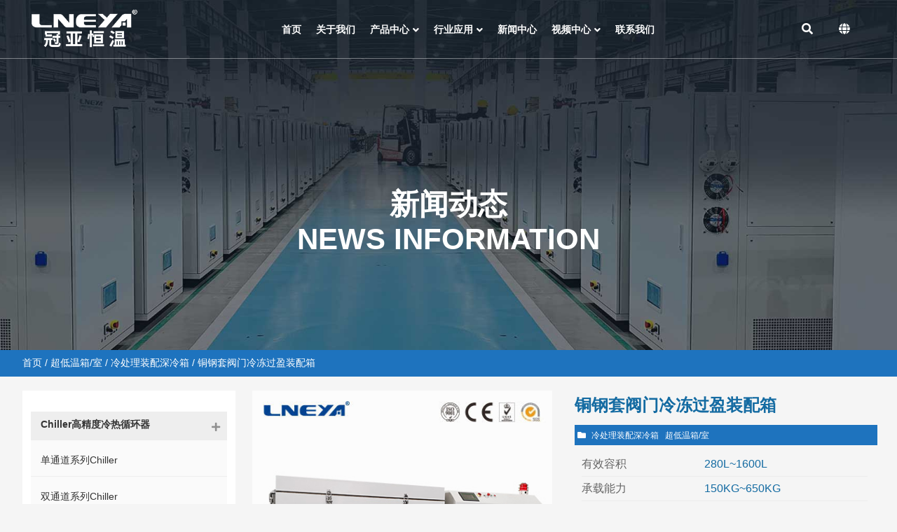

--- FILE ---
content_type: text/html; charset=UTF-8
request_url: https://www.cnzlj.com/industrial-freezer/freezer05.html
body_size: 28271
content:
<!DOCTYPE html PUBLIC "-//W3C//DTD XHTML 1.0 Strict//EN""http://www.w3.org/TR/xhtml1/DTD/xhtml1-strict.dtd">
<html xmlns="http://www.w3.org/1999/xhtml" lang="zh-Hans" >
<head profile="http://gmpg.org/xfn/11">
<meta name="viewport" content="width=device-width,initial-scale=1.0,user-scalable=no">
<meta name="format-detection" content="telephone=no">
<meta http-equiv="Content-Type" content="text/html; charset=UTF-8" />
	
	
<title>  铜钢套阀门冷冻过盈装配箱-冷冻机-工业冷冻机-高低温一体机</title>

<meta name="keywords" content="" />
<meta name="description" content="有效容积
280L~1600L
承载能力
150KG~650KG
温度均匀性
±2℃
加热功率
2KW~8KW
制冷能力 -60℃
1KW~4KW
重量
385kg~780kg
" />
	<meta property="og:site_name" content="冷冻机-工业冷冻机-高低温一体机">
	<meta property="og:type" content="website">
	<meta property="og:url" content="https://www.cnzlj.com/industrial-freezer/freezer05.html">
	<meta property="og:title" content="铜钢套阀门冷冻过盈装配箱">
	<meta property="og:description" content="有效容积
280L~1600L
承载能力
150KG~650KG
温度均匀性
±2℃
加热功率
2KW~8KW
制冷能力 -60℃
1KW~4KW
重量
385kg~780kg
">
		<meta property="og:image" content="https://www.cnzlj.com/wp-content/uploads/2023/10/25-1-300x300.jpg">
	<meta property="og:id" content="2171">
	
<meta name='robots' content='max-image-preview:large' />
<link href='https://fonts.gstatic.com' crossorigin rel='preconnect' />
<link rel="alternate" type="application/rss+xml" title="冷冻机-工业冷冻机-高低温一体机 &raquo; 铜钢套阀门冷冻过盈装配箱 评论 Feed" href="https://www.cnzlj.com/industrial-freezer/freezer05.html/feed" />
<style id='wp-img-auto-sizes-contain-inline-css' type='text/css'>
img:is([sizes=auto i],[sizes^="auto," i]){contain-intrinsic-size:3000px 1500px}
/*# sourceURL=wp-img-auto-sizes-contain-inline-css */
</style>
<link rel='stylesheet' id='font-awesome5-css' href='https://www.cnzlj.com/wp-content/plugins/font-awesome-local/5.0/css/all.css' type='text/css' media='all' />
<style id='classic-theme-styles-inline-css' type='text/css'>
/*! This file is auto-generated */
.wp-block-button__link{color:#fff;background-color:#32373c;border-radius:9999px;box-shadow:none;text-decoration:none;padding:calc(.667em + 2px) calc(1.333em + 2px);font-size:1.125em}.wp-block-file__button{background:#32373c;color:#fff;text-decoration:none}
/*# sourceURL=/wp-includes/css/classic-themes.min.css */
</style>
<link rel='stylesheet' id='block-library-css' href='https://www.cnzlj.com/wp-includes//css/dist/block-library/style.min.css' type='text/css' media='all' />
<link rel='stylesheet' id='stylesheet-css' href='https://www.cnzlj.com/wp-content/themes/smartenterprise/style.css' type='text/css' media='all' />
<link rel='stylesheet' id='swiper-css' href='https://www.cnzlj.com/wp-content/themes/smartenterprise/css/swiper.min.css' type='text/css' media='all' />
<link rel='stylesheet' id='pages-css' href='https://www.cnzlj.com/wp-content/themes/smartenterprise/css/pages.css' type='text/css' media='all' />
<link rel='stylesheet' id='blocks-css' href='https://www.cnzlj.com/wp-content/themes/smartenterprise/css/blocks.css' type='text/css' media='all' />
<link rel='stylesheet' id='swipebox-css' href='https://www.cnzlj.com/wp-content/themes/smartenterprise/css/swipebox.min.css' type='text/css' media='all' />
<link rel='stylesheet' id='twentytwenty-css' href='https://www.cnzlj.com/wp-content/themes/smartenterprise/css/twentytwenty.css' type='text/css' media='all' />
<link rel="https://api.w.org/" href="https://www.cnzlj.com/wp-json/" /><link rel="alternate" title="JSON" type="application/json" href="https://www.cnzlj.com/wp-json/wp/v2/posts/2171" /><link rel='shortlink' href='https://www.cnzlj.com/?p=2171' />
<style id="extraordinaryvision_customize_css" type="text/css">.post_title_head.pp .description time,.post_title_head.pp .description span,.post_title_head.pp .description a{color:#ffffff;}.content  .post_title_head.pp .description {background:#ffffff;}.nomorepost p {font-size:16px;}.nomorepost p {line-height:36px; padding-bottom:5px;}.search_boxs{border: 2px solid #0095d4;}.search_box_in p span.sel,.search_box_ins p span.sel,#newseach .search_boxs input[type="text"] + input{background: #0095d4;    color: #fff;}.search_boxs input[type="text"] + input{color: #0095d4;}@media screen and (min-width:1371px) and (max-width:200000px){.menu_header li.menu-item{padding:0 30px;margin-right: 0;}}#pageLoad,#pageLoad samp{background:#0f1923}#pageLoad span,#pageLoad p{color:#fff}.toolbar_btn i{color:#81d742}.toolbar_btn span{color:#6d6d6d}.new_footer_bottm{background-color:#1e73be}.new_footer_bottm p,.new_footer_bottm p a,.yl_menu a{color:#ffffff}
.content_tab_title .btn.themecolor1 span, .post_content  .has-themecolor-1-color{color:#1e73be;}
.content_tab_title .btn.themecolor2 span, .post_content  .has-themecolor-2-color{color:#1e73be;}
.content_tab_title .btn.bthemecolor1.active,.content_tab_title .btn.tabcolor1.swiper-pagination-bullet-active,.has-themecolor-1-background-color{background-color:#1e73be!important;}
.content_tab_title .btn.bthemecolor2.active,.content_tab_title .btn.tabcolor1.swiper-pagination-bullet-active,.has-themecolor-2-background-color{background-color:#1e73be!important;}

.twentytwenty-container.themecolorhover .twentytwenty-before-label::before,.twentytwenty-container.themecolorhover  .twentytwenty-after-label::before,.twentytwenty-container.themecolorhover  .twentytwenty-horizontal .twentytwenty-handle::before,.twentytwenty-container.themecolorhover .twentytwenty-handle::before,.twentytwenty-container.themecolorhover  .twentytwenty-handle::after,.twentytwenty-container.wihitehover.themecolorhover .twentytwenty-handle{background: #1e73be;}
.twentytwenty-container.themecolorhover .twentytwenty-handle{background: #0e65f3;border: 3px solid #1e73be;}
.twentytwenty-container.themecolorhover  .twentytwenty-left-arrow{border-right: 6px solid #fff;}
.twentytwenty-container.themecolorhover  .twentytwenty-right-arrow{border-left: 6px solid  #fff;}
.list_nav_ts font,.cat_loop li .case_text span, .cat_loop li .case_text span time, .case_loop li .case_text span, .case_loop li .case_text span time,.post_in_list_head .main-title,.post_content a.btn_url,.themepark_listbox .themepark_listbox_list li i,.cat_loop li .case_text .vedio_url,.case_title_lists h1.mantitle,.list_nav_title .fas.fa-align-left,.cat_page .cat-text li .case_text span, .cat_page .cat-text li .case_text span time,.index_nav_ul li.current-menu-item span,.tagbox a,#relevant   li .case_text span,#relevant  li .case_text span time,.toolbar_pc ul li i.out,.toolbar_move ul li i.out,.aside .more_m,.blog_loop article .describe time i, .blog_loop article span i,.themepark-comment .active,.close_bar,.toolbar_pc ul .sub-menu a i{color:#1e73be}.toolbar_pc ul li:hover .sub-menu a i,.product_loop.mian_loop.swiper-container.swiperb .swiper-next, .product_loop.mian_loop.swiper-container.swiperb .swiper-prev,.wiget-colm_in  .index_nav_ul li a:hover  span,.product_loop  .date-title time span:first-child{color:#1e73be!important;}
.post_content h2::before,.content .description,.case_title_lists a.active,.content_tab_title a.active,.pager a.current,.pager span.current,.pager a:hover,.xian_o .xo,.cat_page .cat-text li .case_text .vedio_url,.cat_page .cat-text li .case_time time:first-child,.thenepark-slide .pagination span.swiper-pagination-bullet-active,.tagbox a:hover,.list_ul_box_out .pagination span.swiper-pagination-bullet-active,#nomo2 .themepark_icon_box_i::before,.list_swiper_tap .pagination span.swiper-pagination-bullet-active,.toolbar_pc ul li:hover,.toolbar_pc ul li:hover a, .index_tag_nav_ul li:hover,.swiper-pagination-bullet-active,.mapinfo a,.fristcatlist li.chosed,.content_tab_title .btn.active,.product_loop.mian_loop.radius .probtn,.post_content thead,.post_content tfoot,.tab_pic.shu .post_gallery_out .swiper-next,.tab_pic.shu .post_gallery_out .swiper-prev,.post_content .probtn{background: #1e73be;}
.post_content a.btn_url,.cat_loop li .case_text .vedio_url,.tagbox a,.aside .more_m,.themepark-comment_form_box lable.rideo.ac{border: solid 1px  #1e73be;}
.post_gallery .swiper-slide a.active img,.post_content ul.csbox_pt li span a.product_cs_img.active{border: solid 2px  #1e73be;}.themepark-iconslide-t.zs .iconslide-box{border-left: 1px solid #1e73be;}
.themepark-iconslide-t.zs .pagination span,.wiget-colm_in  .index_nav_ul li::before,.post_gallery_out2.btnb .post_gallery_nomral_pagination span.swiper-pagination-bullet-active{ background:#1e73be;}
.themepark-iconslide-t.zs .btn_bottom_slide .swiper-next,.themepark-iconslide-t.zs .btn_bottom_slide .swiper-prev{color: #1e73be;border: 1px solid #1e73be;}
.post_content a.btn_url:hover,.cat_loop li .case_text .vedio_url:hover,.index_tagcloud a:hover,.cat_page .cat-text li .case_text .vedio_url:hover,.aside .more_m:hover,.product_info_btn a:hover, .post_content .product_info_btn a:hover,.woocommerce button.single_add_to_cart_button:hover, .External_button:hover,.proinquirybtn:hover,.bottom_pro_meta_in a:hover,.post_content .probtn:hover{background: #1e73be!important;color:#fff!important;}
.post_content a.bttombtn:hover,.product_loop.mian_loop.radius .probtn:hover{background: #1e73be!important;color:#fff!important; padding-left:8px!important;padding-right:8px!important; border:none!important;}
.post_content a.btn_url:hover,.cat_loop li .case_text .vedio_url:hover,.product_info_btn a:hover, .post_content .product_info_btn a:hover,.proinquirybtn:hover{border: solid 1px  #1e73be;}.boton_duibi a.goto_duibi:hover,.thenepark-slide-out .thenepark-slide .pcimg_text .pcimg_btn:hover,.videoboxbtn span:hover span,.product_loop.swiperb .product_post.swiper-slide-active,.product_loop.swiperb .product_post:hover{background: #1e73be!important;},.product_loop .date-title time span{color: #1e73be}
#screening .widget  ul li.current-cat-parent,#screening .widget ul li.current-cat, #screening .widget ul li.current-menu-item, #screening .widget ul li.chosen,#nav_product_mue #choose,.select,.nav_product_mu li .sub-menu li a:hover,#nav_product_mue #choose,#screening .price_slider_wrapper .button,.screening_close i, .nav_product_close i,.themepark-screening-ul-cat li:hover, .themepark-screening-ul-cat li.active,.screeningtitleresultbox .resultbox span.active{background: #ffffff}.breadcrumbs{background:#1e73be}.breadcrumbs nav a,.breadcrumbs nav span,.breadcrumbs nav{color:#ffffff}.archive,.single,.page{background:#ffffff}@media screen and (min-width:1025px) and (max-width:200000px){.header.header_drop .haeader_bac_clor{background:#ffffff}.header_drop .menu_header li.menu-item a.mu_a span.obk,.header_drop .menu_header li.menu-item a.mu_a,.header_drop .menu_header li.menu-item-has-children::after,.header_drop .menu_header li.xiala::after,.header_drop .menu_header li.menu-item ul.sub-menu li:hover ul.sub-menu li span.obk,.header_drop .menu_header li::before,.header_drop .listlet li.search_box_btn i.search_iocn,.header_drop  .woo_head_btnbox li i,.header_drop  .listlet li.text_ul_btn span,.header_drop  .listlet li.text_ul_btn i,.woo_head_btnbox li i{color:#666666}.woo_head_btnbox li i, li.text_ul_btn span,  li.text_ul_btn i,.menu_header li.text_ul_btn:hover i, li.search_box_btn i.search_iocn,.listlet li.search_box_btn i.search_iocn{color:#ffffff}.noposition2 .sub-menu,.noposition .nav_block_contents_out{height:450px;max-height:450px;}.header_top_ba{background-color:#2ba8db}.header_top_in a{font-size:12px}.header_top_in a{color:#ffffff}.woo_head_btnbox li i,.listlet li i,.listlet li.search_box_btn i.search_iocn,.listlet li.text_ul_btn{font-size:16px;}.menu_header li.menu-item,.listlet li.search_box_btn,.header .nav,.newhead.header .nav .listlet li.search_box_btn,.newhead.header .nav .listlet li,.listlet li.text_ul_btn,.woo_head_btnbox li,.menu_header li.menu-item a.mu_a{height:83px;}.menu_header li.menu-item a.mu_a,.menu_header li.menu-item::before,.menu_header li.menu-item.menu-item-has-children::after,.listlet li.search_box_btn,.newhead.header .nav .listlet li.search_box_btn,.woo_head_btnbox li,.newhead.header .nav .listlet li,.listlet li.text_ul_btn{line-height:83px;}.header .nav .logo img{height:83px;}.admin-bar .content,.content{padding-top:83px;}.lang_nav,.menu_header li.menu-item .sub-menu{top:83px;}.admin-bar .content.cat_content,.content.cat_content,.notoptempbreadcrumb{padding-top:83px;}.notxf3 .content, .blockbody.notxf3 .content,.notxf3 .content.cat_content,.admin-bar.notxf3 .content.cat_content,.notoptempbreadcrumb{padding-top:119px;}.admin-bar .xf_div2,.admin-bar .fixded .fidex_m{top:114px;}.xf_div2,.fixded .fidex_m,.themepark_imgtext.parallax .themepark_imgtext_img{top:83px;}
.admin-bar .twotab aside ,.twotab aside ,.fixded .fidex_m{top:83px;}


.menu_header li.menu-item .sub-menu,.header  .menu_header li.noposition2 .sub-menu li.menu-item,.header  .menu_header li.noposition2 .sub-menu::after{width:209px;}.menu_header li.menu-item .sub-menu .sub-menu{left:210px;}.header  .header_pic_nav li.noposition2  .sub-menu.nav_block_contents_out{padding-left:209px}.header .header_pic_nav li.noposition2:first-child{min-width:209px;}.header .header_pic_nav li.noposition2:first-child a{float:none;}	.mu_move_container_bac_clor{background-color:#fbfbfb}.menu_header li.menu-item a.mu_a  span.obk,.menu_header li.menu-item a.mu_a,.menu_header li.menu-item-has-children::after,.menu_header li.xiala::after,.menu_header li.menu-item ul.sub-menu li:hover ul.sub-menu li a.mu_a  span.obk,.menu_header li::before,.menu_header li.menu-item a.mu_a{color:#ffffff;font-size:16px;}.menu_header li span.obk,.menu_header li.menu-item a.mu_a{font-weight:bold;}.menu_header li:hover::before, .menu_header li:hover::after, .menu_header li.current-menu-item::before,  .menu_header li.menu-item:hover a.mu_a span.obk,.menu_header li:hover ul.sub-menu li:hover span.obk,.menu_header li ul.sub-menu li ul.sub-menu li:hover  a.mu_a  span, .menu_header li.current-menu-item a.mu_a  span.obk, .menu_header li .sub-menu li.current-menu-item a.mu_a  span.obk,.menu_header li:hover i,.menu_header li.current-menu-item.menu-item-has-children:after,.header .header_pic_nav.showfristmu li.noposition2 a.mu_a > span.obk,.newhead2.header .showfristmu li.noposition2.menu-item-has-children::after,.menu_header li:hover{color:#ffffff}.header_pic_nav li.xiala:hover i,.menu_header li.current-product-ancestor a.mu_a  span.obk,.menu_header li.current-product-ancestor::after  {color:#ffffff}.header{border-bottom: 1px solid #ffffff66;}.header_drop.header{border:none;} .header_drop .menu_header li:hover::before,.header_drop .menu_header li:hover::after,.header_drop .menu_header li.current-menu-item::before,.header_drop .menu_header li:hover a.mu_a  span.obk,.header_drop .menu_header li:hover ul.sub-menu li:hover span.obk,.header_drop .menu_header li ul.sub-menu li ul.sub-menu li:hover  a.mu_a  span,.header_drop .menu_header li.current-menu-item a.mu_a  span.obk,.header_drop .menu_header li .sub-menu li.current-menu-item a.mu_a  span.obk,.header_drop .menu_header li:hover i.header_drop .header .header_pic_nav.showfristmu li.noposition2 a.mu_a > span.obk,.newhead2.header .showfristmu li.noposition2.menu-item-has-children::after{color:#014391}.header_drop .header_pic_nav li.xiala:hover i,.header_drop .menu_header li:hover a.mu_a  span.obk{color:#014391}.blockbody .content,.admin-bar.blockbody .content,.swiperbody .content,admin-bar.swiperbody .content , .blockbody.notxf3 .content,.swiperbody.notxf3 .content,.admin-bar .content.cat_content, .content.cat_content{padding-top: 0!important;}.header_pic_nav li.menu-item .mu_a::after{content: ""; width: 0; display: block; height: 2px; position: absolute; bottom: 1px; left: 0;background: #ffffff;}
		.header_pic_nav li.menu-item:hover .mu_a::after,.header_pic_nav li.current-menu-item .mu_a::after{width: 100%;}.header_drop .header_pic_nav li.menu-item .mu_a::after{content: ""; width: 0; display: block; height: 2px; position: absolute; bottom: 1px; left: 0;background: #014391; }
					.header_drop .header_pic_nav li.menu-item:hover .mu_a::after,.header_drop .header_pic_nav li.current-menu-item .mu_a::after{ width: 100%;}.header .haeader_bac_clor {background:#00000000}.blockbody .header .haeader_bac_clor,.swiperbody .header .haeader_bac_clor{opacity:0.01}.blockbody .header.header_drop .haeader_bac_clor,.swiperbody .header.header_drop .haeader_bac_clor,.nomorebody .header .haeader_bac_clor,.archive .header .haeader_bac_clor {opacity:1}.archive .header .haeader_bac_clor ,.single .header .haeader_bac_clor,.nomorebody .header .haeader_bac_clor{opacity:0.01}.archive .header.header_drop .haeader_bac_clor,.single .header.header_drop .haeader_bac_clor {opacity:1}}@media screen and (min-width:1px) and (max-width:1024px){.mu_move_container{background:#1e73be;}}</style><link rel="icon" href="https://www.cnzlj.com/wp-content/uploads/2023/10/cropped-Lneya-logo-32x32.png" sizes="32x32" />
<link rel="icon" href="https://www.cnzlj.com/wp-content/uploads/2023/10/cropped-Lneya-logo-192x192.png" sizes="192x192" />
<link rel="apple-touch-icon" href="https://www.cnzlj.com/wp-content/uploads/2023/10/cropped-Lneya-logo-180x180.png" />
<meta name="msapplication-TileImage" content="https://www.cnzlj.com/wp-content/uploads/2023/10/cropped-Lneya-logo-270x270.png" />
		<style type="text/css" id="wp-custom-css">
			table{
    width: 100%!important;
    box-sizing: border-box;
    padding: 0px;
    margin: 0px;
    border-spacing: 0px;
	  overflow-x: auto;
	display:block;
	border:none!important;
	border-collapse:collapse;
	background:#fff;
	color:#333;
}
.post_content table tbody{box-shadow:none;
  width:99%;
	border-right:none;
	border-top:none;
	display:table;
	border-collapse:collapse;
}
.post_content table tr:nth-child(odd) {
    background: #eee;
}
.post_content table tr:first-child {
    background: #297cb9;
    color: #fff;
}
.post_content table tr:first-child td,.post_content table tr:first-child td a {
 
    color: #fff;
}
.post_content table tr:first-child td{padding:8px}
		</style>
		<script src="https://res.wx.qq.com/open/js/jweixin-1.0.0.js"></script>
<!--[if lt IE 9]>
<script> 
(function() {
     if (! 
     /*@cc_on!@*/
     0) return;
     var e = "abbr, article, aside, audio, canvas, datalist, details, dialog, eventsource, figure, footer, header, hgroup, mark, menu, meter, nav, output, progress, section, time, video".split(', ');
     var i= e.length;
     while (i--){
         document.createElement(e[i])
     } 
})() 
</script>
<![endif]-->

<style id='wp-block-heading-inline-css' type='text/css'>
h1:where(.wp-block-heading).has-background,h2:where(.wp-block-heading).has-background,h3:where(.wp-block-heading).has-background,h4:where(.wp-block-heading).has-background,h5:where(.wp-block-heading).has-background,h6:where(.wp-block-heading).has-background{padding:1.25em 2.375em}h1.has-text-align-left[style*=writing-mode]:where([style*=vertical-lr]),h1.has-text-align-right[style*=writing-mode]:where([style*=vertical-rl]),h2.has-text-align-left[style*=writing-mode]:where([style*=vertical-lr]),h2.has-text-align-right[style*=writing-mode]:where([style*=vertical-rl]),h3.has-text-align-left[style*=writing-mode]:where([style*=vertical-lr]),h3.has-text-align-right[style*=writing-mode]:where([style*=vertical-rl]),h4.has-text-align-left[style*=writing-mode]:where([style*=vertical-lr]),h4.has-text-align-right[style*=writing-mode]:where([style*=vertical-rl]),h5.has-text-align-left[style*=writing-mode]:where([style*=vertical-lr]),h5.has-text-align-right[style*=writing-mode]:where([style*=vertical-rl]),h6.has-text-align-left[style*=writing-mode]:where([style*=vertical-lr]),h6.has-text-align-right[style*=writing-mode]:where([style*=vertical-rl]){rotate:180deg}
/*# sourceURL=https://www.cnzlj.com/wp-includes/blocks/heading/style.min.css */
</style>
<style id='wp-block-image-inline-css' type='text/css'>
.wp-block-image>a,.wp-block-image>figure>a{display:inline-block}.wp-block-image img{box-sizing:border-box;height:auto;max-width:100%;vertical-align:bottom}@media not (prefers-reduced-motion){.wp-block-image img.hide{visibility:hidden}.wp-block-image img.show{animation:show-content-image .4s}}.wp-block-image[style*=border-radius] img,.wp-block-image[style*=border-radius]>a{border-radius:inherit}.wp-block-image.has-custom-border img{box-sizing:border-box}.wp-block-image.aligncenter{text-align:center}.wp-block-image.alignfull>a,.wp-block-image.alignwide>a{width:100%}.wp-block-image.alignfull img,.wp-block-image.alignwide img{height:auto;width:100%}.wp-block-image .aligncenter,.wp-block-image .alignleft,.wp-block-image .alignright,.wp-block-image.aligncenter,.wp-block-image.alignleft,.wp-block-image.alignright{display:table}.wp-block-image .aligncenter>figcaption,.wp-block-image .alignleft>figcaption,.wp-block-image .alignright>figcaption,.wp-block-image.aligncenter>figcaption,.wp-block-image.alignleft>figcaption,.wp-block-image.alignright>figcaption{caption-side:bottom;display:table-caption}.wp-block-image .alignleft{float:left;margin:.5em 1em .5em 0}.wp-block-image .alignright{float:right;margin:.5em 0 .5em 1em}.wp-block-image .aligncenter{margin-left:auto;margin-right:auto}.wp-block-image :where(figcaption){margin-bottom:1em;margin-top:.5em}.wp-block-image.is-style-circle-mask img{border-radius:9999px}@supports ((-webkit-mask-image:none) or (mask-image:none)) or (-webkit-mask-image:none){.wp-block-image.is-style-circle-mask img{border-radius:0;-webkit-mask-image:url('data:image/svg+xml;utf8,<svg viewBox="0 0 100 100" xmlns="http://www.w3.org/2000/svg"><circle cx="50" cy="50" r="50"/></svg>');mask-image:url('data:image/svg+xml;utf8,<svg viewBox="0 0 100 100" xmlns="http://www.w3.org/2000/svg"><circle cx="50" cy="50" r="50"/></svg>');mask-mode:alpha;-webkit-mask-position:center;mask-position:center;-webkit-mask-repeat:no-repeat;mask-repeat:no-repeat;-webkit-mask-size:contain;mask-size:contain}}:root :where(.wp-block-image.is-style-rounded img,.wp-block-image .is-style-rounded img){border-radius:9999px}.wp-block-image figure{margin:0}.wp-lightbox-container{display:flex;flex-direction:column;position:relative}.wp-lightbox-container img{cursor:zoom-in}.wp-lightbox-container img:hover+button{opacity:1}.wp-lightbox-container button{align-items:center;backdrop-filter:blur(16px) saturate(180%);background-color:#5a5a5a40;border:none;border-radius:4px;cursor:zoom-in;display:flex;height:20px;justify-content:center;opacity:0;padding:0;position:absolute;right:16px;text-align:center;top:16px;width:20px;z-index:100}@media not (prefers-reduced-motion){.wp-lightbox-container button{transition:opacity .2s ease}}.wp-lightbox-container button:focus-visible{outline:3px auto #5a5a5a40;outline:3px auto -webkit-focus-ring-color;outline-offset:3px}.wp-lightbox-container button:hover{cursor:pointer;opacity:1}.wp-lightbox-container button:focus{opacity:1}.wp-lightbox-container button:focus,.wp-lightbox-container button:hover,.wp-lightbox-container button:not(:hover):not(:active):not(.has-background){background-color:#5a5a5a40;border:none}.wp-lightbox-overlay{box-sizing:border-box;cursor:zoom-out;height:100vh;left:0;overflow:hidden;position:fixed;top:0;visibility:hidden;width:100%;z-index:100000}.wp-lightbox-overlay .close-button{align-items:center;cursor:pointer;display:flex;justify-content:center;min-height:40px;min-width:40px;padding:0;position:absolute;right:calc(env(safe-area-inset-right) + 16px);top:calc(env(safe-area-inset-top) + 16px);z-index:5000000}.wp-lightbox-overlay .close-button:focus,.wp-lightbox-overlay .close-button:hover,.wp-lightbox-overlay .close-button:not(:hover):not(:active):not(.has-background){background:none;border:none}.wp-lightbox-overlay .lightbox-image-container{height:var(--wp--lightbox-container-height);left:50%;overflow:hidden;position:absolute;top:50%;transform:translate(-50%,-50%);transform-origin:top left;width:var(--wp--lightbox-container-width);z-index:9999999999}.wp-lightbox-overlay .wp-block-image{align-items:center;box-sizing:border-box;display:flex;height:100%;justify-content:center;margin:0;position:relative;transform-origin:0 0;width:100%;z-index:3000000}.wp-lightbox-overlay .wp-block-image img{height:var(--wp--lightbox-image-height);min-height:var(--wp--lightbox-image-height);min-width:var(--wp--lightbox-image-width);width:var(--wp--lightbox-image-width)}.wp-lightbox-overlay .wp-block-image figcaption{display:none}.wp-lightbox-overlay button{background:none;border:none}.wp-lightbox-overlay .scrim{background-color:#fff;height:100%;opacity:.9;position:absolute;width:100%;z-index:2000000}.wp-lightbox-overlay.active{visibility:visible}@media not (prefers-reduced-motion){.wp-lightbox-overlay.active{animation:turn-on-visibility .25s both}.wp-lightbox-overlay.active img{animation:turn-on-visibility .35s both}.wp-lightbox-overlay.show-closing-animation:not(.active){animation:turn-off-visibility .35s both}.wp-lightbox-overlay.show-closing-animation:not(.active) img{animation:turn-off-visibility .25s both}.wp-lightbox-overlay.zoom.active{animation:none;opacity:1;visibility:visible}.wp-lightbox-overlay.zoom.active .lightbox-image-container{animation:lightbox-zoom-in .4s}.wp-lightbox-overlay.zoom.active .lightbox-image-container img{animation:none}.wp-lightbox-overlay.zoom.active .scrim{animation:turn-on-visibility .4s forwards}.wp-lightbox-overlay.zoom.show-closing-animation:not(.active){animation:none}.wp-lightbox-overlay.zoom.show-closing-animation:not(.active) .lightbox-image-container{animation:lightbox-zoom-out .4s}.wp-lightbox-overlay.zoom.show-closing-animation:not(.active) .lightbox-image-container img{animation:none}.wp-lightbox-overlay.zoom.show-closing-animation:not(.active) .scrim{animation:turn-off-visibility .4s forwards}}@keyframes show-content-image{0%{visibility:hidden}99%{visibility:hidden}to{visibility:visible}}@keyframes turn-on-visibility{0%{opacity:0}to{opacity:1}}@keyframes turn-off-visibility{0%{opacity:1;visibility:visible}99%{opacity:0;visibility:visible}to{opacity:0;visibility:hidden}}@keyframes lightbox-zoom-in{0%{transform:translate(calc((-100vw + var(--wp--lightbox-scrollbar-width))/2 + var(--wp--lightbox-initial-left-position)),calc(-50vh + var(--wp--lightbox-initial-top-position))) scale(var(--wp--lightbox-scale))}to{transform:translate(-50%,-50%) scale(1)}}@keyframes lightbox-zoom-out{0%{transform:translate(-50%,-50%) scale(1);visibility:visible}99%{visibility:visible}to{transform:translate(calc((-100vw + var(--wp--lightbox-scrollbar-width))/2 + var(--wp--lightbox-initial-left-position)),calc(-50vh + var(--wp--lightbox-initial-top-position))) scale(var(--wp--lightbox-scale));visibility:hidden}}
/*# sourceURL=https://www.cnzlj.com/wp-includes/blocks/image/style.min.css */
</style>
<style id='wp-block-columns-inline-css' type='text/css'>
.wp-block-columns{box-sizing:border-box;display:flex;flex-wrap:wrap!important}@media (min-width:782px){.wp-block-columns{flex-wrap:nowrap!important}}.wp-block-columns{align-items:normal!important}.wp-block-columns.are-vertically-aligned-top{align-items:flex-start}.wp-block-columns.are-vertically-aligned-center{align-items:center}.wp-block-columns.are-vertically-aligned-bottom{align-items:flex-end}@media (max-width:781px){.wp-block-columns:not(.is-not-stacked-on-mobile)>.wp-block-column{flex-basis:100%!important}}@media (min-width:782px){.wp-block-columns:not(.is-not-stacked-on-mobile)>.wp-block-column{flex-basis:0;flex-grow:1}.wp-block-columns:not(.is-not-stacked-on-mobile)>.wp-block-column[style*=flex-basis]{flex-grow:0}}.wp-block-columns.is-not-stacked-on-mobile{flex-wrap:nowrap!important}.wp-block-columns.is-not-stacked-on-mobile>.wp-block-column{flex-basis:0;flex-grow:1}.wp-block-columns.is-not-stacked-on-mobile>.wp-block-column[style*=flex-basis]{flex-grow:0}:where(.wp-block-columns){margin-bottom:1.75em}:where(.wp-block-columns.has-background){padding:1.25em 2.375em}.wp-block-column{flex-grow:1;min-width:0;overflow-wrap:break-word;word-break:break-word}.wp-block-column.is-vertically-aligned-top{align-self:flex-start}.wp-block-column.is-vertically-aligned-center{align-self:center}.wp-block-column.is-vertically-aligned-bottom{align-self:flex-end}.wp-block-column.is-vertically-aligned-stretch{align-self:stretch}.wp-block-column.is-vertically-aligned-bottom,.wp-block-column.is-vertically-aligned-center,.wp-block-column.is-vertically-aligned-top{width:100%}
/*# sourceURL=https://www.cnzlj.com/wp-includes/blocks/columns/style.min.css */
</style>
<style id='wp-block-paragraph-inline-css' type='text/css'>
.is-small-text{font-size:.875em}.is-regular-text{font-size:1em}.is-large-text{font-size:2.25em}.is-larger-text{font-size:3em}.has-drop-cap:not(:focus):first-letter{float:left;font-size:8.4em;font-style:normal;font-weight:100;line-height:.68;margin:.05em .1em 0 0;text-transform:uppercase}body.rtl .has-drop-cap:not(:focus):first-letter{float:none;margin-left:.1em}p.has-drop-cap.has-background{overflow:hidden}:root :where(p.has-background){padding:1.25em 2.375em}:where(p.has-text-color:not(.has-link-color)) a{color:inherit}p.has-text-align-left[style*="writing-mode:vertical-lr"],p.has-text-align-right[style*="writing-mode:vertical-rl"]{rotate:180deg}
/*# sourceURL=https://www.cnzlj.com/wp-includes/blocks/paragraph/style.min.css */
</style>
<style id='global-styles-inline-css' type='text/css'>
:root{--wp--preset--aspect-ratio--square: 1;--wp--preset--aspect-ratio--4-3: 4/3;--wp--preset--aspect-ratio--3-4: 3/4;--wp--preset--aspect-ratio--3-2: 3/2;--wp--preset--aspect-ratio--2-3: 2/3;--wp--preset--aspect-ratio--16-9: 16/9;--wp--preset--aspect-ratio--9-16: 9/16;--wp--preset--color--black: #000000;--wp--preset--color--cyan-bluish-gray: #abb8c3;--wp--preset--color--white: #ffffff;--wp--preset--color--pale-pink: #f78da7;--wp--preset--color--vivid-red: #cf2e2e;--wp--preset--color--luminous-vivid-orange: #ff6900;--wp--preset--color--luminous-vivid-amber: #fcb900;--wp--preset--color--light-green-cyan: #7bdcb5;--wp--preset--color--vivid-green-cyan: #00d084;--wp--preset--color--pale-cyan-blue: #8ed1fc;--wp--preset--color--vivid-cyan-blue: #0693e3;--wp--preset--color--vivid-purple: #9b51e0;--wp--preset--color--themecolor-1: #1e73be;--wp--preset--color--themecolor-2: #1e73be;--wp--preset--color--monte-blue: #406186;--wp--preset--color--monte-pink: #df7c88;--wp--preset--color--monte-yellow: #ffc372;--wp--preset--color--monte-purple: #b5aebe;--wp--preset--color--monte-light-yellow: #ffd49c;--wp--preset--color--monte-light-pink: #e8a3ab;--wp--preset--color--monte-grey: #393939;--wp--preset--color--monte-white: #ffffff;--wp--preset--gradient--vivid-cyan-blue-to-vivid-purple: linear-gradient(135deg,rgb(6,147,227) 0%,rgb(155,81,224) 100%);--wp--preset--gradient--light-green-cyan-to-vivid-green-cyan: linear-gradient(135deg,rgb(122,220,180) 0%,rgb(0,208,130) 100%);--wp--preset--gradient--luminous-vivid-amber-to-luminous-vivid-orange: linear-gradient(135deg,rgb(252,185,0) 0%,rgb(255,105,0) 100%);--wp--preset--gradient--luminous-vivid-orange-to-vivid-red: linear-gradient(135deg,rgb(255,105,0) 0%,rgb(207,46,46) 100%);--wp--preset--gradient--very-light-gray-to-cyan-bluish-gray: linear-gradient(135deg,rgb(238,238,238) 0%,rgb(169,184,195) 100%);--wp--preset--gradient--cool-to-warm-spectrum: linear-gradient(135deg,rgb(74,234,220) 0%,rgb(151,120,209) 20%,rgb(207,42,186) 40%,rgb(238,44,130) 60%,rgb(251,105,98) 80%,rgb(254,248,76) 100%);--wp--preset--gradient--blush-light-purple: linear-gradient(135deg,rgb(255,206,236) 0%,rgb(152,150,240) 100%);--wp--preset--gradient--blush-bordeaux: linear-gradient(135deg,rgb(254,205,165) 0%,rgb(254,45,45) 50%,rgb(107,0,62) 100%);--wp--preset--gradient--luminous-dusk: linear-gradient(135deg,rgb(255,203,112) 0%,rgb(199,81,192) 50%,rgb(65,88,208) 100%);--wp--preset--gradient--pale-ocean: linear-gradient(135deg,rgb(255,245,203) 0%,rgb(182,227,212) 50%,rgb(51,167,181) 100%);--wp--preset--gradient--electric-grass: linear-gradient(135deg,rgb(202,248,128) 0%,rgb(113,206,126) 100%);--wp--preset--gradient--midnight: linear-gradient(135deg,rgb(2,3,129) 0%,rgb(40,116,252) 100%);--wp--preset--font-size--small: 14px;--wp--preset--font-size--medium: 24px;--wp--preset--font-size--large: 36px;--wp--preset--font-size--x-large: 42px;--wp--preset--font-size--normal: 16px;--wp--preset--font-size--bonkers: 42px;--wp--preset--spacing--20: 0.44rem;--wp--preset--spacing--30: 0.67rem;--wp--preset--spacing--40: 1rem;--wp--preset--spacing--50: 1.5rem;--wp--preset--spacing--60: 2.25rem;--wp--preset--spacing--70: 3.38rem;--wp--preset--spacing--80: 5.06rem;--wp--preset--shadow--natural: 6px 6px 9px rgba(0, 0, 0, 0.2);--wp--preset--shadow--deep: 12px 12px 50px rgba(0, 0, 0, 0.4);--wp--preset--shadow--sharp: 6px 6px 0px rgba(0, 0, 0, 0.2);--wp--preset--shadow--outlined: 6px 6px 0px -3px rgb(255, 255, 255), 6px 6px rgb(0, 0, 0);--wp--preset--shadow--crisp: 6px 6px 0px rgb(0, 0, 0);}:where(.is-layout-flex){gap: 0.5em;}:where(.is-layout-grid){gap: 0.5em;}body .is-layout-flex{display: flex;}.is-layout-flex{flex-wrap: wrap;align-items: center;}.is-layout-flex > :is(*, div){margin: 0;}body .is-layout-grid{display: grid;}.is-layout-grid > :is(*, div){margin: 0;}:where(.wp-block-columns.is-layout-flex){gap: 2em;}:where(.wp-block-columns.is-layout-grid){gap: 2em;}:where(.wp-block-post-template.is-layout-flex){gap: 1.25em;}:where(.wp-block-post-template.is-layout-grid){gap: 1.25em;}.has-black-color{color: var(--wp--preset--color--black) !important;}.has-cyan-bluish-gray-color{color: var(--wp--preset--color--cyan-bluish-gray) !important;}.has-white-color{color: var(--wp--preset--color--white) !important;}.has-pale-pink-color{color: var(--wp--preset--color--pale-pink) !important;}.has-vivid-red-color{color: var(--wp--preset--color--vivid-red) !important;}.has-luminous-vivid-orange-color{color: var(--wp--preset--color--luminous-vivid-orange) !important;}.has-luminous-vivid-amber-color{color: var(--wp--preset--color--luminous-vivid-amber) !important;}.has-light-green-cyan-color{color: var(--wp--preset--color--light-green-cyan) !important;}.has-vivid-green-cyan-color{color: var(--wp--preset--color--vivid-green-cyan) !important;}.has-pale-cyan-blue-color{color: var(--wp--preset--color--pale-cyan-blue) !important;}.has-vivid-cyan-blue-color{color: var(--wp--preset--color--vivid-cyan-blue) !important;}.has-vivid-purple-color{color: var(--wp--preset--color--vivid-purple) !important;}.has-black-background-color{background-color: var(--wp--preset--color--black) !important;}.has-cyan-bluish-gray-background-color{background-color: var(--wp--preset--color--cyan-bluish-gray) !important;}.has-white-background-color{background-color: var(--wp--preset--color--white) !important;}.has-pale-pink-background-color{background-color: var(--wp--preset--color--pale-pink) !important;}.has-vivid-red-background-color{background-color: var(--wp--preset--color--vivid-red) !important;}.has-luminous-vivid-orange-background-color{background-color: var(--wp--preset--color--luminous-vivid-orange) !important;}.has-luminous-vivid-amber-background-color{background-color: var(--wp--preset--color--luminous-vivid-amber) !important;}.has-light-green-cyan-background-color{background-color: var(--wp--preset--color--light-green-cyan) !important;}.has-vivid-green-cyan-background-color{background-color: var(--wp--preset--color--vivid-green-cyan) !important;}.has-pale-cyan-blue-background-color{background-color: var(--wp--preset--color--pale-cyan-blue) !important;}.has-vivid-cyan-blue-background-color{background-color: var(--wp--preset--color--vivid-cyan-blue) !important;}.has-vivid-purple-background-color{background-color: var(--wp--preset--color--vivid-purple) !important;}.has-black-border-color{border-color: var(--wp--preset--color--black) !important;}.has-cyan-bluish-gray-border-color{border-color: var(--wp--preset--color--cyan-bluish-gray) !important;}.has-white-border-color{border-color: var(--wp--preset--color--white) !important;}.has-pale-pink-border-color{border-color: var(--wp--preset--color--pale-pink) !important;}.has-vivid-red-border-color{border-color: var(--wp--preset--color--vivid-red) !important;}.has-luminous-vivid-orange-border-color{border-color: var(--wp--preset--color--luminous-vivid-orange) !important;}.has-luminous-vivid-amber-border-color{border-color: var(--wp--preset--color--luminous-vivid-amber) !important;}.has-light-green-cyan-border-color{border-color: var(--wp--preset--color--light-green-cyan) !important;}.has-vivid-green-cyan-border-color{border-color: var(--wp--preset--color--vivid-green-cyan) !important;}.has-pale-cyan-blue-border-color{border-color: var(--wp--preset--color--pale-cyan-blue) !important;}.has-vivid-cyan-blue-border-color{border-color: var(--wp--preset--color--vivid-cyan-blue) !important;}.has-vivid-purple-border-color{border-color: var(--wp--preset--color--vivid-purple) !important;}.has-vivid-cyan-blue-to-vivid-purple-gradient-background{background: var(--wp--preset--gradient--vivid-cyan-blue-to-vivid-purple) !important;}.has-light-green-cyan-to-vivid-green-cyan-gradient-background{background: var(--wp--preset--gradient--light-green-cyan-to-vivid-green-cyan) !important;}.has-luminous-vivid-amber-to-luminous-vivid-orange-gradient-background{background: var(--wp--preset--gradient--luminous-vivid-amber-to-luminous-vivid-orange) !important;}.has-luminous-vivid-orange-to-vivid-red-gradient-background{background: var(--wp--preset--gradient--luminous-vivid-orange-to-vivid-red) !important;}.has-very-light-gray-to-cyan-bluish-gray-gradient-background{background: var(--wp--preset--gradient--very-light-gray-to-cyan-bluish-gray) !important;}.has-cool-to-warm-spectrum-gradient-background{background: var(--wp--preset--gradient--cool-to-warm-spectrum) !important;}.has-blush-light-purple-gradient-background{background: var(--wp--preset--gradient--blush-light-purple) !important;}.has-blush-bordeaux-gradient-background{background: var(--wp--preset--gradient--blush-bordeaux) !important;}.has-luminous-dusk-gradient-background{background: var(--wp--preset--gradient--luminous-dusk) !important;}.has-pale-ocean-gradient-background{background: var(--wp--preset--gradient--pale-ocean) !important;}.has-electric-grass-gradient-background{background: var(--wp--preset--gradient--electric-grass) !important;}.has-midnight-gradient-background{background: var(--wp--preset--gradient--midnight) !important;}.has-small-font-size{font-size: var(--wp--preset--font-size--small) !important;}.has-medium-font-size{font-size: var(--wp--preset--font-size--medium) !important;}.has-large-font-size{font-size: var(--wp--preset--font-size--large) !important;}.has-x-large-font-size{font-size: var(--wp--preset--font-size--x-large) !important;}
:where(.wp-block-columns.is-layout-flex){gap: 2em;}:where(.wp-block-columns.is-layout-grid){gap: 2em;}
/*# sourceURL=global-styles-inline-css */
</style>
<style id='core-block-supports-inline-css' type='text/css'>
.wp-elements-9ddaccdd40995556bea7473b493b979a a:where(:not(.wp-element-button)){color:var(--wp--preset--color--themecolor-1);}
/*# sourceURL=core-block-supports-inline-css */
</style>
</head>

<body class="wp-singular post-template-default single single-post postid-2171 single-format-standard wp-theme-smartenterprise nomorebody drop msheader"style="background-color:#f5f5f5;background-position:left;" data-link="https://www.cnzlj.com/industrial-freezer/freezer05.html" >

	

	<header class="header  newhead  hoverdrop ">
				<div class="nav">
			<div class="logo droplogobox">
			 <div><a href="https://www.cnzlj.com"><img class="pclogo" src="https://www.cnzlj.com/wp-content/uploads/2025/01/logob.png" alt="冷冻机-工业冷冻机-高低温一体机"/>冷冻机-工业冷冻机-高低温一体机<img class="droplogo" src="https://www.cnzlj.com/wp-content/uploads/2025/01/logo-l.png"alt="冷冻机-工业冷冻机-高低温一体机"/><img class="movelogo" src="https://www.cnzlj.com/wp-content/uploads/2024/11/logo.jpg" alt="冷冻机-工业冷冻机-高低温一体机"/></a></div>		   </div>
		
						 <nav class="listlet PcOnly">
				
			 <li class="search_box_btn"  >
				   <i class="search_iocn  fa  fa-search"></i>
			   </li>
			      <li class="text_ul_btn">
					<i class='fas fa-globe'></i> <span > 语言</span>
			   </li>
			   			</nav>
			 			
			
			
			<div class="mu_move_container">
				
					
		   <nav class="menu_header header_pic_nav mu-wrapper ">
			     <li id="menu-item-2954"  class="mu-slide   depth0 menu-item menu-item-type-post_type menu-item-object-page menu-item-home noft"><a class="mu_a"  href="https://www.cnzlj.com/"><span class="nusw obk">首页</span></a><i class="mu_i"></i></li>
<li id="menu-item-9589"  class="mu-slide   depth0 menu-item menu-item-type-post_type menu-item-object-page noft"><a class="mu_a"  href="https://www.cnzlj.com/company-profile"><span class="nusw obk">关于我们</span></a><i class="mu_i"></i></li>
<li id="menu-item-9587"  class="mu-slide   depth0 menu-item menu-item-type-custom menu-item-object-custom menu-item-has-children noft"><a class="mu_a" ><span class="nusw obk">产品中心</span></a><i class="mu_i"></i>
<ul class="sub-menu">
<div class="nav_block_contents"><div class="post_content ">
<section class="wp-block-themepark-block-themepark-area block_layout thempark-block undefined" id="" style="background-color:#ffffff;padding-top:10px;" data-swiper-parallax="-700"><div class="block_layout_in" style="">
<div class="wp-block-column block_layout_in">
<div class="wp-block-columns">
<div class="wp-block-column">
<section class="wp-block-themepark-block-themepark-listbox thempark-block themepark_listbox" style="text-align:left;"><h3 class="themepark_listbox_title" style="color:#232323;font-size:16px;padding-left:2%;padding-right:2%;"><a style="color:#232323;font-size:16px;" href="/product/chiller-gjdzj">Chiller高精度冷热循环器</a></h3><ul class="themepark_listbox_list" style="border-top:solid 1px #ccc; padding-top: 10px;padding-left:2%;padding-right:2%;"><li style="color:#666666;font-size:14px;line-height:24px;margin-bottom:3px;"><a href="/product/chiller-gjdzj/fltzbp.html"></a><a href="/product/chiller-gjdzj/fltzbp.html" style="color:#666666;font-size:14px;line-height:24px;margin-bottom:3px;"><span>单通道系列Chiller</span></a></li><li style="color:#666666;font-size:14px;line-height:24px;margin-bottom:3px;"><a href="/product/chiller-gjdzj/dual-channel-chillers.html"></a><a href="/product/chiller-gjdzj/dual-channel-chillers.html" style="color:#666666;font-size:14px;line-height:24px;margin-bottom:3px;"><span>双通道系列Chiller</span></a></li><li style="color:#666666;font-size:14px;line-height:24px;margin-bottom:3px;"><a href="/product/chiller-gjdzj/fltzdtd.html"></a><a href="/product/chiller-gjdzj/fltzdtd.html" style="color:#666666;font-size:14px;line-height:24px;margin-bottom:3px;"><span>三通道系列Chiller</span></a></li><li style="color:#666666;font-size:14px;line-height:24px;margin-bottom:3px;"><a href="/product/chiller-gjdzj/panel-chillers.html"></a><a href="/product/chiller-gjdzj/panel-chillers.html" style="color:#666666;font-size:14px;line-height:24px;margin-bottom:3px;"><span>面板系列Chiller</span></a></li><li style="color:#666666;font-size:14px;line-height:24px;margin-bottom:3px;"><a href="/product/chiller-gjdzj/tec-chiller.html"></a><a href="/product/chiller-gjdzj/tec-chiller.html" style="color:#666666;font-size:14px;line-height:24px;margin-bottom:3px;"><span>帕尔贴Chiller</span></a></li><li style="color:#666666;font-size:14px;line-height:24px;margin-bottom:3px;"><a href="/product/chiller-gjdzj/zlfq-chiller.html"></a><a href="/product/chiller-gjdzj/zlfq-chiller.html" style="color:#666666;font-size:14px;line-height:24px;margin-bottom:3px;"><span>负压型控温机组</span></a></li></ul><div class="themepark_listbox_ba" style="opacity:1;"></div></section>
</div>



<div class="wp-block-column">
<section class="wp-block-themepark-block-themepark-listbox thempark-block themepark_listbox" style="text-align:left;"><h3 class="themepark_listbox_title" style="color:#232323;font-size:16px;padding-left:2%;padding-right:2%;"><a style="color:#232323;font-size:16px;" href="/product/chiller-gjdzl/">Chiller高精度制冷循环器</a></h3><ul class="themepark_listbox_list" style="border-top:solid 1px #ccc; padding-top: 10px;padding-left:2%;padding-right:2%;"><li style="color:#666666;font-size:14px;line-height:24px;margin-bottom:3px;"><a href="/product/chiller-gjdzl/lt.html"></a><a href="/product/chiller-gjdzl/lt.html" style="color:#666666;font-size:14px;line-height:24px;margin-bottom:3px;"><span>LT系列制冷循环器</span></a></li><li style="color:#666666;font-size:14px;line-height:24px;margin-bottom:3px;"><a href="/product/chiller-gjdzl/ltz.html"></a><a href="/product/chiller-gjdzl/ltz.html" style="color:#666666;font-size:14px;line-height:24px;margin-bottom:3px;"><span>LTZ变频系列冷冻机</span></a></li><li style="color:#666666;font-size:14px;line-height:24px;margin-bottom:3px;"><a href="/product/chiller-gjdzl/hltz.html"></a><a href="/product/chiller-gjdzl/hltz.html" style="color:#666666;font-size:14px;line-height:24px;margin-bottom:3px;"><span>氢气高效换热制冷机组</span></a></li><li style="color:#666666;font-size:14px;line-height:24px;margin-bottom:3px;"><a href="/product/chiller-gjdzl/lg.html"></a><a href="/product/chiller-gjdzl/lg.html" style="color:#666666;font-size:14px;line-height:24px;margin-bottom:3px;"><span>LG系列螺杆机冷冻机组</span></a></li><li style="color:#666666;font-size:14px;line-height:24px;margin-bottom:3px;"><a href="/product/chiller-gjdzl/ltz-m.html"></a><a href="/product/chiller-gjdzl/ltz-m.html" style="color:#666666;font-size:14px;line-height:24px;margin-bottom:3px;"><span>LTZ变频M系列</span></a></li><li style="color:#666666;font-size:14px;line-height:24px;margin-bottom:3px;"><a href="/product/chiller-gjdzl/di.html"></a><a href="/product/chiller-gjdzl/di.html" style="color:#666666;font-size:14px;line-height:24px;margin-bottom:3px;"><span>2度纯水DI制冷控温机组</span></a></li></ul><div class="themepark_listbox_ba" style="opacity:1;"></div></section>
</div>



<div class="wp-block-column">
<section class="wp-block-themepark-block-themepark-listbox thempark-block themepark_listbox" style="text-align:left;"><h3 class="themepark_listbox_title" style="color:#232323;font-size:16px;padding-left:2%;padding-right:2%;"><a style="color:#232323;font-size:16px;" href="/product/zljrdt">制冷加热动态控温系统</a></h3><ul class="themepark_listbox_list" style="border-top:solid 1px #ccc; padding-top: 10px;padding-left:2%;padding-right:2%;"><li style="color:#666666;font-size:14px;line-height:24px;margin-bottom:3px;"><a href="/product/zljrdt/sundi-dp.html"></a><a href="/product/zljrdt/sundi-dp.html" style="color:#666666;font-size:14px;line-height:24px;margin-bottom:3px;"><span>SUNDI系列 制冷加热控温系统</span></a></li><li style="color:#666666;font-size:14px;line-height:24px;margin-bottom:3px;"><a href="/product/zljrdt/sundiz.html"></a><a href="/product/zljrdt/sundiz.html" style="color:#666666;font-size:14px;line-height:24px;margin-bottom:3px;"><span>SUNDIZ变频款制冷加热系统</span></a></li><li style="color:#666666;font-size:14px;line-height:24px;margin-bottom:3px;"><a href="/product/zljrdt/wtd.html"></a><a href="/product/zljrdt/wtd.html" style="color:#666666;font-size:14px;line-height:24px;margin-bottom:3px;"><span>WTD微通道系列</span></a></li><li style="color:#666666;font-size:14px;line-height:24px;margin-bottom:3px;"><a href="/product/zljrdt/hr-hrt.html"></a><a href="/product/zljrdt/hr-hrt.html" style="color:#666666;font-size:14px;line-height:24px;margin-bottom:3px;"><span>制冷加热循环器HR/HRT</span></a></li><li style="color:#666666;font-size:14px;line-height:24px;margin-bottom:3px;"><a href="/product/zljrdt/hxjzkw.html"></a><a href="/product/zljrdt/hxjzkw.html" style="color:#666666;font-size:14px;line-height:24px;margin-bottom:3px;"><span>Chiller化学介质控温机组</span></a></li><li style="color:#666666;font-size:14px;line-height:24px;margin-bottom:3px;"><a href="/product/zljrdt/lrsl.html"></a><a href="/product/zljrdt/lrsl.html" style="color:#666666;font-size:14px;line-height:24px;margin-bottom:3px;"><span>CHILLER冷热双路控温机组</span></a></li></ul><div class="themepark_listbox_ba" style="opacity:1;"></div></section>
</div>



<div class="wp-block-column">
<section class="wp-block-themepark-block-themepark-listbox thempark-block themepark_listbox" style="text-align:left;"><h3 class="themepark_listbox_title" style="color:#232323;font-size:16px;padding-left:2%;padding-right:2%;"><a style="color:#232323;font-size:16px;" href="/l/products/chiller-qtkw">Chiller气体控温系统</a></h3><ul class="themepark_listbox_list" style="border-top:solid 1px #ccc; padding-top: 10px;padding-left:2%;padding-right:2%;"><li style="color:#666666;font-size:14px;line-height:24px;margin-bottom:3px;"><a href="/product/chiller-qtkw/ultra-precision-ac.html"></a><a href="/product/chiller-qtkw/ultra-precision-ac.html" style="color:#666666;font-size:14px;line-height:24px;margin-bottom:3px;"><span>精密恒温恒湿机组</span></a></li><li style="color:#666666;font-size:14px;line-height:24px;margin-bottom:3px;"><a href="/product/chiller-qtkw/lq-2.html"></a><a href="/product/chiller-qtkw/lq-2.html" style="color:#666666;font-size:14px;line-height:24px;margin-bottom:3px;"><span>LQ系列气体冷却装置</span></a></li><li style="color:#666666;font-size:14px;line-height:24px;margin-bottom:3px;"><a href="/product/chiller-qtkw/ai.html"></a><a href="/product/chiller-qtkw/ai.html" style="color:#666666;font-size:14px;line-height:24px;margin-bottom:3px;"><span>AI系列循环风装置</span></a></li><li style="color:#666666;font-size:14px;line-height:24px;margin-bottom:3px;"><a href="/product/chiller-qtkw/aes.html"></a><a href="/product/chiller-qtkw/aes.html" style="color:#666666;font-size:14px;line-height:24px;margin-bottom:3px;"><span>AES系列热流仪</span></a></li><li style="color:#666666;font-size:14px;line-height:24px;margin-bottom:3px;"><a href="/product/chiller-qtkw/aet.html"></a><a href="/product/chiller-qtkw/aet.html" style="color:#666666;font-size:14px;line-height:24px;margin-bottom:3px;"><span>AET系列气体快速温变测试机</span></a></li><li style="color:#666666;font-size:14px;line-height:24px;margin-bottom:3px;"><a href="/product/chiller-qtkw/dryer.html"></a><a href="/product/chiller-qtkw/dryer.html" style="color:#666666;font-size:14px;line-height:24px;margin-bottom:3px;"><span>Dryer气体干燥器</span></a></li></ul><div class="themepark_listbox_ba" style="opacity:1;"></div></section>
</div>



<div class="wp-block-column">
<section class="wp-block-themepark-block-themepark-listbox thempark-block themepark_listbox" style="text-align:left;"><h3 class="themepark_listbox_title" style="color:#232323;font-size:16px;padding-left:2%;padding-right:2%;"><a style="color:#232323;font-size:16px;" href="/product/chiller-kry">Chiller温度|流量|压力控制系统</a></h3><ul class="themepark_listbox_list" style="border-top:solid 1px #ccc; padding-top: 10px;padding-left:2%;padding-right:2%;"><li style="color:#666666;font-size:14px;line-height:24px;margin-bottom:3px;"><a href="/product/chiller-kry/kry-3.html"></a><a href="/product/chiller-kry/kry-3.html" style="color:#666666;font-size:14px;line-height:24px;margin-bottom:3px;"><span>制冷加热控温控流量系统</span></a></li><li style="color:#666666;font-size:14px;line-height:24px;margin-bottom:3px;"><a href="/product/chiller-kry/kry-dtd.html"></a><a href="/product/chiller-kry/kry-dtd.html" style="color:#666666;font-size:14px;line-height:24px;margin-bottom:3px;"><span>KRY系列多通道</span></a></li><li style="color:#666666;font-size:14px;line-height:24px;margin-bottom:3px;"><a href="/product/chiller-kry/krybp.html"></a><a href="/product/chiller-kry/krybp.html" style="color:#666666;font-size:14px;line-height:24px;margin-bottom:3px;"><span>KRY变频系列</span></a></li><li style="color:#666666;font-size:14px;line-height:24px;margin-bottom:3px;"><a href="/product/chiller-kry/djcs.html"></a><a href="/product/chiller-kry/djcs.html" style="color:#666666;font-size:14px;line-height:24px;margin-bottom:3px;"><span>电机测试用油冷却系统</span></a></li><li style="color:#666666;font-size:14px;line-height:24px;margin-bottom:3px;"><a href="/product/chiller-kry/kryzlzr.html"></a><a href="/product/chiller-kry/kryzlzr.html" style="color:#666666;font-size:14px;line-height:24px;margin-bottom:3px;"><span>KRY直冷直热机组</span></a></li></ul><div class="themepark_listbox_ba" style="opacity:1;"></div></section>
</div>
</div>
</div>
</div><div class="layout_badh"></div></section>



<section class="wp-block-themepark-block-themepark-area block_layout thempark-block undefined" id="" style="background-color:#ffffff;" data-swiper-parallax="-700"><div class="block_layout_in" style="">
<div class="wp-block-column block_layout_in">
<div class="wp-block-columns">
<div class="wp-block-column">
<section class="wp-block-themepark-block-themepark-listbox thempark-block themepark_listbox" style="text-align:left;"><h3 class="themepark_listbox_title" style="color:#232323;font-size:16px;padding-left:2%;padding-right:2%;"><a style="color:#232323;font-size:16px;" href="/product/chiller-zlkw">Chiller直冷控温机组</a></h3><ul class="themepark_listbox_list" style="border-top:solid 1px #ccc; padding-top: 10px;padding-left:2%;padding-right:2%;"><li style="color:#666666;font-size:14px;line-height:24px;margin-bottom:3px;"><a href="/product/chiller-zlkw/ksd.html"></a><a href="/product/chiller-zlkw/ksd.html" style="color:#666666;font-size:14px;line-height:24px;margin-bottom:3px;"><span>接触式高低温测试机</span></a></li><li style="color:#666666;font-size:14px;line-height:24px;margin-bottom:3px;"><a href="/product/chiller-zlkw/zltz.html"></a><a href="/product/chiller-zlkw/zltz.html" style="color:#666666;font-size:14px;line-height:24px;margin-bottom:3px;"><span>ZLTZ直冷控温机组</span></a></li><li style="color:#666666;font-size:14px;line-height:24px;margin-bottom:3px;"><a href="/product/chiller-zlkw/zlj-2.html"></a><a href="/product/chiller-zlkw/zlj-2.html" style="color:#666666;font-size:14px;line-height:24px;margin-bottom:3px;"><span>ZLJ系列超低温直冷机</span></a></li><li style="color:#666666;font-size:14px;line-height:24px;margin-bottom:3px;"><a href="/product/chiller-zlkw/chuck.html"></a><a href="/product/chiller-zlkw/chuck.html" style="color:#666666;font-size:14px;line-height:24px;margin-bottom:3px;"><span>真空控温卡盘</span></a></li></ul><div class="themepark_listbox_ba" style="opacity:1;"></div></section>
</div>



<div class="wp-block-column">
<section class="wp-block-themepark-block-themepark-listbox thempark-block themepark_listbox" style="text-align:left;"><h3 class="themepark_listbox_title" style="color:#232323;font-size:16px;padding-left:2%;padding-right:2%;"><a style="color:#232323;font-size:16px;" href="/product/tcu">TCU换热控温系统</a></h3><ul class="themepark_listbox_list" style="border-top:solid 1px #ccc; padding-top: 10px;padding-left:2%;padding-right:2%;"><li style="color:#666666;font-size:14px;line-height:24px;margin-bottom:3px;"><a href="/product/tcu/sr-zlf.html"></a><a href="/product/tcu/sr-zlf.html" style="color:#666666;font-size:14px;line-height:24px;margin-bottom:3px;"><span>SR|ZLF系列</span></a></li><li style="color:#666666;font-size:14px;line-height:24px;margin-bottom:3px;"><a href="/product/tcu/tcs.html"></a><a href="/product/tcu/tcs.html" style="color:#666666;font-size:14px;line-height:24px;margin-bottom:3px;"><span>TCS大系统</span></a></li></ul><div class="themepark_listbox_ba" style="opacity:1;"></div></section>
</div>



<div class="wp-block-column">
<section class="wp-block-themepark-block-themepark-listbox thempark-block themepark_listbox" style="text-align:left;"><h3 class="themepark_listbox_title" style="color:#232323;font-size:16px;padding-left:2%;padding-right:2%;"><a style="color:#232323;font-size:16px;" href="/product/heating-circulator">加热循环器</a></h3><ul class="themepark_listbox_list" style="border-top:solid 1px #ccc; padding-top: 10px;padding-left:2%;padding-right:2%;"><li style="color:#666666;font-size:14px;line-height:24px;margin-bottom:3px;"><a href="/product/heating-circulator/ust-2.html"></a><a href="/product/heating-circulator/ust-2.html" style="color:#666666;font-size:14px;line-height:24px;margin-bottom:3px;"><span>UST系列加热控温系统</span></a></li><li style="color:#666666;font-size:14px;line-height:24px;margin-bottom:3px;"><a href="/product/heating-circulator/uc-ly.html"></a><a href="/product/heating-circulator/uc-ly.html" style="color:#666666;font-size:14px;line-height:24px;margin-bottom:3px;"><span>UC/LY系列加热循环装置</span></a></li></ul><div class="themepark_listbox_ba" style="opacity:1;"></div></section>
</div>



<div class="wp-block-column">
<section class="wp-block-themepark-block-themepark-listbox thempark-block themepark_listbox" style="text-align:left;"><h3 class="themepark_listbox_title" style="color:#232323;font-size:16px;padding-left:2%;padding-right:2%;"><a style="color:#232323;font-size:16px;" href="/l/products/chamber">Chamber试验箱</a></h3><ul class="themepark_listbox_list" style="border-top:solid 1px #ccc; padding-top: 10px;padding-left:2%;padding-right:2%;"><li style="color:#666666;font-size:14px;line-height:24px;margin-bottom:3px;"><a href="/product/chamber/ic-chamber.html"></a><a href="/product/chamber/ic-chamber.html" style="color:#666666;font-size:14px;line-height:24px;margin-bottom:3px;"><span>芯片老化测试箱</span></a></li><li style="color:#666666;font-size:14px;line-height:24px;margin-bottom:3px;"><a href="/product/chamber/dcsyx.html"></a><a href="/product/chamber/dcsyx.html" style="color:#666666;font-size:14px;line-height:24px;margin-bottom:3px;"><span>动力电池温循箱</span></a></li><li style="color:#666666;font-size:14px;line-height:24px;margin-bottom:3px;"><a href="/product/chamber/kswb.html"></a><a href="/product/chamber/kswb.html" style="color:#666666;font-size:14px;line-height:24px;margin-bottom:3px;"><span>快速温变试验箱</span></a></li><li style="color:#666666;font-size:14px;line-height:24px;margin-bottom:3px;"><a href="/product/chamber/lxsyx.html"></a><a href="/product/chamber/lxsyx.html" style="color:#666666;font-size:14px;line-height:24px;margin-bottom:3px;"><span>小型电池试验箱</span></a></li><li style="color:#666666;font-size:14px;line-height:24px;margin-bottom:3px;"><a href="/product/chamber/lxcj.html"></a><a href="/product/chamber/lxcj.html" style="color:#666666;font-size:14px;line-height:24px;margin-bottom:3px;"><span>两箱冲击试验箱</span></a></li><li style="color:#666666;font-size:14px;line-height:24px;margin-bottom:3px;"><a href="/product/chamber/zydc.html"></a><a href="/product/chamber/zydc.html" style="color:#666666;font-size:14px;line-height:24px;margin-bottom:3px;"><span>左右多层试验箱</span></a></li><li style="color:#666666;font-size:14px;line-height:24px;margin-bottom:3px;"><a href="/product/chamber/brs.html"></a><a href="/product/chamber/brs.html" style="color:#666666;font-size:14px;line-height:24px;margin-bottom:3px;"><span>步入式试验箱</span></a></li></ul><div class="themepark_listbox_ba" style="opacity:1;"></div></section>
</div>



<div class="wp-block-column">
<section class="wp-block-themepark-block-themepark-listbox thempark-block themepark_listbox" style="text-align:left;"><h3 class="themepark_listbox_title" style="color:#232323;font-size:16px;padding-left:2%;padding-right:2%;"><a style="color:#232323;font-size:16px;" href="/product/vocs">VOCs冷凝回收装置</a></h3><ul class="themepark_listbox_list" style="border-top:solid 1px #ccc; padding-top: 10px;padding-left:2%;padding-right:2%;"><li style="color:#666666;font-size:14px;line-height:24px;margin-bottom:3px;"><a href="/product/vocs/vocs.html"></a><a href="/product/vocs/vocs.html" style="color:#666666;font-size:14px;line-height:24px;margin-bottom:3px;"><span>VOCs冷凝回收装置</span></a></li><li style="color:#666666;font-size:14px;line-height:24px;margin-bottom:3px;"><a href="/product/vocs/vocs-bj.html"></a><a href="/product/vocs/vocs-bj.html" style="color:#666666;font-size:14px;line-height:24px;margin-bottom:3px;"><span>VOCs冷凝捕集回收</span></a></li><li style="color:#666666;font-size:14px;line-height:24px;margin-bottom:3px;"><a href="/product/vocs/vocs-fyzl.html"></a><a href="/product/vocs/vocs-fyzl.html" style="color:#666666;font-size:14px;line-height:24px;margin-bottom:3px;"><span>废液蒸馏捕集回收装置</span></a></li></ul><div class="themepark_listbox_ba" style="opacity:1;"></div></section>
</div>
</div>
</div>
</div><div class="layout_badh"></div></section>
</div></div></li>
</ul>
</li>
<li id="menu-item-10671"  class="mu-slide   depth0 menu-item menu-item-type-custom menu-item-object-custom menu-item-has-children noft"><a class="mu_a" ><span class="nusw obk">行业应用</span></a><i class="mu_i"></i>
<ul class="sub-menu">
<div class="nav_block_contents"><div class="post_content ">
<section class="wp-block-themepark-block-themepark-icon thempark-block themepark_icon_list_out undefined" id="nomo3" style="padding-bottom:19px;padding-top:40px;background:#ffffff;"><div class="themepark_icon_list_in fullicon  nopadings " style=""><div class="themepark_icon_lists iconl6 iconls1" style=""><a class="themepark_icon_box bhclas  picmodle " href="/application/bdtfab" style="color:#ffffff;"><div class="themepark_icon_box_i"><div class="themepark_icon_box_i_out"><img src="https://www.lneya.cn/wp-content/uploads/2025/04/10.png" alt="半导体FAB工艺过程" style="width:50px;"/></div></div><div class="themepark_icon_box_d" style="font-size:12px;height:62px;"><b style="font-size:16px;">半导体FAB工艺过程</b><span>±0.01℃高精度Chiller</span></div><div class="themepark_icon_box_bac" style="background:#ffffff;opacity:0.63;"></div></a><a class="themepark_icon_box bhclas  picmodle " href="/application/bdtfc/" style="color:#ffffff;"><div class="themepark_icon_box_i"><div class="themepark_icon_box_i_out"><img src="https://www.lneya.cn/wp-content/uploads/2025/04/11.png" alt="半导体封测工艺过程" style="width:50px;"/></div></div><div class="themepark_icon_box_d" style="font-size:12px;height:62px;"><b style="font-size:16px;">半导体封测工艺过程</b><span>液冷|直冷|气冷多种方案</span></div><div class="themepark_icon_box_bac" style="background:#ffffff;opacity:0.63;"></div></a><a class="themepark_icon_box bhclas  picmodle " href="/application/yly/" style="color:#ffffff;"><div class="themepark_icon_box_i"><div class="themepark_icon_box_i_out"><img src="https://www.lneya.cn/wp-content/uploads/2025/04/7.png" alt="原料药|中间体生产" style="width:50px;"/></div></div><div class="themepark_icon_box_d" style="font-size:12px;height:62px;"><b style="font-size:16px;">原料药|中间体生产</b><span>制冷加热动态系统</span></div><div class="themepark_icon_box_bac" style="background:#ffffff;opacity:0.63;"></div></a><a class="themepark_icon_box bhclas  picmodle " href="/application/swy/" style="color:#ffffff;"><div class="themepark_icon_box_i"><div class="themepark_icon_box_i_out"><img src="https://www.lneya.cn/wp-content/uploads/2025/04/9.png" alt="生物医药生产控温" style="width:50px;"/></div></div><div class="themepark_icon_box_d" style="font-size:12px;height:62px;"><b style="font-size:16px;">生物医药生产控温</b><span>低温冷冻与冻融解决方案</span></div><div class="themepark_icon_box_bac" style="background:#ffffff;opacity:0.63;"></div></a><a class="themepark_icon_box bhclas  picmodle " href="/application/xcl/" style="color:#ffffff;"><div class="themepark_icon_box_i"><div class="themepark_icon_box_i_out"><img src="https://www.lneya.cn/wp-content/uploads/2025/04/2.png" alt="新材料|特气生产控温" style="width:50px;"/></div></div><div class="themepark_icon_box_d" style="font-size:12px;height:62px;"><b style="font-size:16px;">新材料|特气生产控温</b><span>集散温度控制系统</span></div><div class="themepark_icon_box_bac" style="background:#ffffff;opacity:0.63;"></div></a><a class="themepark_icon_box bhclas  picmodle " href="/application/hkht/" style="color:#ffffff;"><div class="themepark_icon_box_i"><div class="themepark_icon_box_i_out"><img src="https://www.lneya.cn/wp-content/uploads/2025/04/13.png" alt="航空航天材料|试验" style="width:50px;"/></div></div><div class="themepark_icon_box_d" style="font-size:12px;height:62px;"><b style="font-size:16px;">航空航天材料|试验</b><span>-150℃低温Chiller</span></div><div class="themepark_icon_box_bac" style="background:#ffffff;opacity:0.63;"></div></a><a class="themepark_icon_box bhclas  picmodle " href="/application/wtd/" style="color:#ffffff;"><div class="themepark_icon_box_i"><div class="themepark_icon_box_i_out"><img src="https://www.lneya.cn/wp-content/uploads/2025/04/1.png" alt="微通道|管式反应器" style="width:50px;"/></div></div><div class="themepark_icon_box_d" style="font-size:12px;height:62px;"><b style="font-size:16px;">微通道|管式反应器</b><span>快速响应、换热强</span></div><div class="themepark_icon_box_bac" style="background:#ffffff;opacity:0.63;"></div></a><a class="themepark_icon_box bhclas  picmodle " href="/application/qny/" style="color:#ffffff;"><div class="themepark_icon_box_i"><div class="themepark_icon_box_i_out"><img src="https://www.lneya.cn/wp-content/uploads/2025/04/8.png" alt="氢能源产业控温" style="width:50px;"/></div></div><div class="themepark_icon_box_d" style="font-size:12px;height:62px;"><b style="font-size:16px;">氢能源产业控温</b><span>制取/储存/加氢</span></div><div class="themepark_icon_box_bac" style="background:#ffffff;opacity:0.63;"></div></a><a class="themepark_icon_box bhclas  picmodle " href="/application/xnyqc/" style="color:#ffffff;"><div class="themepark_icon_box_i"><div class="themepark_icon_box_i_out"><img src="https://www.lneya.cn/wp-content/uploads/2025/04/14.png" alt="新能源汽车部件验证" style="width:50px;"/></div></div><div class="themepark_icon_box_d" style="font-size:12px;height:62px;"><b style="font-size:16px;">新能源汽车部件验证</b><span>温度/流量/压力独立控制</span></div><div class="themepark_icon_box_bac" style="background:#ffffff;opacity:0.63;"></div></a><a class="themepark_icon_box bhclas  picmodle " href="/application/vocsln/" style="color:#ffffff;"><div class="themepark_icon_box_i"><div class="themepark_icon_box_i_out"><img src="https://www.lneya.cn/wp-content/uploads/2025/04/6.png" alt="VOCs冷凝回收" style="width:50px;"/></div></div><div class="themepark_icon_box_d" style="font-size:12px;height:62px;"><b style="font-size:16px;">VOCs冷凝回收</b><span>高浓度废气冷凝回收</span></div><div class="themepark_icon_box_bac" style="background:#ffffff;opacity:0.63;"></div></a><a class="themepark_icon_box bhclas  picmodle " href="/application/zlns/" style="color:#ffffff;"><div class="themepark_icon_box_i"><div class="themepark_icon_box_i_out"><img src="https://www.lneya.cn/wp-content/uploads/2025/04/5.png" alt="蒸馏浓缩控温" style="width:50px;"/></div></div><div class="themepark_icon_box_d" style="font-size:12px;height:62px;"><b style="font-size:16px;">蒸馏浓缩控温</b><span>非标定控温方案</span></div><div class="themepark_icon_box_bac" style="background:#ffffff;opacity:0.63;"></div></a><a class="themepark_icon_box bhclas  picmodle " href="/application/cldw/" style="color:#ffffff;"><div class="themepark_icon_box_i"><div class="themepark_icon_box_i_out"><img src="https://www.lneya.cn/wp-content/uploads/2025/04/12.png" alt="材料低温处理" style="width:50px;"/></div></div><div class="themepark_icon_box_d" style="font-size:12px;height:62px;"><b style="font-size:16px;">材料低温处理</b><span>低温箱/冷库</span></div><div class="themepark_icon_box_bac" style="background:#ffffff;opacity:0.63;"></div></a></div></div></section>



<p></p>
</div></div></li>
</ul>
</li>
<li id="menu-item-10135"  class="mu-slide   depth0 menu-item menu-item-type-custom menu-item-object-custom noft"><a class="mu_a"  href="/news/cevent"><span class="nusw obk">新闻中心</span></a><i class="mu_i"></i></li>
<li id="menu-item-10136"  class="mu-slide   depth0 menu-item menu-item-type-custom menu-item-object-custom menu-item-has-children noft"><a class="mu_a" ><span class="nusw obk">视频中心</span></a><i class="mu_i"></i>
<ul class="sub-menu">
<div class="nav_block_contents"><div class="post_content ">
<section class="wp-block-themepark-block-themepark-icon thempark-block themepark_icon_list_out undefined" id="nomo3" style="padding-bottom:20px;padding-top:20px;background:#ffffff;"><div class="themepark_icon_list_in " style=""><div class="themepark_icon_lists iconl3 iconls1" style=""><a class="themepark_icon_box  picmodle " href="/factory-video" style=""><div class="themepark_icon_box_i"><div class="themepark_icon_box_i_out"><img src="https://www.cnzlj.com/wp-content/uploads/2024/12/screenshot_2024-12-11_14-58-25.png" alt="车间生产工艺视频" style="color:#e21f2f;width:68px;"/></div></div><div class="themepark_icon_box_d" style="font-size:16px;"><b style="font-size:19px;color:#000000;">车间生产工艺视频</b><span>全自动冲压|切管|折弯|压平|接线</span></div></a><a class="themepark_icon_box  picmodle " href="/products-video" style=""><div class="themepark_icon_box_i"><div class="themepark_icon_box_i_out"><img src="https://www.cnzlj.com/wp-content/uploads/2025/01/产品-AET.jpg" alt="产品中心视频" style="color:#e21f2f;width:68px;"/></div></div><div class="themepark_icon_box_d" style="font-size:16px;"><b style="font-size:19px;color:#000000;">产品中心视频</b><span>Chiller|高低温|冷冻机|TCU||气体控温</span></div></a><a class="themepark_icon_box  picmodle " href="/industry-cases" style=""><div class="themepark_icon_box_i"><div class="themepark_icon_box_i_out"><img src="https://www.cnzlj.com/wp-content/uploads/2025/06/半导体1-1.jpg" alt="成品发货视频" style="color:#e21f2f;width:68px;"/></div></div><div class="themepark_icon_box_d" style="font-size:16px;"><b style="font-size:19px;color:#000000;">成品发货视频</b><span>半导体|医药化工|新能源</span></div></a></div></div></section>



<p></p>
</div></div></li>
</ul>
</li>
<li id="menu-item-6996"  class="mu-slide   depth0 menu-item menu-item-type-post_type menu-item-object-page noft"><a class="mu_a"  href="https://www.cnzlj.com/contact"><span class="nusw obk">联系我们</span></a><i class="mu_i"></i></li>
			  
			   <li class="mu-slide menu-item mu-sho"></li>
			    			  			   
	 	 	</nav>
				
				
	 	 	 </div>
			<span class=" header_nav_move_btn"><i class="fa fas fa-bars fa-navicon"></i></span>
	        <span class="search_box_move_btn"> <i class="search_iocn fa  fa-search"></i> </span>
			
			
			
			
		
	    	 <span class="langnavbtn"> <i class="fas fa-globe"></i> </span><div class="lang_nav"><a  href="https://www.lneya-online.com/" target="_blank"><i  class="menu-item menu-item-type-custom menu-item-object-custom     " ></i><figure><img class="muimg"   src="https://www.cnzlj.com/wp-content/uploads/2024/03/en_GB.png"alt="English"/></figure>English</a></li>
<a  href="https://www.lneya-online.com/pt/" target="_blank"><i  class="menu-item menu-item-type-custom menu-item-object-custom     " ></i><figure><img class="muimg"   src="https://www.cnzlj.com/wp-content/uploads/2024/03/pt_PT.png"alt="Português"/></figure>Português</a></li>
<a  href="https://www.lneya-online.com/ja/" target="_blank"><i  class="menu-item menu-item-type-custom menu-item-object-custom     " ></i><figure><img class="muimg"   src="https://www.cnzlj.com/wp-content/uploads/2024/03/ja.png"alt="日本語"/></figure>日本語</a></li>
<a  href="https://www.lneya-online.com/it/" target="_blank"><i  class="menu-item menu-item-type-custom menu-item-object-custom     " ></i><figure><img class="muimg"   src="https://www.cnzlj.com/wp-content/uploads/2024/03/it_IT.png"alt="Italiano"/></figure>Italiano</a></li>
<a  href="https://www.lneya-online.com/fr/" target="_blank"><i  class="menu-item menu-item-type-custom menu-item-object-custom     " ></i><figure><img class="muimg"   src="https://www.cnzlj.com/wp-content/uploads/2024/03/fr_FR.png"alt="Français"/></figure>Français</a></li>
<a  href="https://www.lneya-online.com/de/" target="_blank"><i  class="menu-item menu-item-type-custom menu-item-object-custom     " ></i><figure><img class="muimg"   src="https://www.cnzlj.com/wp-content/uploads/2024/03/de_DE.png"alt="Deutsch"/></figure>Deutsch</a></li>
<a  href="https://www.lneya-online.com/es/" target="_blank"><i  class="menu-item menu-item-type-custom menu-item-object-custom     " ></i><figure><img class="muimg"   src="https://www.cnzlj.com/wp-content/uploads/2024/03/es_ES.png"alt="Español"/></figure>Español</a></li>
<a  href="https://www.lneya-online.com/ko/" target="_blank"><i  class="menu-item menu-item-type-custom menu-item-object-custom     " ></i><figure><img class="muimg"   src="https://www.cnzlj.com/wp-content/uploads/2024/03/ko_KR.png"alt="한국어"/></figure>한국어</a></li>
<a  href="https://www.lneya-online.com/ru/" target="_blank"><i  class="menu-item menu-item-type-custom menu-item-object-custom     " ></i><figure><img class="muimg"   src="https://www.cnzlj.com/wp-content/uploads/2024/03/ru_RU.png"alt="Русский"/></figure>Русский</a></li>
<a  href="https://www.cnzlj.com" target="_blank"><i  class="menu-item menu-item-type-custom menu-item-object-custom menu-item-home     " ></i><figure><img class="muimg"   src="https://www.cnzlj.com/wp-content/uploads/2024/03/zh_CN.png"alt="简体中文"/></figure>简体中文</a></li>
</div>		    <div class="move_bac"></div>
			<div class="wp_clear"></div>
		</div>
		
		<div class="haeader_bac_clor"></div>
			</header>
	
	
		
	<div class="search_box_out" >
		<div class="search_box_in">
			
			 
<p>
	 	  <span taxonomy="0" post_type="0"class="sel"   category="" placeholder="全站搜索"><i class="fas fa-search"></i>全站搜索		 </span>
			 	 			
	 	 	</p>

	<div class="search_boxs">

                   <form action="https://www.cnzlj.com" id="searchform" method="get">
                      <input name="s" id="keywords" placeholder="" autocomplete="off" type="text">
                      <input value="搜索" type="submit">
                    
                      
                      <input id="category" name="" value="0" type="hidden">

	 	            
	 	              <input id="post_type" name="post_type" value="post" type="hidden">
					    	 	            </form>        
  </div>



 
			<div class="close_seach"><i class="fas  fa-times"></i></div>
		</div>
		
	</div>







	<div class="content  cat_content leftright"><div class="post_content ">
<section class="wp-block-themepark-block-themepark-area block_layout thempark-block undefined bom30 top15" id="" style="padding-bottom:169px;padding-top:232px;height:500px;box-sizing: border-box;width: 100%;" data-swiper-parallax="-700"><div class="block_layout_in" style="">
<div class="wp-block-column block_layout_in">
<h2 class="wp-block-heading has-text-align-center has-monte-white-color has-text-color has-bonkers-font-size" style="text-transform:uppercase">新闻动态<br>news information</h2>



<p class="has-text-align-center has-monte-white-color has-text-color has-large-font-size" style="font-style:normal;font-weight:700;text-transform:uppercase"></p>



<div class="wp-block-themepark-block-themepark-xian theme_fang_out  top10" style="text-align:left;padding-top:243px;"><div class="fangbox" style="width:undefinedpx;"></div></div>



<div class="wp-block-themepark-block-themepark-wright content-super-p" style="font-size:16px;line-height:20px;color:#ffffff;padding:10px 1px;">
<div class="wp-block-column">
 <div class="block_breadcrumbs"><div class="breadcrumbs"><nav> <a itemprop="breadcrumb" href="https://www.cnzlj.com">首页</a> / <a href="https://www.cnzlj.com/industrial-freezer">超低温箱/室</a> / <a href="https://www.cnzlj.com/industrial-freezer/freezers">冷处理装配深冷箱</a><span class="current"> / 铜钢套阀门冷冻过盈装配箱</span></nav></div></div>
</div>
</div>



<p class="has-text-align-center has-monte-white-color has-text-color has-medium-font-size"></p>
</div>
</div><div class="layout_badh"><div class="PcOnly themepark-block_layout_ba lazyload swiper-lazy " style="background-repeat:no-repeat;background-size:cover;background-position:center;" data-background="https://www.cnzlj.com/wp-content/uploads/2022/06/未标题-3.jpg"></div><div class="MovePnly themepark-block_layout_ba lazyload swiper-move-lazy" style="background-repeat:no-repeat;background-size:cover;background-position:center;" data-background="https://www.cnzlj.com/wp-content/uploads/2025/01/products-06.jpg"></div></div></section>
</div><div class="breadcrumbs"><nav> <a itemprop="breadcrumb" href="https://www.cnzlj.com">首页</a> / <a href="https://www.cnzlj.com/industrial-freezer">超低温箱/室</a> / <a href="https://www.cnzlj.com/industrial-freezer/freezers">冷处理装配深冷箱</a><span class="current"> / 铜钢套阀门冷冻过盈装配箱</span></nav></div><div style="height:20px;width:100%;"></div><div class="twotab" style="margin: 0 auto;"><mian class="main_slide post_content"><article>

<div class="the_page_content">
<div class="wp-block-columns">
<div class="wp-block-column">
<figure class="wp-block-image size-full"><img decoding="async" src="https://www.cnzlj.com/wp-content/uploads/2023/10/25-1.jpg" alt="" class="wp-image-611"/></figure>
</div>



<div class="wp-block-column"><header class="post_title_head " ><div class="title"><h1 class="h1title" style="font-size:24px;color:#146ba2;">铜钢套阀门冷冻过盈装配箱</h1></div><div class="description"><span ><i class="fa fa-folder"></i><a  href="https://www.cnzlj.com/industrial-freezer/freezers">冷处理装配深冷箱</a> <a  href="https://www.cnzlj.com/industrial-freezer">超低温箱/室</a> </span></div></header><ul class="csbox_pt "  ><li style="border-bottom:1px solid #ececec;"><span style="color:#666666;width:165px;">有效容积</span><span style="color:#146ba2;">280L~1600L</span></li><li style="border-bottom:1px solid #ececec;"><span style="color:#666666;width:165px;">承载能力</span><span style="color:#146ba2;">150KG~650KG</span></li><li style="border-bottom:1px solid #ececec;"><span style="color:#666666;width:165px;">温度均匀性</span><span style="color:#146ba2;">±2℃</span></li><li style="border-bottom:1px solid #ececec;"><span style="color:#666666;width:165px;">加热功率</span><span style="color:#146ba2;">2KW~8KW</span></li><li style="border-bottom:1px solid #ececec;"><span style="color:#666666;width:165px;">制冷能力 -60℃</span><span style="color:#146ba2;">1KW~4KW </span></li><li style="border-bottom:1px solid #ececec;"><span style="color:#666666;width:165px;">重量</span><span style="color:#146ba2;">385kg~780kg</span></li></ul>


<figure class="wp-block-image size-full is-resized"><a href="mailto:market1@cnzlj.cn"><img fetchpriority="high" decoding="async" width="400" height="200" src="https://www.cnzlj.com/wp-content/uploads/2023/10/custom-service.jpg" alt="" class="wp-image-612" style="object-fit:cover;width:450px;height:180px" srcset="https://www.cnzlj.com/wp-content/uploads/2023/10/custom-service.jpg 400w, https://www.cnzlj.com/wp-content/uploads/2023/10/custom-service-300x150.jpg 300w" sizes="(max-width: 400px) 100vw, 400px" /></a></figure>
</div>
</div>



<section class="wp-block-themepark-block-themepark-area block_layout thempark-block undefined" id="" style="" data-swiper-parallax="-700"><div class="block_layout_in" style="">
<div class="wp-block-column block_layout_in">
<div class="wp-block-columns">
<div class="wp-block-column"><div class="wp-block-image">
<figure class="alignleft size-full is-resized"><img decoding="async" width="900" height="90" src="https://www.cnzlj.com/wp-content/uploads/2023/10/25.gif" alt="" class="wp-image-613" style="width:921px;height:92px"/></figure>
</div></div>
</div>



<div class="wp-block-columns is-not-stacked-on-mobile">
<div class="wp-block-column">
<div class="wp-block-themepark-block-themepark-iframe themepark-iframe"><iframe src="//player.bilibili.com/player.html?isOutside=true&#038;aid=1155849558&#038;bvid=BV13Z421M7sD&#038;cid=1587693689&#038;p=1" scrolling="no" border="0" frameborder="no" framespacing="0" allowfullscreen="true"></iframe><img decoding="async" src="/wp-content/themes/smartenterprise/images/iframe.jpg"/></div>
</div>



<div class="wp-block-column">
<div class="wp-block-themepark-block-themepark-iframe themepark-iframe"><iframe src="//player.bilibili.com/player.html?aid=286373265&#038;bvid=BV1vf4y1R7Ed&#038;cid=212729192&#038;p=1" scrolling="no" border="0" frameborder="no" framespacing="0" allowfullscreen="true"> </iframe><img decoding="async" src="https://www.cnzlj.com/wp-content/themes/smartenterprise/images/iframe.jpg"/></div>
</div>
</div>


<div class="wp-block-image">
<figure class="aligncenter size-full"><img decoding="async" width="960" height="494" src="https://www.cnzlj.com/wp-content/uploads/2023/11/冰箱_01.jpg" alt="" class="wp-image-7828" srcset="https://www.cnzlj.com/wp-content/uploads/2023/11/冰箱_01.jpg 960w, https://www.cnzlj.com/wp-content/uploads/2023/11/冰箱_01-300x154.jpg 300w, https://www.cnzlj.com/wp-content/uploads/2023/11/冰箱_01-768x395.jpg 768w" sizes="(max-width: 960px) 100vw, 960px" /></figure>
</div>


<p></p>



<p>深冷处理技是近年来兴起的一种改善金属工件性能的新工艺。所谓深冷处理，就是用将淬火后的金属材料的冷却过程继续下去，达到远低于室温的某一温度，促使常规热处理后所存在的残余奥氏体得到进一步转化成能使钢变硬、增强的马氏体，从而改善金属材料性能。深冷处理后能明显的提高金属工具的耐磨性、韧性和尺寸稳定性，使工件的使用寿命成倍的提高。</p>



<p></p>


<div class="wp-block-image">
<figure class="aligncenter size-full"><img loading="lazy" decoding="async" width="960" height="507" src="https://www.cnzlj.com/wp-content/uploads/2023/11/冰箱_02.jpg" alt="" class="wp-image-7829" srcset="https://www.cnzlj.com/wp-content/uploads/2023/11/冰箱_02.jpg 960w, https://www.cnzlj.com/wp-content/uploads/2023/11/冰箱_02-300x158.jpg 300w, https://www.cnzlj.com/wp-content/uploads/2023/11/冰箱_02-768x406.jpg 768w" sizes="auto, (max-width: 960px) 100vw, 960px" /></figure>
</div>


<p>铜钢套阀门冷冻过盈装配箱深冷工艺能改善金属材料的性能有效、经济的技术指标，马氏体在深冷过程中，使残余奥氏体转变，而细小弥散的碳化物在材料的性能改变，可阻碍位错运动析出的超细微碳化物，从而强化基体组织，发挥晶界强化作用，得到以下三个方面的提高：冲击韧性、耐磨性、尺寸稳定。</p>



<p>过去热装中，在无法装入的情况下，往往需要工人用大锤或使用吊车吊起重物进行撞击才能完成装配，这种操作具有一定的危险性，曾有职工在撞击中，将手指撞断。而采用冷装，小工件一个人就可以完成，只需把零件放入基孔内就可以了。热装过程中需要对基孔零件进行加热升温，然后在空气中冷却，此过程相当于对零件进行了一次低温退火处理，降低了零件的硬度和强度。冷装则相当于对零件进行了一次冷处理，零件经冷处理后可获得以下：<br>a、奥氏体降低，可使产品长久不变性；<br>b、硬度增加及其平均化;<br>c、提升机械的性能;<br>d、尺寸安定化；<br>e、增加著磁性；<br>f、耐磨性增强。</p>



<p>从而提高了效率，降低了工人劳动强度。</p>


<div class="wp-block-image">
<figure class="aligncenter size-full"><img loading="lazy" decoding="async" width="960" height="536" src="https://www.cnzlj.com/wp-content/uploads/2023/11/冰箱_03.jpg" alt="" class="wp-image-7830" srcset="https://www.cnzlj.com/wp-content/uploads/2023/11/冰箱_03.jpg 960w, https://www.cnzlj.com/wp-content/uploads/2023/11/冰箱_03-300x168.jpg 300w, https://www.cnzlj.com/wp-content/uploads/2023/11/冰箱_03-768x429.jpg 768w" sizes="auto, (max-width: 960px) 100vw, 960px" /></figure>
</div>

<div class="wp-block-image">
<figure class="aligncenter size-full"><img loading="lazy" decoding="async" width="960" height="694" src="https://www.cnzlj.com/wp-content/uploads/2023/11/冰箱_04.jpg" alt="" class="wp-image-7831" title="冷处理 冷装配 深冷" srcset="https://www.cnzlj.com/wp-content/uploads/2023/11/冰箱_04.jpg 960w, https://www.cnzlj.com/wp-content/uploads/2023/11/冰箱_04-300x217.jpg 300w, https://www.cnzlj.com/wp-content/uploads/2023/11/冰箱_04-768x555.jpg 768w" sizes="auto, (max-width: 960px) 100vw, 960px" /></figure>
</div>

<div class="wp-block-image">
<figure class="aligncenter size-full"><img loading="lazy" decoding="async" width="960" height="558" src="https://www.cnzlj.com/wp-content/uploads/2023/11/冰箱_05.jpg" alt="" class="wp-image-7832" srcset="https://www.cnzlj.com/wp-content/uploads/2023/11/冰箱_05.jpg 960w, https://www.cnzlj.com/wp-content/uploads/2023/11/冰箱_05-300x174.jpg 300w, https://www.cnzlj.com/wp-content/uploads/2023/11/冰箱_05-768x446.jpg 768w" sizes="auto, (max-width: 960px) 100vw, 960px" /></figure>
</div>


<p></p>



<p>冠亚制冷工业低温箱控温范围从-150度到-10度，主要应用在工业冷处理、冷装配、大型设备的超低温测试。适用于铜套、轴承等精密机械装配，高速钢、轴承钢、冷作模具、模具配件的冷处理，汽车、大型工程机械、飞机部件、航天设备部件的超低温测试，是替代液氮的理想产品。采用大容积率设计，大容量承重能力设计；具有自我诊断功能、冷冻机过载保护、高压压力开关、热保护装置等多种安全保障机能；采用三层密封，模具化断热层，超厚聚氨酯发泡保温层，内嵌真空保温板，保温性能更好。设备可以提高各种材料的性能，显著提升工件的硬度及强度，保证工件的尺寸精度，提高工件的耐磨性，提高工件的冲击韧性，改善工件内应力分布，提高疲劳强度，提高工件的耐腐蚀性能。</p>



<section class="wp-block-themepark-block-themepark-area block_layout thempark-block undefined" id="" style="" data-swiper-parallax="-700"><div class="block_layout_in" style=""><div class="post_in_list_head modle_title2"><h3><span style="color:#146ba2;font-size:30px;" class="main-title ">推荐产品</span></h3><div class="title_boout"><div class="title_bo" style="border-bottom:4px solid #146ba2;"></div></div></div>
<div class="wp-block-column block_layout_in"><div id="post_in_list2" class="post_in_list_out " ><ul class="post_in_list row4  nobig" data-cat="46"data-tag=""data-nb="4"data-rand=""data-page="2" data-modle="post_in_list2"data-pbtn="查看详情"data-pbtnicon="fas fa-clipboard-list"data-seo2=""data-wtitlesize=""data-wtitlecolor=""data-wtitlehight="50"data-btncolor="#146ba2"data-first=""data-b2=""data-b1=""data-row="4"data-canshu=""data-wtitlecolor2=""data-home="https://www.cnzlj.com"><li  ><div class="case_pic"title="过盈装配工业冷柜-机床冷装配箱-过盈配合箱">
<a href="https://www.cnzlj.com/industrial-freezer/chiller20200509-3.html">
<figure >
<img decoding="async" class=" lazyload"  src="https://www.cnzlj.com/wp-content/themes/smartenterprise/images/loading.png"  data-src="https://www.cnzlj.com/wp-content/uploads/2023/10/19-3.jpg" alt="过盈装配工业冷柜-机床冷装配箱-过盈配合箱"      />
<figcaption><span>有效容积280L~800L承载能力150KG~300KG温度均匀性±2℃加热功率2KW~5KW制冷能力 -60℃1KW~2.5KW重量380kg~650kg</span></figcaption>
</figure>
</a>
</div><div class="case_text" title="过盈装配工业冷柜-机床冷装配箱-过盈配合箱" style="height:50px;"><h4 class="posts_titles" >
<a  href="https://www.cnzlj.com/industrial-freezer/chiller20200509-3.html">过盈装配工业冷柜-机床冷装配箱-过盈配合箱</a>
</h4><p >有效容积280L~800L承载能力150KG~300KG温度均匀性±2℃加热功率2KW~5KW制冷能力 -60℃1KW~2.5KW重量380kg~650kg</p></div><a style="color:#146ba2;border:1px solid#146ba2"  href="https://www.cnzlj.com/industrial-freezer/chiller20200509-3.html" class="btn_url"><i class="fa fa-fas fa-clipboard-list"></i>查看详情</a></li><li  ><div class="case_pic"title="工业生产中冷冻工件的工业冰箱-过盈装配箱">
<a href="https://www.cnzlj.com/industrial-freezer/chiller20200509-4.html">
<figure >
<img decoding="async" class=" lazyload"  src="https://www.cnzlj.com/wp-content/themes/smartenterprise/images/loading.png"  data-src="https://www.cnzlj.com/wp-content/uploads/2023/10/unnamed-file-56.jpg" alt="工业生产中冷冻工件的工业冰箱-过盈装配箱"      />
<figcaption><span>有效容积280L~800L承载能力150KG~300KG温度均匀性±2℃加热功率2KW~5KW制冷能力 -60℃1KW~2.5KW重量380kg~650kg</span></figcaption>
</figure>
</a>
</div><div class="case_text" title="工业生产中冷冻工件的工业冰箱-过盈装配箱" style="height:50px;"><h4 class="posts_titles" >
<a  href="https://www.cnzlj.com/industrial-freezer/chiller20200509-4.html">工业生产中冷冻工件的工业冰箱-过盈装配箱</a>
</h4><p >有效容积280L~800L承载能力150KG~300KG温度均匀性±2℃加热功率2KW~5KW制冷能力 -60℃1KW~2.5KW重量380kg~650kg</p></div><a style="color:#146ba2;border:1px solid#146ba2"  href="https://www.cnzlj.com/industrial-freezer/chiller20200509-4.html" class="btn_url"><i class="fa fa-fas fa-clipboard-list"></i>查看详情</a></li><li  ><div class="case_pic"title="-150℃超低温处理-超低温冷冻过盈配合价格">
<a href="https://www.cnzlj.com/industrial-freezer/chiller20200528-01.html">
<figure >
<img decoding="async" class=" lazyload"  src="https://www.cnzlj.com/wp-content/themes/smartenterprise/images/loading.png"  data-src="https://www.cnzlj.com/wp-content/uploads/2023/12/18.jpg" alt="-150℃超低温处理-超低温冷冻过盈配合价格"      />
<figcaption><span>工业用低温处理箱，低温可至-150度，可定制防爆款</span></figcaption>
</figure>
</a>
</div><div class="case_text" title="-150℃超低温处理-超低温冷冻过盈配合价格" style="height:50px;"><h4 class="posts_titles" >
<a  href="https://www.cnzlj.com/industrial-freezer/chiller20200528-01.html">-150℃超低温处理-超低温冷冻过盈配合价格</a>
</h4><p >工业用低温处理箱，低温可至-150度，可定制防爆款</p></div><a style="color:#146ba2;border:1px solid#146ba2"  href="https://www.cnzlj.com/industrial-freezer/chiller20200528-01.html" class="btn_url"><i class="fa fa-fas fa-clipboard-list"></i>查看详情</a></li><li  ><div class="case_pic"title="高速钢钻头深冷处理加工设备">
<a href="https://www.cnzlj.com/industrial-freezer/freezer01.html">
<figure >
<img decoding="async" class=" lazyload"  src="https://www.cnzlj.com/wp-content/themes/smartenterprise/images/loading.png"  data-src="https://www.cnzlj.com/wp-content/uploads/2023/10/11-6.jpg" alt="高速钢钻头深冷处理加工设备"      />
<figcaption><span>有效容积280L~800L承载能力150KG~300KG温度均匀性±2℃加热功率2KW~5KW制冷能力 -60℃1KW~2.5KW重量380kg~650kg</span></figcaption>
</figure>
</a>
</div><div class="case_text" title="高速钢钻头深冷处理加工设备" style="height:50px;"><h4 class="posts_titles" >
<a  href="https://www.cnzlj.com/industrial-freezer/freezer01.html">高速钢钻头深冷处理加工设备</a>
</h4><p >有效容积280L~800L承载能力150KG~300KG温度均匀性±2℃加热功率2KW~5KW制冷能力 -60℃1KW~2.5KW重量380kg~650kg</p></div><a style="color:#146ba2;border:1px solid#146ba2"  href="https://www.cnzlj.com/industrial-freezer/freezer01.html" class="btn_url"><i class="fa fa-fas fa-clipboard-list"></i>查看详情</a></li></ul><div class="tishi"><p class="loading"><i class="fas fa-spinner"></i>loading&#8230;</p><p class="lasetpost">已经是到最后一篇内容了！</p></div></div></div>
</div><div class="layout_badh"></div></section>



<section class="wp-block-themepark-block-themepark-area block_layout thempark-block undefined" id="" style="background-color:#146ba2;padding-bottom:36px;padding-top:30px;" data-swiper-parallax="-700"><div class="block_layout_in" style="max-width:860px;"><div class="post_in_list_head modle_title1"><h3><span style="color:#146ba2;font-size:30px;" class="main-title ">留言</span><span style="color:#ffffff;font-size:20px;" class="as-title ">我们将在24小时内与您联系</span></h3><div class="title_boout"><div class="title_bo" style="border-bottom:1px solid #ccc;"></div></div></div>
<div class="wp-block-column block_layout_in">
<div class="wp-block-themepark-block-themepark-comment thempark-block themepark-comment fromnopading undefined" style=""><div class="themepark-comment_in" id=""><div class="themepark-comment_inb2"><div class="themepark-comment_inb" style=""><div class="themepark-comment_img add interbox" style="width:32%">
<div class="wp-block-column">
<p></p>



<p class="has-text-align-left has-monte-white-color has-text-color has-medium-font-size" style="text-transform:uppercase"><a href="mailto:market1@cnzlj.cn">给我们发邮件</a></p>
</div>
</div><div class="themepark-comment_form nolable" style="width:63%"><form id="commentform-park" class="themepark-c-f twomo " action="https://www.cnzlj.com/wp-comments-post.php" method="post" autocomplete="off"><div class="themepark-comment_form_box tptext" style="font-size:14px;"><lable for="tpcommet0" class=" required"><input type="text" id="tpcommet0" name="tpcommet0" size="28" required style="color:#000000;border: solid 1px #ffffff;background-color: #d7d7d7;" placeholder="姓名"/><span class="required">*<div class="required_tishi animated"><i class="fas fa-exclamation-circle"></i><span></span></div></span></lable></div><div class="themepark-comment_form_box tptext mail-c" style="font-size:14px;"><lable for="tpcommet1" class=""><input type="text" class="f-email" id="tpcommet1" name="tpcommet1" size="28" style="color:#000000;border: solid 1px #ffffff;background-color: #d7d7d7;" placeholder="邮箱地址"/></lable></div><div class="themepark-comment_form_box tptext tel-c" style="font-size:14px;"><lable for="tpcommet2" class=" required"><input type="text" class="f-tel" id="tpcommet2" name="tpcommet2" size="28" required style="color:#000000;border: solid 1px #ffffff;background-color: #d7d7d7;" placeholder="联系方式"/><span class="required">*<div class="required_tishi animated"><i class="fas fa-exclamation-circle"></i><span></span></div></span></lable></div><div class="themepark-comment_form_box tptext" style="font-size:14px;"><lable for="tpcommet3" class=""><input type="text" id="tpcommet3" name="tpcommet3" size="28" style="color:#000000;border: solid 1px #ffffff;background-color: #d7d7d7;" placeholder="输入您的需求。比如产品型号，价格等"/></lable></div><div class="hiddeninput"><input name="comment_post_ID" type="hidden" value="2171"/><input name="author" type="hidden" class="author"/><input name="email" type="hidden" class="email"/><textarea name="comment" style="display:none" class="comment"></textarea><input name="themeparklable" type="hidden" value="姓名|邮箱地址|联系方式|输入您的需求。比如产品型号，价格等"/><input name="themeparktype" type="hidden" value="text|text2|text3|text"/><input name="redirect_to" type="hidden" value="https://www.cnzlj.com"/><input name="inquiryid" type="hidden"/><input name="inquirytime" type="hidden"/><input name="position" type="hidden"/></div><div class="submut_box"><input type="submit" class="submut_btn" name="submit" style="background:#146ba2;" value="提交"/><div class="tishi" style=""><div class="loading" style="color:#000000;"><i class="fas fa-spinner"></i>正在提交！</div><div class="success" style="color:#000000;"><i class="fas fa-check"></i>提交成功！</div><div class="erro" style="color:#000000;"><i class="fas fa-exclamation-circle"></i>提交失败！</div><div class="e-email">邮箱错误！</div><div class="e-tel">电话错误！</div></div></div></form></div><div class="wp_clear"></div></div><div class="themepark-comment_in_b" style="opacity:0.51;undefined0"></div></div></div><div class="wp_clear"></div></div>
</div>
</div><div class="layout_badh"><div class="shizhezhao" style="opacity:0.75;background-color:#000000;"></div></div></section>
</div>
</div><div class="layout_badh"></div></section>
</div><div class="main_ba"style="opacity:1;"></div></article></mian><div class="move_open_btn">展开更多 <i class="fa fa-angle-double-down"></i></div><aside class="aside"> <div class="modle_box    index_nav    gbzk " >    

<div class="modle_box_title">



	
</div>
<ul class="index_nav_ul">
<li id="menu-item-10003"  class="mu-slide   depth0 menu-item menu-item-type-taxonomy menu-item-object-category menu-item-has-children noft"><a class="mu_a"  href="https://www.cnzlj.com/product/chiller-gjdzj"><span class="nusw obk">Chiller高精度冷热循环器</span></a><i class="mu_i"></i>
<ul class="sub-menu">
	<li id="menu-item-10011"  class="mu-slide   depth1 menu-item menu-item-type-post_type menu-item-object-post noft"><a class="mu_a"  href="https://www.cnzlj.com/product/chiller-gjdzj/fltzbp.html"><span class="nusw obk">单通道系列Chiller</span></a><i class="mu_i"></i></li>
	<li id="menu-item-11283"  class="mu-slide   depth1 menu-item menu-item-type-post_type menu-item-object-post noft"><a class="mu_a"  href="https://www.cnzlj.com/product/chiller-gjdzj/dual-channel-chillers.html"><span class="nusw obk">双通道系列Chiller</span></a><i class="mu_i"></i></li>
	<li id="menu-item-10012"  class="mu-slide   depth1 menu-item menu-item-type-post_type menu-item-object-post noft"><a class="mu_a"  href="https://www.cnzlj.com/product/chiller-gjdzj/fltzdtd.html"><span class="nusw obk">三通道系列Chiller</span></a><i class="mu_i"></i></li>
	<li id="menu-item-11748"  class="mu-slide   depth1 menu-item menu-item-type-post_type menu-item-object-post noft"><a class="mu_a"  href="https://www.cnzlj.com/product/chiller-gjdzj/tec-chiller.html"><span class="nusw obk">帕尔贴Chiller</span></a><i class="mu_i"></i></li>
	<li id="menu-item-11284"  class="mu-slide   depth1 menu-item menu-item-type-post_type menu-item-object-post noft"><a class="mu_a"  href="https://www.cnzlj.com/product/chiller-gjdzj/panel-chillers.html"><span class="nusw obk">面板系列Chiller</span></a><i class="mu_i"></i></li>
	<li id="menu-item-11747"  class="mu-slide   depth1 menu-item menu-item-type-post_type menu-item-object-post noft"><a class="mu_a"  href="https://www.cnzlj.com/product/chiller-gjdzj/zlfq-chiller.html"><span class="nusw obk">负压型控温机组</span></a><i class="mu_i"></i></li>
	<li id="menu-item-11749"  class="mu-slide   depth1 menu-item menu-item-type-post_type menu-item-object-post noft"><a class="mu_a"  href="https://www.cnzlj.com/product/chiller-gjdzj/fltzh-dual-channel-chiller.html"><span class="nusw obk">FLTZH双通道高温Chiller</span></a><i class="mu_i"></i></li>
</ul>
</li>
<li id="menu-item-10004"  class="mu-slide   depth0 menu-item menu-item-type-taxonomy menu-item-object-category menu-item-has-children noft"><a class="mu_a"  href="https://www.cnzlj.com/product/chiller-gjdzl"><span class="nusw obk">Chiller高精度制冷循环器</span></a><i class="mu_i"></i>
<ul class="sub-menu">
	<li id="menu-item-10052"  class="mu-slide   depth1 menu-item menu-item-type-post_type menu-item-object-post noft"><a class="mu_a"  href="https://www.cnzlj.com/product/chiller-gjdzl/lt.html"><span class="nusw obk">LT系列低温冷冻机</span></a><i class="mu_i"></i></li>
	<li id="menu-item-10053"  class="mu-slide   depth1 menu-item menu-item-type-post_type menu-item-object-post noft"><a class="mu_a"  href="https://www.cnzlj.com/product/chiller-gjdzl/ltz.html"><span class="nusw obk">LTZ变频低温冷冻机</span></a><i class="mu_i"></i></li>
	<li id="menu-item-10054"  class="mu-slide   depth1 menu-item menu-item-type-post_type menu-item-object-post noft"><a class="mu_a"  href="https://www.cnzlj.com/product/chiller-gjdzl/hltz.html"><span class="nusw obk">氢气高效换热制冷机组</span></a><i class="mu_i"></i></li>
	<li id="menu-item-10055"  class="mu-slide   depth1 menu-item menu-item-type-post_type menu-item-object-post noft"><a class="mu_a"  href="https://www.cnzlj.com/product/chiller-gjdzl/lg.html"><span class="nusw obk">LG螺杆机组系列</span></a><i class="mu_i"></i></li>
	<li id="menu-item-10056"  class="mu-slide   depth1 menu-item menu-item-type-post_type menu-item-object-post noft"><a class="mu_a"  href="https://www.cnzlj.com/product/chiller-gjdzl/ltz-m.html"><span class="nusw obk">LTZ变频M系列</span></a><i class="mu_i"></i></li>
	<li id="menu-item-10057"  class="mu-slide   depth1 menu-item menu-item-type-post_type menu-item-object-post noft"><a class="mu_a"  href="https://www.cnzlj.com/product/chiller-gjdzl/di.html"><span class="nusw obk">2度纯水DI制冷机组</span></a><i class="mu_i"></i></li>
	<li id="menu-item-10275"  class="mu-slide   depth1 menu-item menu-item-type-post_type menu-item-object-post noft"><a class="mu_a"  href="https://www.cnzlj.com/product/chiller-gjdzl/lt-800.html"><span class="nusw obk">LT-800桌面制冷循环器</span></a><i class="mu_i"></i></li>
</ul>
</li>
<li id="menu-item-10009"  class="mu-slide   depth0 menu-item menu-item-type-taxonomy menu-item-object-category menu-item-has-children noft"><a class="mu_a"  href="https://www.cnzlj.com/product/zljrdt"><span class="nusw obk">制冷加热动态控温系统</span></a><i class="mu_i"></i>
<ul class="sub-menu">
	<li id="menu-item-10028"  class="mu-slide   depth1 menu-item menu-item-type-post_type menu-item-object-post noft"><a class="mu_a"  href="https://www.cnzlj.com/product/zljrdt/sundi-dp.html"><span class="nusw obk">SUNDI系列制冷加热系统</span></a><i class="mu_i"></i></li>
	<li id="menu-item-10029"  class="mu-slide   depth1 menu-item menu-item-type-post_type menu-item-object-post noft"><a class="mu_a"  href="https://www.cnzlj.com/product/zljrdt/sundiz.html"><span class="nusw obk">SUNDIZ变频制冷加热系统</span></a><i class="mu_i"></i></li>
	<li id="menu-item-10030"  class="mu-slide   depth1 menu-item menu-item-type-post_type menu-item-object-post noft"><a class="mu_a"  href="https://www.cnzlj.com/product/zljrdt/wtd.html"><span class="nusw obk">WTD微通道系列</span></a><i class="mu_i"></i></li>
	<li id="menu-item-10046"  class="mu-slide   depth1 menu-item menu-item-type-post_type menu-item-object-post noft"><a class="mu_a"  href="https://www.cnzlj.com/product/zljrdt/hr-hrt.html"><span class="nusw obk">制冷加热循环器HR/HRT</span></a><i class="mu_i"></i></li>
	<li id="menu-item-10047"  class="mu-slide   depth1 menu-item menu-item-type-post_type menu-item-object-post noft"><a class="mu_a"  href="https://www.cnzlj.com/product/zljrdt/hxjzkw.html"><span class="nusw obk">Chiller化学介质控温机组</span></a><i class="mu_i"></i></li>
	<li id="menu-item-10059"  class="mu-slide   depth1 menu-item menu-item-type-post_type menu-item-object-post noft"><a class="mu_a"  href="https://www.cnzlj.com/product/zljrdt/lrsl.html"><span class="nusw obk">Chiller冷热双路控温机组</span></a><i class="mu_i"></i></li>
</ul>
</li>
<li id="menu-item-10007"  class="mu-slide   depth0 menu-item menu-item-type-taxonomy menu-item-object-category menu-item-has-children noft"><a class="mu_a"  href="https://www.cnzlj.com/product/tcu"><span class="nusw obk">TCU温控系统</span></a><i class="mu_i"></i>
<ul class="sub-menu">
	<li id="menu-item-10031"  class="mu-slide   depth1 menu-item menu-item-type-post_type menu-item-object-post noft"><a class="mu_a"  href="https://www.cnzlj.com/product/tcu/sr-zlf.html"><span class="nusw obk">SR|ZLF换热控温单元TCU</span></a><i class="mu_i"></i></li>
	<li id="menu-item-10050"  class="mu-slide   depth1 menu-item menu-item-type-post_type menu-item-object-post noft"><a class="mu_a"  href="https://www.cnzlj.com/product/tcu/tcs.html"><span class="nusw obk">TCS集散控温系统</span></a><i class="mu_i"></i></li>
</ul>
</li>
<li id="menu-item-10001"  class="mu-slide   depth0 menu-item menu-item-type-taxonomy menu-item-object-category menu-item-has-children noft"><a class="mu_a"  href="https://www.cnzlj.com/product/chiller-kry"><span class="nusw obk">Chiller温度|流量|压力控制系统</span></a><i class="mu_i"></i>
<ul class="sub-menu">
	<li id="menu-item-10039"  class="mu-slide   depth1 menu-item menu-item-type-post_type menu-item-object-post noft"><a class="mu_a"  href="https://www.cnzlj.com/product/chiller-kry/kry-3.html"><span class="nusw obk">KRY系列水冷机</span></a><i class="mu_i"></i></li>
	<li id="menu-item-10027"  class="mu-slide   depth1 menu-item menu-item-type-post_type menu-item-object-post noft"><a class="mu_a"  href="https://www.cnzlj.com/product/chiller-kry/kry-dtd.html"><span class="nusw obk">KRY系列多通道水冷机</span></a><i class="mu_i"></i></li>
	<li id="menu-item-10037"  class="mu-slide   depth1 menu-item menu-item-type-post_type menu-item-object-post noft"><a class="mu_a"  href="https://www.cnzlj.com/product/chiller-kry/krybp.html"><span class="nusw obk">KRY变频系列新能源冷水机</span></a><i class="mu_i"></i></li>
	<li id="menu-item-10038"  class="mu-slide   depth1 menu-item menu-item-type-post_type menu-item-object-post noft"><a class="mu_a"  href="https://www.cnzlj.com/product/chiller-kry/kryzlzr.html"><span class="nusw obk">KRY直冷直热机组</span></a><i class="mu_i"></i></li>
	<li id="menu-item-10040"  class="mu-slide   depth1 menu-item menu-item-type-post_type menu-item-object-post noft"><a class="mu_a"  href="https://www.cnzlj.com/product/chiller-kry/djcs.html"><span class="nusw obk">电机测试用油冷却系统</span></a><i class="mu_i"></i></li>
</ul>
</li>
<li id="menu-item-10000"  class="mu-slide   depth0 menu-item menu-item-type-taxonomy menu-item-object-category menu-item-has-children noft"><a class="mu_a"  href="https://www.cnzlj.com/product/chiller-qtkw"><span class="nusw obk">Chiller气体控温系统</span></a><i class="mu_i"></i>
<ul class="sub-menu">
	<li id="menu-item-11746"  class="mu-slide   depth1 menu-item menu-item-type-post_type menu-item-object-post noft"><a class="mu_a"  href="https://www.cnzlj.com/product/chiller-qtkw/ultra-precision-ac.html"><span class="nusw obk">精密恒温恒湿机组</span></a><i class="mu_i"></i></li>
	<li id="menu-item-10041"  class="mu-slide   depth1 menu-item menu-item-type-post_type menu-item-object-post noft"><a class="mu_a"  href="https://www.cnzlj.com/product/chiller-qtkw/lq-2.html"><span class="nusw obk">LQ系列气体冷却装置</span></a><i class="mu_i"></i></li>
	<li id="menu-item-10043"  class="mu-slide   depth1 menu-item menu-item-type-post_type menu-item-object-post noft"><a class="mu_a"  href="https://www.cnzlj.com/product/chiller-qtkw/aes.html"><span class="nusw obk">AES系列热流仪</span></a><i class="mu_i"></i></li>
	<li id="menu-item-10044"  class="mu-slide   depth1 menu-item menu-item-type-post_type menu-item-object-post noft"><a class="mu_a"  href="https://www.cnzlj.com/product/chiller-qtkw/aet.html"><span class="nusw obk">AET气体快速温变测试机</span></a><i class="mu_i"></i></li>
	<li id="menu-item-10042"  class="mu-slide   depth1 menu-item menu-item-type-post_type menu-item-object-post noft"><a class="mu_a"  href="https://www.cnzlj.com/product/chiller-qtkw/ai.html"><span class="nusw obk">AI系列循环风系统</span></a><i class="mu_i"></i></li>
	<li id="menu-item-10045"  class="mu-slide   depth1 menu-item menu-item-type-post_type menu-item-object-post noft"><a class="mu_a"  href="https://www.cnzlj.com/product/chiller-qtkw/dryer.html"><span class="nusw obk">Dryer气体干燥器</span></a><i class="mu_i"></i></li>
</ul>
</li>
<li id="menu-item-10006"  class="mu-slide   depth0 menu-item menu-item-type-taxonomy menu-item-object-category menu-item-has-children noft"><a class="mu_a"  href="https://www.cnzlj.com/product/heating-circulator"><span class="nusw obk">Heating Circulator加热循环器</span></a><i class="mu_i"></i>
<ul class="sub-menu">
	<li id="menu-item-10033"  class="mu-slide   depth1 menu-item menu-item-type-post_type menu-item-object-post noft"><a class="mu_a"  href="https://www.cnzlj.com/product/heating-circulator/ust-2.html"><span class="nusw obk">UST系列加热控温系统</span></a><i class="mu_i"></i></li>
	<li id="menu-item-10032"  class="mu-slide   depth1 menu-item menu-item-type-post_type menu-item-object-post noft"><a class="mu_a"  href="https://www.cnzlj.com/product/heating-circulator/uc-ly.html"><span class="nusw obk">UC/LY系列加热循环器</span></a><i class="mu_i"></i></li>
</ul>
</li>
<li id="menu-item-10002"  class="mu-slide   depth0 menu-item menu-item-type-taxonomy menu-item-object-category menu-item-has-children noft"><a class="mu_a"  href="https://www.cnzlj.com/product/chiller-zlkw"><span class="nusw obk">Chiller直冷控温机组</span></a><i class="mu_i"></i>
<ul class="sub-menu">
	<li id="menu-item-11745"  class="mu-slide   depth1 menu-item menu-item-type-post_type menu-item-object-post noft"><a class="mu_a"  href="https://www.cnzlj.com/product/chiller-zlkw/ksd.html"><span class="nusw obk">接触式高低温测试机</span></a><i class="mu_i"></i></li>
	<li id="menu-item-10051"  class="mu-slide   depth1 menu-item menu-item-type-post_type menu-item-object-post noft"><a class="mu_a"  href="https://www.cnzlj.com/product/chiller-zlkw/zltz.html"><span class="nusw obk">ZLTZ直冷控温机组Chiller</span></a><i class="mu_i"></i></li>
	<li id="menu-item-10048"  class="mu-slide   depth1 menu-item menu-item-type-post_type menu-item-object-post noft"><a class="mu_a"  href="https://www.cnzlj.com/product/chiller-zlkw/zlj-2.html"><span class="nusw obk">ZLJ/SLJ超低温直冷机</span></a><i class="mu_i"></i></li>
	<li id="menu-item-10049"  class="mu-slide   depth1 menu-item menu-item-type-post_type menu-item-object-post noft"><a class="mu_a"  href="https://www.cnzlj.com/product/chiller-zlkw/chuck.html"><span class="nusw obk">真空控温卡盘Chuck</span></a><i class="mu_i"></i></li>
</ul>
</li>
<li id="menu-item-9999"  class="mu-slide   depth0 menu-item menu-item-type-taxonomy menu-item-object-category menu-item-has-children noft"><a class="mu_a"  href="https://www.cnzlj.com/product/chamber"><span class="nusw obk">Chamber试验箱</span></a><i class="mu_i"></i>
<ul class="sub-menu">
	<li id="menu-item-11744"  class="mu-slide   depth1 menu-item menu-item-type-post_type menu-item-object-post noft"><a class="mu_a"  href="https://www.cnzlj.com/product/chamber/ic-chamber.html"><span class="nusw obk">芯片老化测试箱</span></a><i class="mu_i"></i></li>
	<li id="menu-item-10018"  class="mu-slide   depth1 menu-item menu-item-type-post_type menu-item-object-post noft"><a class="mu_a"  href="https://www.cnzlj.com/product/chamber/dcsyx.html"><span class="nusw obk">动力电池温循箱</span></a><i class="mu_i"></i></li>
	<li id="menu-item-10019"  class="mu-slide   depth1 menu-item menu-item-type-post_type menu-item-object-post noft"><a class="mu_a"  href="https://www.cnzlj.com/product/chamber/hwhs.html"><span class="nusw obk">恒温恒湿试验箱</span></a><i class="mu_i"></i></li>
	<li id="menu-item-10020"  class="mu-slide   depth1 menu-item menu-item-type-post_type menu-item-object-post noft"><a class="mu_a"  href="https://www.cnzlj.com/product/chamber/kswb.html"><span class="nusw obk">快速温变试验箱</span></a><i class="mu_i"></i></li>
	<li id="menu-item-10021"  class="mu-slide   depth1 menu-item menu-item-type-post_type menu-item-object-post noft"><a class="mu_a"  href="https://www.cnzlj.com/product/chamber/lxsyx.html"><span class="nusw obk">两箱式试验箱</span></a><i class="mu_i"></i></li>
	<li id="menu-item-10022"  class="mu-slide   depth1 menu-item menu-item-type-post_type menu-item-object-post noft"><a class="mu_a"  href="https://www.cnzlj.com/product/chamber/lxcj.html"><span class="nusw obk">两箱冲击试验箱</span></a><i class="mu_i"></i></li>
	<li id="menu-item-10023"  class="mu-slide   depth1 menu-item menu-item-type-post_type menu-item-object-post noft"><a class="mu_a"  href="https://www.cnzlj.com/product/chamber/zydc.html"><span class="nusw obk">左右多层试验箱</span></a><i class="mu_i"></i></li>
	<li id="menu-item-10024"  class="mu-slide   depth1 menu-item menu-item-type-post_type menu-item-object-post noft"><a class="mu_a"  href="https://www.cnzlj.com/product/chamber/brs.html"><span class="nusw obk">步入式试验箱</span></a><i class="mu_i"></i></li>
</ul>
</li>
<li id="menu-item-10005"  class="mu-slide   depth0 menu-item menu-item-type-taxonomy menu-item-object-category menu-item-has-children noft"><a class="mu_a"  href="https://www.cnzlj.com/product/freezer"><span class="nusw obk">Freezer低温箱</span></a><i class="mu_i"></i>
<ul class="sub-menu">
	<li id="menu-item-10016"  class="mu-slide   depth1 menu-item menu-item-type-post_type menu-item-object-post noft"><a class="mu_a"  href="https://www.cnzlj.com/product/freezer/gd.html"><span class="nusw obk">GX-GY系列工业低温箱</span></a><i class="mu_i"></i></li>
	<li id="menu-item-10017"  class="mu-slide   depth1 menu-item menu-item-type-post_type menu-item-object-post noft"><a class="mu_a"  href="https://www.cnzlj.com/product/freezer/lk.html"><span class="nusw obk">低温冷库</span></a><i class="mu_i"></i></li>
</ul>
</li>
<li id="menu-item-10008"  class="mu-slide   depth0 menu-item menu-item-type-taxonomy menu-item-object-category menu-item-has-children noft"><a class="mu_a"  href="https://www.cnzlj.com/product/vocs"><span class="nusw obk">VOCs冷凝回收系统</span></a><i class="mu_i"></i>
<ul class="sub-menu">
	<li id="menu-item-10015"  class="mu-slide   depth1 menu-item menu-item-type-post_type menu-item-object-post noft"><a class="mu_a"  href="https://www.cnzlj.com/product/vocs/vocs.html"><span class="nusw obk">VOCs冷凝回收装置</span></a><i class="mu_i"></i></li>
	<li id="menu-item-10010"  class="mu-slide   depth1 menu-item menu-item-type-post_type menu-item-object-post noft"><a class="mu_a"  href="https://www.cnzlj.com/product/vocs/vocs-bj.html"><span class="nusw obk">VOCs冷凝捕集回收</span></a><i class="mu_i"></i></li>
	<li id="menu-item-10389"  class="mu-slide   depth1 menu-item menu-item-type-custom menu-item-object-custom noft"><a class="mu_a"  href="/product/vocs/vocs-fyzl.html"><span class="nusw obk">废液蒸馏捕集回收装置</span></a><i class="mu_i"></i></li>
</ul>
</li>
</ul>

</div>

        <div id="boder"></div><div id="fixed"></div></aside><div class="wp_clear"></div></div></div><footer class="new_footer">
	
	<div class="post_content ">
<section class="wp-block-themepark-block-themepark-area block_layout thempark-block PcOnly bom10 top20" id="" style="padding-top:51px;" data-swiper-parallax="-700"><div class="block_layout_in" style="">
<div class="wp-block-column block_layout_in">
<div class="wp-block-columns">
<div class="wp-block-column" style="flex-basis:20%">
<div class="wp-block-themepark-block-themepark-wright content-super-p" style="font-size:14px;line-height:20px;color:#666666;padding:0px 1px;">
<div class="wp-block-column">
<figure class="wp-block-image size-full is-resized"><img src="https://www.lneya.cn/wp-content/uploads/2024/12/logo-l.png" alt="" class="wp-image-33" style="width:208px;height:auto"/></figure>



<p>全国服务热线</p>



<p class="has-themecolor-1-color has-text-color has-link-color has-medium-font-size wp-elements-9ddaccdd40995556bea7473b493b979a"><strong>400-100-3163</strong></p>
</div>
</div>



<section class="wp-block-themepark-block-themepark-listbox thempark-block themepark_listbox iconmodle  undefined" style="text-align:left;"><h3 class="themepark_listbox_title" style="color:#666666;font-size:18px;"><span>社交媒体：</span></h3><ul class="themepark_listbox_list" style=""><li style="background-color:#2375ce;color:#fff;font-size:16px;line-height:26px;margin-bottom:8px;"><a href="https://pkt.zoosnet.net/site/27231452/onlineimgsrc_cn.jpg"><i class="fab fa-weixin" style="color:#fff;line-height:26px"></i></a><a href="https://pkt.zoosnet.net/site/27231452/onlineimgsrc_cn.jpg" style="background-color:#2375ce;color:#fff;font-size:16px;line-height:26px;margin-bottom:8px;"><span>微信</span></a></li><li style="background-color:#2375ce;color:#fff;font-size:16px;line-height:26px;margin-bottom:8px;"><a href="https://weibo.com/lneya/"><i class="fab fa-weibo" style="color:#fff;line-height:26px"></i></a><a href="https://weibo.com/lneya/" style="background-color:#2375ce;color:#fff;font-size:16px;line-height:26px;margin-bottom:8px;"><span>微博</span></a></li><li style="background-color:#2375ce;color:#fff;font-size:16px;line-height:26px;margin-bottom:8px;"><a href="https://www.douyin.com/user/MS4wLjABAAAAWQydR5sqAZxve3Opf4qlRIK5MsEAl43364XTJ8XT0-f-srnYf6KnWSTv5NDmR27h?from_tab_name=main"><i class="fab fa-tiktok" style="color:#fff;line-height:26px"></i></a><a href="https://www.douyin.com/user/MS4wLjABAAAAWQydR5sqAZxve3Opf4qlRIK5MsEAl43364XTJ8XT0-f-srnYf6KnWSTv5NDmR27h?from_tab_name=main" style="background-color:#2375ce;color:#fff;font-size:16px;line-height:26px;margin-bottom:8px;"><span>抖音</span></a></li><li style="background-color:#2375ce;color:#fff;font-size:16px;line-height:26px;margin-bottom:8px;"><a href="https://space.bilibili.com/448642058?spm_id_from=333.337.0.0"><i class="fab fa-youtube" style="color:#fff;line-height:26px"></i></a><a href="https://space.bilibili.com/448642058?spm_id_from=333.337.0.0" style="background-color:#2375ce;color:#fff;font-size:16px;line-height:26px;margin-bottom:8px;"><span>B站</span></a></li></ul><div class="themepark_listbox_ba" style="opacity:1;"></div></section>
</div>



<div class="wp-block-column" style="flex-basis:15%">
<section class="wp-block-themepark-block-themepark-listbox thempark-block themepark_listbox PcOnly undefined" style="text-align:left;"><h3 class="themepark_listbox_title" style="color:#666666;font-size:16px;padding-left:2%;padding-right:2%;"><a style="color:#666666;font-size:16px;" href="/product">产品中心</a></h3><ul class="themepark_listbox_list" style="padding-left:2%;padding-right:2%;"><li style="color:#666666;font-size:14px;line-height:24px;margin-bottom:6px;"><a href="/product/chiller-gjdzj"></a><a href="/product/chiller-gjdzj" style="color:#666666;font-size:14px;line-height:24px;margin-bottom:6px;"><span>Chiller高精度冷热循环器</span></a></li><li style="color:#666666;font-size:14px;line-height:24px;margin-bottom:6px;"><a href="/product/chiller-gjdzl"></a><a href="/product/chiller-gjdzl" style="color:#666666;font-size:14px;line-height:24px;margin-bottom:6px;"><span>Chiller高精度制冷循环器</span></a></li><li style="color:#666666;font-size:14px;line-height:24px;margin-bottom:6px;"><a href="/product/zljrdt"></a><a href="/product/zljrdt" style="color:#666666;font-size:14px;line-height:24px;margin-bottom:6px;"><span>制冷加热动态控温系统</span></a></li><li style="color:#666666;font-size:14px;line-height:24px;margin-bottom:6px;"><a href="/product/chiller-kry"></a><a href="/product/chiller-kry" style="color:#666666;font-size:14px;line-height:24px;margin-bottom:6px;"><span>Chiller温度|流量|压力控制系统</span></a></li><li style="color:#666666;font-size:14px;line-height:24px;margin-bottom:6px;"><a href="/product/chiller-qtkw"></a><a href="/product/chiller-qtkw" style="color:#666666;font-size:14px;line-height:24px;margin-bottom:6px;"><span>Chiller气体控温系统</span></a></li><li style="color:#666666;font-size:14px;line-height:24px;margin-bottom:6px;"><a href="/product/chiller-zlkw"></a><a href="/product/chiller-zlkw" style="color:#666666;font-size:14px;line-height:24px;margin-bottom:6px;"><span>Chiller直冷控温机组</span></a></li><li style="color:#666666;font-size:14px;line-height:24px;margin-bottom:6px;"><a href="/product/tcu"></a><a href="/product/tcu" style="color:#666666;font-size:14px;line-height:24px;margin-bottom:6px;"><span>TCU换热控温系统</span></a></li></ul><div class="themepark_listbox_ba" style="opacity:1;"></div></section>
</div>



<div class="wp-block-column">
<section class="wp-block-themepark-block-themepark-listbox thempark-block themepark_listbox PcOnly undefined" style="text-align:left;"><h3 class="themepark_listbox_title" style="color:#666666;font-size:16px;padding-left:2%;padding-right:2%;"><a style="color:#666666;font-size:16px;" href="https://www.lneya.cn/application">行业应用</a></h3><ul class="themepark_listbox_list" style="padding-left:2%;padding-right:2%;"><li style="color:#666666;font-size:14px;line-height:24px;margin-bottom:6px;"><a href="/application/bdtfab/"></a><a href="/application/bdtfab/" style="color:#666666;font-size:14px;line-height:24px;margin-bottom:6px;"><span>半导体FAB工艺过程控温</span></a></li><li style="color:#666666;font-size:14px;line-height:24px;margin-bottom:6px;"><a href="/application/bdtfc/"></a><a href="/application/bdtfc/" style="color:#666666;font-size:14px;line-height:24px;margin-bottom:6px;"><span>半导体封测工艺过程控温</span></a></li><li style="color:#666666;font-size:14px;line-height:24px;margin-bottom:6px;"><a href="/application/swy/"></a><a href="/application/swy/" style="color:#666666;font-size:14px;line-height:24px;margin-bottom:6px;"><span>生物医药生产控温</span></a></li><li style="color:#666666;font-size:14px;line-height:24px;margin-bottom:6px;"><a href="/application/hkht/"></a><a href="/application/hkht/" style="color:#666666;font-size:14px;line-height:24px;margin-bottom:6px;"><span>航空航天材料|试验装置控温</span></a></li><li style="color:#666666;font-size:14px;line-height:24px;margin-bottom:6px;"><a href="/application/xcl/"></a><a href="/application/xcl/" style="color:#666666;font-size:14px;line-height:24px;margin-bottom:6px;"><span>新材料|特气生产控温</span></a></li><li style="color:#666666;font-size:14px;line-height:24px;margin-bottom:6px;"><a href="/application/yly/"></a><a href="/application/yly/" style="color:#666666;font-size:14px;line-height:24px;margin-bottom:6px;"><span>原料药|中间体生产控温</span></a></li><li style="color:#666666;font-size:14px;line-height:24px;margin-bottom:6px;"><a href="/application/xnyqc/"></a><a href="/application/xnyqc/" style="color:#666666;font-size:14px;line-height:24px;margin-bottom:6px;"><span>新能源汽车部件验证控温</span></a></li></ul><div class="themepark_listbox_ba" style="opacity:1;"></div></section>
</div>



<div class="wp-block-column">
<section class="wp-block-themepark-block-themepark-listbox thempark-block themepark_listbox PcOnly undefined" style="text-align:left;"><h3 class="themepark_listbox_title" style="color:#666666;font-size:16px;padding-left:2%;padding-right:2%;"><a style="color:#666666;font-size:16px;" href="/l/news">新闻中心</a></h3><ul class="themepark_listbox_list" style="padding-left:2%;padding-right:2%;"><li style="color:#666666;font-size:14px;line-height:24px;margin-bottom:6px;"><a href="/l/news/events"></a><a href="/l/news/events" style="color:#666666;font-size:14px;line-height:24px;margin-bottom:6px;"><span>大事记</span></a></li><li style="color:#666666;font-size:14px;line-height:24px;margin-bottom:6px;"><a href="https://www.cnzlj.com/news/company-news"></a><a href="https://www.cnzlj.com/news/company-news" style="color:#666666;font-size:14px;line-height:24px;margin-bottom:6px;"><span>公司动态</span></a></li><li style="color:#666666;font-size:14px;line-height:24px;margin-bottom:6px;"><a href="https://www.cnzlj.com/news/events"></a><a href="https://www.cnzlj.com/news/events" style="color:#666666;font-size:14px;line-height:24px;margin-bottom:6px;"><span>展会动态</span></a></li><li style="color:#666666;font-size:14px;line-height:24px;margin-bottom:6px;"><a href="https://www.cnzlj.com/news/industry-news"></a><a href="https://www.cnzlj.com/news/industry-news" style="color:#666666;font-size:14px;line-height:24px;margin-bottom:6px;"><span>行业新闻</span></a></li></ul><div class="themepark_listbox_ba" style="opacity:1;"></div></section>
</div>



<div class="wp-block-column">
<section class="wp-block-themepark-block-themepark-listbox thempark-block themepark_listbox PcOnly undefined" style="text-align:left;"><h3 class="themepark_listbox_title" style="color:#666666;font-size:16px;padding-left:2%;padding-right:2%;"><a style="color:#666666;font-size:16px;" href="/about">关于冠亚</a></h3><ul class="themepark_listbox_list" style="padding-left:2%;padding-right:2%;"><li style="color:#666666;font-size:14px;line-height:24px;margin-bottom:6px;"><a href="https://www.cnzlj.com/company-profile/honor"></a><a href="https://www.cnzlj.com/company-profile/honor" style="color:#666666;font-size:14px;line-height:24px;margin-bottom:6px;"><span>企业荣誉</span></a></li><li style="color:#666666;font-size:14px;line-height:24px;margin-bottom:6px;"><a href="https://www.cnzlj.com/company-profile/factory-2"></a><a href="https://www.cnzlj.com/company-profile/factory-2" style="color:#666666;font-size:14px;line-height:24px;margin-bottom:6px;"><span>工厂实景</span></a></li><li style="color:#666666;font-size:14px;line-height:24px;margin-bottom:6px;"><a href="/contact"></a><a href="/contact" style="color:#666666;font-size:14px;line-height:24px;margin-bottom:6px;"><span>联系我们</span></a></li></ul><div class="themepark_listbox_ba" style="opacity:1;"></div></section>
</div>



<div class="wp-block-column">
<section class="wp-block-themepark-block-themepark-listbox thempark-block themepark_listbox PcOnly undefined" style="text-align:left;"><h3 class="themepark_listbox_title" style="color:#666666;font-size:16px;padding-left:2%;padding-right:2%;"><span>微信服务号</span></h3><ul class="themepark_listbox_list" style="padding-left:2%;padding-right:2%;"></ul><div class="themepark_listbox_ba" style="opacity:1;"></div></section>



<figure class="wp-block-image size-full"><img src="https://www.lneya.cn/wp-content/uploads/2024/12/weixin.gif" alt="" class="wp-image-863"/></figure>
</div>
</div>
</div>
</div><div class="layout_badh"><div class="shizhezhao" style="opacity:0.7;background-color:#ffffff;"></div></div></section>



<p></p>
</div>	
	<div class="new_footer_bottm"><p>
	  Copyright ©无锡冠亚恒温制冷技术有限公司 冷冻机-工业冷冻机-高低温一体机      
	  |<a target="_blank" rel="nofollow" href="http://beian.miit.gov.cn/"> 苏ICP备13003857号-3 </a>     
	 |  <a target="_blank" href="http://www.beian.gov.cn/portal/registerSystemInfo?recordcode=32021402002081">
		<img src="https://www.cnzlj.com/wp-content/themes/smartenterprise/images/gongan.png" alt="苏公网安备32021402002081号"/>
		苏公网安备32021402002081号</a>		
	  	
		
		</p>
	
		</div>
</footer>

<div class="videoopenbox">
	<div class="videoopenbox_in">
		
		<div class="closevideo"><i class="fas fa-times"></i></div>
	   <div class="videoplaybox">
		
		</div>
	   <div class="videoinfobox">
		<strong></strong>
		 <span class="ft"></span> 
		 <p></p>
		</div>
		<div class="videoboxbtn"><span class="prev"><i></i></span><span class="next"><i></i></span></div>
	</div>
</div>

<div class="newtabopen">
  <div class="newtabopen-head"><div class="themepark-newtab-head"><div class="newtab-btn active"></div><div class="closenewtab"><i class="fas fa-times"></i></div></div></div>
  <div class="newtabopen-body content  "></div>
</div>



<div id="quantitywz" data=""></div><script type="speculationrules">
{"prefetch":[{"source":"document","where":{"and":[{"href_matches":"/*"},{"not":{"href_matches":["/wp-*.php","/wp-admin/*","/wp-content/uploads/*","/wp-content/*","/wp-content/plugins/*","/wp-content/themes/smartenterprise/*","/*\\?(.+)"]}},{"not":{"selector_matches":"a[rel~=\"nofollow\"]"}},{"not":{"selector_matches":".no-prefetch, .no-prefetch a"}}]},"eagerness":"conservative"}]}
</script>
<script type="text/javascript" src="https://www.cnzlj.com/wp-content/themes/smartenterprise/js/jquery-2.1.1.min.js" id="jquery-js"></script>
<script type="text/javascript" src="https://www.cnzlj.com/wp-content/themes/smartenterprise/js/core.js" id="type-js"></script>
<script type="text/javascript" id="rocket-browser-checker-js-after">
/* <![CDATA[ */
"use strict";var _createClass=function(){function defineProperties(target,props){for(var i=0;i<props.length;i++){var descriptor=props[i];descriptor.enumerable=descriptor.enumerable||!1,descriptor.configurable=!0,"value"in descriptor&&(descriptor.writable=!0),Object.defineProperty(target,descriptor.key,descriptor)}}return function(Constructor,protoProps,staticProps){return protoProps&&defineProperties(Constructor.prototype,protoProps),staticProps&&defineProperties(Constructor,staticProps),Constructor}}();function _classCallCheck(instance,Constructor){if(!(instance instanceof Constructor))throw new TypeError("Cannot call a class as a function")}var RocketBrowserCompatibilityChecker=function(){function RocketBrowserCompatibilityChecker(options){_classCallCheck(this,RocketBrowserCompatibilityChecker),this.passiveSupported=!1,this._checkPassiveOption(this),this.options=!!this.passiveSupported&&options}return _createClass(RocketBrowserCompatibilityChecker,[{key:"_checkPassiveOption",value:function(self){try{var options={get passive(){return!(self.passiveSupported=!0)}};window.addEventListener("test",null,options),window.removeEventListener("test",null,options)}catch(err){self.passiveSupported=!1}}},{key:"initRequestIdleCallback",value:function(){!1 in window&&(window.requestIdleCallback=function(cb){var start=Date.now();return setTimeout(function(){cb({didTimeout:!1,timeRemaining:function(){return Math.max(0,50-(Date.now()-start))}})},1)}),!1 in window&&(window.cancelIdleCallback=function(id){return clearTimeout(id)})}},{key:"isDataSaverModeOn",value:function(){return"connection"in navigator&&!0===navigator.connection.saveData}},{key:"supportsLinkPrefetch",value:function(){var elem=document.createElement("link");return elem.relList&&elem.relList.supports&&elem.relList.supports("prefetch")&&window.IntersectionObserver&&"isIntersecting"in IntersectionObserverEntry.prototype}},{key:"isSlowConnection",value:function(){return"connection"in navigator&&"effectiveType"in navigator.connection&&("2g"===navigator.connection.effectiveType||"slow-2g"===navigator.connection.effectiveType)}}]),RocketBrowserCompatibilityChecker}();
//# sourceURL=rocket-browser-checker-js-after
/* ]]> */
</script>
<script type="text/javascript" id="rocket-delay-js-js-after">
/* <![CDATA[ */
(function() {
"use strict";var e=function(){function n(e,t){for(var r=0;r<t.length;r++){var n=t[r];n.enumerable=n.enumerable||!1,n.configurable=!0,"value"in n&&(n.writable=!0),Object.defineProperty(e,n.key,n)}}return function(e,t,r){return t&&n(e.prototype,t),r&&n(e,r),e}}();function n(e,t){if(!(e instanceof t))throw new TypeError("Cannot call a class as a function")}var t=function(){function r(e,t){n(this,r),this.attrName="data-rocketlazyloadscript",this.browser=t,this.options=this.browser.options,this.triggerEvents=e,this.userEventListener=this.triggerListener.bind(this)}return e(r,[{key:"init",value:function(){this._addEventListener(this)}},{key:"reset",value:function(){this._removeEventListener(this)}},{key:"_addEventListener",value:function(t){this.triggerEvents.forEach(function(e){return window.addEventListener(e,t.userEventListener,t.options)})}},{key:"_removeEventListener",value:function(t){this.triggerEvents.forEach(function(e){return window.removeEventListener(e,t.userEventListener,t.options)})}},{key:"_loadScriptSrc",value:function(){var r=this,e=document.querySelectorAll("script["+this.attrName+"]");0!==e.length&&Array.prototype.slice.call(e).forEach(function(e){var t=e.getAttribute(r.attrName);e.setAttribute("src",t),e.removeAttribute(r.attrName)}),this.reset()}},{key:"triggerListener",value:function(){this._loadScriptSrc(),this._removeEventListener(this)}}],[{key:"run",value:function(){RocketBrowserCompatibilityChecker&&new r(["keydown","mouseover","touchmove","touchstart"],new RocketBrowserCompatibilityChecker({passive:!0})).init()}}]),r}();t.run();
}());

//# sourceURL=rocket-delay-js-js-after
/* ]]> */
</script>
<script type="text/javascript" id="rocket-preload-links-js-extra">
/* <![CDATA[ */
var RocketPreloadLinksConfig = {"excludeUris":"/(.+/)?feed/?.+/?|/(?:.+/)?embed/|/(index\\.php/)?wp\\-json(/.*|$)|/wp-admin|/logout|/wp-login.php","usesTrailingSlash":"","imageExt":"jpg|jpeg|gif|png|tiff|bmp|webp|avif","fileExt":"jpg|jpeg|gif|png|tiff|bmp|webp|avif|php|pdf|html|htm","siteUrl":"https://www.cnzlj.com","onHoverDelay":"100","rateThrottle":"3"};
//# sourceURL=rocket-preload-links-js-extra
/* ]]> */
</script>
<script type="text/javascript" id="rocket-preload-links-js-after">
/* <![CDATA[ */
(function() {
"use strict";var r="function"==typeof Symbol&&"symbol"==typeof Symbol.iterator?function(e){return typeof e}:function(e){return e&&"function"==typeof Symbol&&e.constructor===Symbol&&e!==Symbol.prototype?"symbol":typeof e},e=function(){function i(e,t){for(var n=0;n<t.length;n++){var i=t[n];i.enumerable=i.enumerable||!1,i.configurable=!0,"value"in i&&(i.writable=!0),Object.defineProperty(e,i.key,i)}}return function(e,t,n){return t&&i(e.prototype,t),n&&i(e,n),e}}();function i(e,t){if(!(e instanceof t))throw new TypeError("Cannot call a class as a function")}var t=function(){function n(e,t){i(this,n),this.browser=e,this.config=t,this.options=this.browser.options,this.prefetched=new Set,this.eventTime=null,this.threshold=1111,this.numOnHover=0}return e(n,[{key:"init",value:function(){!this.browser.supportsLinkPrefetch()||this.browser.isDataSaverModeOn()||this.browser.isSlowConnection()||(this.regex={excludeUris:RegExp(this.config.excludeUris,"i"),images:RegExp(".("+this.config.imageExt+")$","i"),fileExt:RegExp(".("+this.config.fileExt+")$","i")},this._initListeners(this))}},{key:"_initListeners",value:function(e){-1<this.config.onHoverDelay&&document.addEventListener("mouseover",e.listener.bind(e),e.listenerOptions),document.addEventListener("mousedown",e.listener.bind(e),e.listenerOptions),document.addEventListener("touchstart",e.listener.bind(e),e.listenerOptions)}},{key:"listener",value:function(e){var t=e.target.closest("a"),n=this._prepareUrl(t);if(null!==n)switch(e.type){case"mousedown":case"touchstart":this._addPrefetchLink(n);break;case"mouseover":this._earlyPrefetch(t,n,"mouseout")}}},{key:"_earlyPrefetch",value:function(t,e,n){var i=this,r=setTimeout(function(){if(r=null,0===i.numOnHover)setTimeout(function(){return i.numOnHover=0},1e3);else if(i.numOnHover>i.config.rateThrottle)return;i.numOnHover++,i._addPrefetchLink(e)},this.config.onHoverDelay);t.addEventListener(n,function e(){t.removeEventListener(n,e,{passive:!0}),null!==r&&(clearTimeout(r),r=null)},{passive:!0})}},{key:"_addPrefetchLink",value:function(i){return this.prefetched.add(i.href),new Promise(function(e,t){var n=document.createElement("link");n.rel="prefetch",n.href=i.href,n.onload=e,n.onerror=t,document.head.appendChild(n)}).catch(function(){})}},{key:"_prepareUrl",value:function(e){if(null===e||"object"!==(void 0===e?"undefined":r(e))||!1 in e||-1===["http:","https:"].indexOf(e.protocol))return null;var t=e.href.substring(0,this.config.siteUrl.length),n=this._getPathname(e.href,t),i={original:e.href,protocol:e.protocol,origin:t,pathname:n,href:t+n};return this._isLinkOk(i)?i:null}},{key:"_getPathname",value:function(e,t){var n=t?e.substring(this.config.siteUrl.length):e;return n.startsWith("/")||(n="/"+n),this._shouldAddTrailingSlash(n)?n+"/":n}},{key:"_shouldAddTrailingSlash",value:function(e){return this.config.usesTrailingSlash&&!e.endsWith("/")&&!this.regex.fileExt.test(e)}},{key:"_isLinkOk",value:function(e){return null!==e&&"object"===(void 0===e?"undefined":r(e))&&(!this.prefetched.has(e.href)&&e.origin===this.config.siteUrl&&-1===e.href.indexOf("?")&&-1===e.href.indexOf("#")&&!this.regex.excludeUris.test(e.href)&&!this.regex.images.test(e.href))}}],[{key:"run",value:function(){"undefined"!=typeof RocketPreloadLinksConfig&&new n(new RocketBrowserCompatibilityChecker({capture:!0,passive:!0}),RocketPreloadLinksConfig).init()}}]),n}();t.run();
}());

//# sourceURL=rocket-preload-links-js-after
/* ]]> */
</script>
<script type="text/javascript" src="https://www.cnzlj.com/wp-content/themes/smartenterprise/js/jquery.event.move.js" id="jquery-event-js"></script>
<script type="text/javascript" src="https://www.cnzlj.com/wp-content/themes/smartenterprise/js/load.js" id="loading-js"></script>
<script type="text/javascript" src="https://www.cnzlj.com/wp-content/themes/smartenterprise/js/swiper4.min.js" id="swiper2-js"></script>
<script type="text/javascript" src="https://www.cnzlj.com/wp-content/themes/smartenterprise/js/jquery.twentytwenty.js" id="twentytwenty-js"></script>
<script type="text/javascript" src="https://www.cnzlj.com/wp-content/themes/smartenterprise/js/lazyload.min.js" id="lazyload-js"></script>
<script type="text/javascript" src="https://www.cnzlj.com/wp-content/themes/smartenterprise/js/jquery.swipebox.min.js" id="swipebox-js"></script>
<script type="text/javascript" src="https://www.cnzlj.com/wp-content/themes/smartenterprise/js/jquery.cookie.js" id="cookies-js"></script>
<script type="text/javascript" src="https://www.cnzlj.com/wp-content/themes/smartenterprise/js/jquery.form.js" id="form-js"></script>
<script type="text/javascript" src="https://www.cnzlj.com/wp-content/themes/smartenterprise/js/extend.js" id="extend-js"></script>
<script type="text/javascript" src="https://www.cnzlj.com/wp-content/themes/smartenterprise/js/script_fun.js" id="script-fun-js"></script>
<script type="text/javascript" src="https://www.cnzlj.com/wp-content/themes/smartenterprise/js/script.js" id="script-js"></script>
<script type="text/javascript" src="https://www.cnzlj.com/wp-includes/js/comment-reply.min.js" id="comment-reply-js" async="async" data-wp-strategy="async" fetchpriority="low"></script>
<!--百度统计代码开始-->		
		<script>
var _hmt = _hmt || [];
(function() {
  var hm = document.createElement("script");
  hm.src = "https://hm.baidu.com/hm.js?fc1dd2a501860603ef1d978096b92eb1";
  var s = document.getElementsByTagName("script")[0]; 
  s.parentNode.insertBefore(hm, s);
})();
</script>
<!--百度统计代码结束-->
<!--商务通代码开始-->
<script language="javascript" src="https://pkt.zoosnet.net/JS/LsJS.aspx?siteid=PKT27231452&float=1&lng=cn"></script>
<!--商务通代码结束--></body>

</html>






<!-- This website is like a Rocket, isn't it? Performance optimized by WP Rocket. Learn more: https://wp-rocket.me -->

--- FILE ---
content_type: text/css
request_url: https://www.cnzlj.com/wp-content/themes/smartenterprise/style.css
body_size: 17575
content:
/*   
Theme Name: 区块企业WordPress多行业主题-标准版
Theme URI:http://www.themepark.com.cn/
Description: WEB主题公园所出品的一款WordPress主题，可导入多种行业、配色、结构的演示数据，支持古藤堡超级编辑器，搭载独有区块进行自由排版。
Author:WEB主题公园
Author URI: http://www.themepark.com.cn/
Version: 3.62
*/




figcaption,img,a,span,li,header,footer,div,#nomo2  .themepark_icon_box_i::before,.submut_btn,.post_gallery .swiper-slide a.active img,.themepark-screening-ul-cat,.themepark-screening-ul-cat li,.themepark-screening-cat {-moz-transition:all 0.5s;-webkit-transition:all 0.5s;-o-transition:all 0.5s;transition:all 0.5s;}	
.post_in_list_out .post_in_list li,#videolist .themepark_icon_box_i_out i{-moz-transition:all 0.8s;-webkit-transition:all 0.8s;-o-transition:all 0.8s;transition:all 0.8s;}
.content_tab_title a,.menu_header li.menu-item .sub-menu .nav_block_contents .post_content,.lang_nav{-moz-transition:all 0s;-webkit-transition:all 0s;-o-transition:all 0.5s;transition:all 0s;}
.product_loop.yj .product_post,.overs .boxtext,.header_pic_nav li.menu-item .mu_a::after,.iconslide-box p,.iconslide-box a,.iconslide-box b,.boderdhs i,.wiget-colm_in  .index_nav_ul li::before,.iconslide-box i,.downinfo p{transition:all 0.8s!important;}
.content-super-p .maxbtn span p{transition:all 1s!important;}
.hide{display:none!important;}
@media screen and (min-width:1024px) and (max-width:200000px){
	body.swiperbody{height:100%; overflow: hidden;}
.cat_loop li:hover .case_pic img,.post_in_list_out .post_in_list li:hover .case_pic img,.case_loop li:hover .case_pic img,.themepark_imgtext .themepark_imgtext_img:hover img,.listul_box:hover .listulpic img,.product_loop .product_post:hover .product_pic img,.wp-block-cover:hover img{-moz-transform:scale(1.1);-webkit-transform:scale(1.1);-o-transform:scale(1.1);transform:scale(1.1)}
.showimgboxs a:hover{opacity: 0.9; -moz-transform:scale(1.01);-webkit-transform:scale(1.01);-o-transform:scale(1.01);transform:scale(1.01)}	
}
 input:-webkit-autofill {-webkit-box-shadow: 0 0 0px 1000px white inset;} 
input[type="button"], input[type="submit"], input[type="reset"] {-webkit-appearance: none;}
textarea ,select{ -webkit-appearance: none;}
body{ margin:0; padding:0; font-family:arial,"Hiragino Sans GB", sans-serif,"Font Awesome 5 Free"; background:#f5f5f5;width: 100%; overflow-x: hidden;}
@media screen and (min-width:1px) and (max-width:1024px){	#PcOnly,.PcOnly{ display:none!important;padding: 0!important;}#index_content{margin-top:100px;}.home #index_content{margin-top:82px;}.index_pages_r#index_content{    margin-top: 81px;}
	#PcOnly.block_layout,.PcOnly.block_layout{height: 0!important;}

}
@media screen and (min-width:1025px) and (max-width:20000px){#MovePnly,.MovePnly{ display:none!important;}}

nput[type="button"], input[type="submit"], input[type="reset"] {
-webkit-appearance: none;
}
	.posts_title{ margin: 0;}

img{ max-width:100%; height:auto;}
a{ text-decoration:none;}
h1{ margin:0;}
ul{ margin:0; padding:0;}
.fa{margin-right: 5px;}
figure{margin: 0; padding: 0;}
.wp_clear{ clear:both;}
li.fas div,li.fas span,li.fas p{font-weight: normal;}
img.lazyload,img.lazyloading{background: center url("img/loading.svg") no-repeat;}
.index_next,.index_prve{ width:50px; height:46px; position:absolute; top:40%; display:block; cursor:pointer; display:none; z-index:10; font-size:36px; color:#fff;  text-align:center; line-height:46px;}
body.swiperbody .post_content,body.swiperbody .the_page_content{margin: 0;}
body.swiperbody  .new_footer{display: none;}
.case_loop .case_pic .swiper-lazy-preloader{display: none;}
/* 404 */
@media screen and (min-width:600px) and (max-width:20000px){.move_404{ display:none; }}
@media screen and (min-width:1px) and (max-width:599px){.pc_404{ display:none;}}

.xlicon,.logo{position: relative;}
@media screen and (min-width:1025px) and (max-width:20000px){
.xlicon::after{content: "\f107";font-size: 14px;text-align: center;color: #666;font-family:  "Font Awesome 5 Free";font-weight: 900;;position: absolute;display: block; border: solid 1px #eaeaea; border-radius: 5px; padding: 2px 10px;right: -46px;top: 38px;}
.text_ul_btn{line-height: 92px;cursor: pointer;}
	.text_ul_btn i{font-size:18px; margin-right: 5px;}	
.lang_nav{position: absolute; top: 92px;right: 0; background: #fff;box-shadow: 0 0 3px #666;width: 170px;list-style: none; list-style-type: none;display: none;}
	.lang_nav a{display: block;float: left;padding: 5px 0 5px 10%;width: 90%;text-align: left; height: 40px; border-bottom: solid #f8f8f8 1px; list-style: none; list-style-type: none; list-style-image: url(images/loading2.png);color: #333; line-height: 41px;}	
	
	.newhead2 .lang_nav{top: 149px;right:2.5%;}
	.newhead2.header_drop .lang_nav{top:59px;}
}
@media screen and (min-width:1px) and (max-width:1024px){
.xlicon::after{content: "\f107";font-size: 14px;text-align: center;color: #666;font-family:  "Font Awesome 5 Free";font-weight: 900;;position: absolute;display: block;right: -20px;top: 33px;}
.daozhaun.xlicon::after{transform:rotate(180deg);}
.lang_nav{position: absolute; top: 60px;right: 0; z-index: 12; background:#fafafa;width:100%; list-style: none; list-style-type: none;display: none;}
.lang_nav a{display: block;float: left;padding: 5px 0 5px 10%;width: 90%;text-align: left; height: 40px; border-top: solid #f8f8f8 1px; list-style: none; list-style-type: none; list-style-image: url(images/loading2.png);color: #333; line-height: 41px;}	
	
	
}
.lang_nav a figure{display: inline-block;width: 20px;height: 20px;overflow: hidden;margin-right: 11px;line-height: 20px;position: relative;top: 5px;}

@media screen and (min-width:1025px) and (max-width:20000px){.header .nav img.movelogo{ display:none; }}
@media screen and (min-width:1px) and (max-width:1024px){.header .nav img.pclogo{ display:none;}}
/* nav*/
/*search*/
@media screen and (min-width:1025px) and (max-width:20000px){
	.top_imgs{display: block; margin: 0; line-height: 0;}
	#index_content{ margin-top: 92px; overflow: hidden;}
	.search_box_out{width: 100%; height: 100%; background: #fff; position: fixed; top: 0; left: 0;z-index: 10000001; display: none;}
	
	#blocksearch .search_box_in{max-width:100%;margin: 0 auto;}
	#blocksearch .search_box_in .close_seach{margin: 10px auto 0 auto;}
	
	.search_box_in{    display: block;  max-width: 800px; width: 100%; height: auto; margin: 10% auto 0 auto;   overflow: hidden;}
	.search_boxs { height: 32px; border: 2px solid #ea471c; margin-top: 10px; position: relative; background: #fff;}
.search_boxs input[type="text"] + input { font-size: 14px; color: #ea471c; border: none; background: none; margin-top: 6px; float: right;  outline: medium;  cursor: pointer; font-family: "microsoft yahei";}
	.search_boxs input[type="text"]{height: 15px;line-height: 15px;font-size: 12px;color: #ccc;border: none;border-right-width: medium;border-right-style: none; border-right-color: currentcolor;outline: medium;margin-top: 9px;padding-left: 15px;border-right: 1px solid #e8e8e8;}
		.search_boxs input[type="text"]{width: 86%;}
.search_box_in .close_seach{width: 35px; height: 35px;font-size: 24px;  margin: 100px auto 0 auto; cursor: pointer; color: #666;}
	
.search_box_in p{width: 100%;overflow: hidden;font-size: 14px;color: #666;}
.search_box_in p span{margin-right: 10px;cursor: pointer;}
.search_box_in p span.sel{color:#ea471c;}
}
	
@media screen and (min-width:1370px) and (max-width:20000px){
	.header .nav{width:100%; max-width: 1400px;padding: 0 2.5%;}
.menu_header li.menu-item{ padding: 0 15px; margin-right: 15px;}
	.listlet li.text_ul_btn{margin:0 0 0 10px;}
}	
@media screen and (min-width:1180px) and (max-width:1370px){
		.header .nav{width:95%; padding: 0 2.5%;}
.menu_header li.menu-item{ padding: 0 8px; margin-right: 5px!important;}
	.menu_header li.menu-item span.nusw.obk{font-size:14px!important;}	
		.listlet li.text_ul_btn{margin:0 0 0 10px;}
	.newhead2.header .nav .menu_header li.menu-item{padding: 0 20px;}	
}		
@media screen and (min-width:1025px) and (max-width:1179px){
	.header .nav{width:95%; padding: 0 2.5%;}
      .menu_header li.menu-item{ padding: 0 3px; margin-right: 5px!important;}
		.listlet li.text_ul_btn{margin:0 0 0 10px;}
	.menu_header li.menu-item span.nusw.obk{font-size:14px!important;}
	.newhead2.header .nav .menu_header li.menu-item{padding: 0 15px;}	
}	
@media screen and (min-width:1px) and (max-width:1543px){
	.listlet li.text_ul_btn span{display: none;}
}
/*search*/
.menu_header li.menu-item figcaption{display: none;}

/*nav 导航*/
@media screen and (min-width:1025px) and (max-width:20000px){
.noposition .nav_block_contents_out {
 max-height: 550px;overflow: auto;
}
	.header_pic_nav li.mu-sho{display:none!important;}
	.newhead2.newheadcenter{text-align:center;}
.newhead2.newheadcenter.header .nav .logo{width:100%;text-align:center;}
.newhead2.newheadcenter.header .menu_header .search_box_btn{position: absolute; right:0;  top: 0;}
.newhead2.newheadcenter.header .menu_header .text_ul_btn{position: absolute; left:0;top: 0;line-height: 58px; float: right; cursor: pointer;}	
.newhead2.newheadcenter.header .lang_nav{top:150px; right:inherit; left: 2.5%;}
	.newhead2.newheadcenter.header.header_drop .lang_nav{top:58px; }	
	
.newhead2.newheadcenter.header .menu_header li.menu-item{display: inline-block; float: none;}
.newhead2.newheadcenter.header .menu_header{text-align:center;}
	.newhead2.newheadcenter.header  .menu_header li.menu-item a.mu_a{float:none;}
	.newhead2.newheadcenter.header  .menu_header li.menu-item.menu-item-has-children::after {
  line-height: 49px;
		float: left;
    top: 5px;
    position: relative;
}

	.newhead2.newheadcenter.header .nav .menu_header{height: 58px;}
	.header .nav .logo img{max-height: 92px; width: auto;max-width: inherit;}
.header{ position: absolute; top: 0; left: 0; width:100%; margin: 0 0; z-index:10001;}
.admin-bar .header{top:32px;}
.header .top{width: 98%; padding: 8px 1%; overflow: hidden; position: relative;background: #eaeaea;}
.haeader_bac_clor{position: absolute; top: 0; left: 0; background: #fff;z-index: 1; width: 100%; height: 100%;}


.header .nav{ height:92px; position: relative; z-index: 10; margin: 0 auto;}

.header .nav .logo{max-height: 92px; width: auto; float: left; font-size: 0; }
.header .nav .logo.droplogobox .droplogo{display: none;opacity: 0;}
	.header.header_drop	 .nav .logo.droplogobox .droplogo{display:block;opacity: 1;}
	.header.header_drop	 .nav .logo.droplogobox .pclogo{display: none;opacity: 0;}	
	
.header.header_drop{position:fixed; top: 0px;  left: 0; width: 100%; margin: 0; z-index: 10000; }	
	.header.header_drop .haeader_bac_clor{opacity: 1;}
.admin-bar .header.header_drop{top:31px;}
.headers_nav{width: 100%; height: auto; float: left; margin-top: 10px;position: relative;}

.menu_header{ float:right; width: auto; display: block; margin: 0;} 
.menu_header li.menu-item{ display: block; float: left;height: 92px; position: relative; text-align:center; margin-right: 15px;box-sizing: border-box;}
.menu_header li.menu-item::before{float: left; line-height: 92px; margin-right: 15px; }
.menu_header li.menu-item .sub-menu li.menu-item::before{ line-height: 40px; }
.menu_header li.menu-item .sub-menu li.menu-item figure{top: 0; float: left;}
.menu_header li.menu-item .sub-menu li.menu-item  a.mu_a span.obk{float: left;    color: #333;font-weight: normal;}
.menu_header li.menu-item:hover .sub-menu li.menu-item  a.mu_a span,.menu_header li.menu-item:hover .sub-menu li.menu-item.menu-item-has-children::after,.menu_header li.menu-item:hover .sub-menu li.menu-item:hover .sub-menu li.menu-item  a.mu_a span{   color: #666;}	
.menu_header li.menu-item.menu-item-has-children::after{content: "\f107";font-size: 14px;text-align: right; line-height: 92px; margin-left: 5px;font-family:  "Font Awesome 5 Free";font-weight: 900;;top: 2px;position: relative;}
.menu_header li.menu-item .sub-menu  li.menu-item-has-children::after{content: "\f105";line-height: 40px;float: right;margin-right: 15px;color:#666;line-height: 45px!important;}
.menu_header li.menu-item.xiala::after{content:"\f0ca";font-family:  "Font Awesome 5 Free";font-weight: 900;;font-size: 14px;text-align: right; color: #666;line-height: 92px; margin-left: 8px;box-sizing: border-box;}
	
.menu_header li.menu-item a.mu_a{ color: #333; float: left!important;position: relative; font-size: 15px; line-height: 92px; text-decoration: none;cursor: pointer;}
.menu_header li.menu-item.current-menu-item .sub-menu li.menu-item a.mu_a span,.menu_header li.menu-item.sale .sub-menu li.menu-item a.mu_a span{color: #333;}

.menu_header li.menu-item.sale a.mu_a{color:#ea471c; }
.menu_header li.menu-item.hot::after{ content: " "; display: block; width: 19px; height: 12px; background: url(images/hot.gif); position: absolute;right: 2px;top: 21px;}
.menu_header li.menu-item .sub-menu{position: absolute; top: 92px; left: 0;box-shadow: 0 0 3px #666; width: 230px; display: none;list-style: none; list-style-type:none;background: #fff; }
	.menu_header li.menu-item 	.sub-menu .nav_block_contents .post_content{display: none;}
	
.menu_header li.menu-item .sub-menu  .sub-menu{left: 230px; top:0px!important;}
	
.menu_header li.menu-item .sub-menu li.menu-item.menu-item:hover{background: #f5f5f5;}	

.menu_header li.menu-item .sub-menu li.menu-item a.mu_a{line-height: 40px!important; height: 40px!important;border: none;}

.menu_header li.menu-item .sub-menu li.menu-item{display: block;float: left;padding: 5px 0 5px 10%; width: 100%; text-align: left;height:50px!important; border-bottom: solid #f8f8f8 1px; list-style: none;list-style-type:none;list-style-image:url(images/loading2.png); background: #fff }
	
	.menu_header li.menu-item .sub-menu li.menu-item:last-child{border: none;}
.menu_header li.menu-item img.muimg{max-width: 32px; height: auto;position: relative;top: -5px;}
.menu_header li.menu-item figure{width:33px; height: 33px; position: relative; margin:0 5px 0 0;top: 15px; display: inline-block;line-height: 33px;}
	.menu_header li	.sub-menu li.menu-item img.muimg{max-width: 33px; top: 0;}
	.menu_header li	.sub-menu li.menu-item figure{margin:5px 15px 0 0;}
	.listlet{float:right;}
	.listlet li{ display: block; float: left;height: 92px; position: relative; text-align:center; }
	.listlet li.search_box_btn{width:31px; height: 92px; padding: 0; background:none; line-height: 92px; text-align: center; margin: 0; cursor: pointer;}
	.listlet li.search_box_btn i.search_iocn{ color: #2f2626; margin: 0; font-size: 18px;}
	.listlet li.text_ul_btn{margin-left:15px;}
	.listlet li.text_ul_btn a.mu_a{display: block; margin:28px 0 0; background: #226184; color:#fff; padding: 0 10px; height: 38px; line-height: 38px; }
	.menu_header li.menu-item.gapodu{display: none;}
	
   .header  .header_pic_nav li.noposition2  .sub-menu.fullwidth{width: 100%!important;overflow: visible;}
	.header  .header_pic_nav li.noposition2 .sub-menu{width: 100%;box-shadow:none;}
	.header  .header_pic_nav.showfristmu li.noposition2:first-child  .sub-menu{width:auto;overflow: hidden;}
	.header  .header_pic_nav.showfristmu li.noposition2:first-child .sub-menu li .nav_block_contents_out{display:none;}
	
	.header  .header_pic_nav li.noposition2  .sub-menu.fullwidth li.noposition .sub-menu{height: 100%; overflow-y: auto;}
	
	.header  .header_pic_nav.showfristmu li.noposition2:first-child > .sub-menu{display:block!important;opacity: 1!important;}
	.home .header  .header_pic_nav.showfristmu.homeopen li.noposition2:first-child > .sub-menu{display:block!important;opacity: 1!important;}
	.header  .header_pic_nav.showfristmu.homeopen li.noposition2:first-child > .sub-menu{display:none!important;opacity: 0!important;}
	.header  .header_pic_nav.showfristmu.homeopen li.noposition2:first-child > .sub-menu.goleft{opacity: 1!important;display:block!important;}
	
	.header.header_drop .header_pic_nav.showfristmu li.noposition2:first-child > .sub-menu{opacity: 0!important;left:-1000px;}
	.header.header_drop .header_pic_nav.showfristmu li.noposition2:first-child > .sub-menu.goleft{left:0;opacity: 1!important;display:block!important;}
     .header  .header_pic_nav.showfristmu li.noposition2:first-child::after{float: left;}
	
	.header  .header_pic_nav.showfristmu li.noposition2:first-child{padding:0 25px;text-align: left;}
	
	.header  .header_pic_nav.showfristmu li.noposition2:hover a.mu_a span,.header  .header_pic_nav.showfristmu li.noposition2:hover::after{color:#fff;}
	
	.header  .header_pic_nav li.noposition2 .sub-menu li.menu-item a.mu_a{width:100%;display: block;box-sizing: border-box; padding: 5px 0 5px 25px;
		height: 50px!important;line-height: 45px!important;background: #fff!important;position: relative; z-index: 1000;border-bottom: solid #f8f8f8 1px!important;}
	
.header  .header_pic_nav li.noposition2 .sub-menu li.menu-item.menu-item-has-children a.mu_a::after{content: "\f105";font-size: 14px;text-align: right; line-height: 92px; margin-left: 8px;font-family:  "Font Awesome 5 Free";font-weight: 900;;color:#666;position: absolute;right: 10px!important;left: inherit!important; top: -21px!important;display:block!important;background:none !important;}
	
	.header  .header_pic_nav li.noposition2 li:first-child  .sub-menu.nav_block_contents_out,	.header  .header_pic_nav li.noposition2 li:first-child  .sub-menu.nav_block_contents_out  .post_content {display:block;}
	
	.header  .header_pic_nav li.noposition2 li  .sub-menu.nav_block_contents_out,	.header  .header_pic_nav li.noposition2 li  .sub-menu.nav_block_contents_out  .post_content {box-sizing: border-box;left: 0!important;}
	
	header  .header_pic_nav li.noposition2 .sub-menu li.menu-item:hover a.mu_a,header  .header_pic_nav li:hover  .sub-menu li.menu-item a.mu_a::after{background: #f5f5f5!important;}
	
	.menu_header li.noposition2 .sub-menu li.menu-item-has-children::after {display: none;}
	.header  .header_pic_nav li.noposition2{position: unset; }
	.header  .menu_header li.noposition2 .sub-menu  li.menu-item{box-sizing: border-box;display: block!important;float: none;background: none; height: 50px!important; margin: 0;padding: 0; }
	
	.header  .menu_header li.noposition2 .sub-menu {background: #f5f5f5;}
	.header  .menu_header li.noposition2 .sub-menu::after{content: " "; display: block; position: absolute;width: 256px; height: 100%; left: 0;top: 0; background: #fff; z-index:1;}
}
#list_nav_ajax figure {
    margin: 0;
}

@media screen and (min-width:1px) and (max-width:1024px){
	body.drop .header{top:-60px;}	
.header .nav .logo.droplogobox .droplogo{display: none;}	
.header .nav .logo img{max-height: 60px; width: auto;}	
.top,.header_pic_nav li.text_ul_btn{display: none;}
.menu_header li.menu-item::before{float: left;  margin-right: 5px; color: #666;line-height: 30px; position: relative; top: 3px;}
.menu_header li.menu-item  figure{margin: 0; float: left;}
.header{background: #fff; position: fixed; top: 0; left: 0; z-index: 10000000000; width: 100%;}
.header .nav .logo{max-height: 40px; width: auto; float: left; font-size: 0; max-width:66%;;z-index: 10;}	
.mu_move_container{width:100%; height: 46px; overflow: visible!important;position: absolute;top:60px; left: 0;;background:#fafafa; border-bottom: 1px solid #ccc;}	
	body.drop 	.mu_move_container{border: none;box-shadow:0 0 4px rgba(0,0,0,0.5); }
	body.drop 	.mu_move_container.show_all{top:0;}
.header_pic_nav{ width:auto;   height: 40px; display: block;white-space:nowrap;}

	.header_pic_nav li .sub-menu.nav_block_contents_out a.themepark_icon_box{display:block;float: left;}
.header_pic_nav li.menu-item { display:inline-block; width:auto; list-style:none; height:40px; padding:0 10px;  position:relative; }
.header_pic_nav li.mu-sho{width: 100px;}
	.msheader .header_pic_nav li.mu-sho{width: 100%; height: 500px;}	

.header_pic_nav li.menu-item:last-child{border:none;}
.show_all .menu_header li.menu-item.menu-item-has-children i.mu_i{display:inline-block;content: "\f107"; position: absolute; right:0; top: 0;
    font-size: 14px;
    text-align: center;
    line-height: 47px;
	width: 47px; height: 47px; background:#e6e6e6;
    margin-left: 8px;
    font-family: "Font Awesome 5 Free";
    font-weight: 900;
	color:#8d8d8d;
}
.show_all  .menu_header li.menu-item.menu-item-has-children i.mu_i:after {
    content: "\f107";
    font-size: 14px;
    color: #666;
	font-style: normal;

}
	.show_all  .menu_header li.menu-item.menu-item-has-children .sub-menu li.menu-item i{display: none;}
	.show_all  .menu_header li.menu-item.menu-item-has-children .sub-menu li.menu-item.noposition i{display: block;height: 40px;}
	.show_all  .menu_header li.menu-item.menu-item-has-children .sub-menu li.menu-item.noposition .sub-menu{display: none;}
	.show_all  .menu_header li.menu-item.menu-item-has-children .sub-menu .sub-menu{display: block;}

.move_bac{position: absolute; top: 0; left: 0; width: 100%; height: 60px; background: #fff; z-index: 5;}
.move_bac.show_all{height: 100px;}
.header_pic_nav li.menu-item-has-children .sub-menu li.menu-item.menu-item-has-children{ display:block;}

.header_pic_nav.show_all{ width:95%; padding: 0 2.5%;  height:100%; display: block; word-break: normal;border-top: 40px #fff solid;}
.mu_move_container.show_all{ width:100%;   height:100%; position: fixed;background:#fafafa;}
.header_pic_nav.show_all	li.menu-item {display: block; width: 95%;height: auto!important;float: left; padding: 5px 2.5%;margin:5px 0; background: #fff;box-shadow:0 0 4px rgba(0,0,0,0.06);} 

.header_pic_nav li.menu-item a.mu_a{display:inline-block; width: 100%; }
.header_pic_nav li.menu-item a.mu_a img{ float:left; max-width:30px; height:auto; margin-right:5px;}
.header_pic_nav li.menu-item a.mu_a span{ float:left; margin-top:3px; line-height: 30px;}
.header_pic_nav li.menu-item a.mu_a span{ font-size:14px; color:#333;}
	
	.header_pic_nav.show_all li.menu-item a.mu_a span,.header_pic_nav.show_all li::before{color:#333;}
	
.header_pic_nav li.menu-item .sub-menu{ float:left; width:97%; padding: 10px 0;  display:none;margin-top:10px; border-top: solid 1px #ccc;}
	.header_pic_nav.hidden_all li.menu-item .sub-menu{display:none!important;}
	.header_pic_nav li.menu-item .sub-menu a.mu_a span{float:none;}
	
	.header_pic_nav.show_all li.menu-item .sub-menu li.menu-item.menu-item-has-children{display:block; width: 100%;}	
.header_pic_nav.show_all li.menu-item .sub-menu li.menu-item{display: inline-block; width: auto; background:#f5f5f5; margin-right: 10px; border-radius: 5px; padding: 5px;box-shadow:none; }
	
	.header_pic_nav li.menu-item.current-menu-item::after,.header_pic_nav li.menu-item.current-category-parent::after,.header_pic_nav li.menu-item.current-post-ancestor::after{content: " "; display: block; width:40%; margin: 0 30%; height: 3px; background:#cf0433; position: absolute; left: 0; bottom:0;color:#cf0433; }

	.header_pic_nav li.menu-item.current-menu-item a.mu_a span,.header_pic_nav li.menu-item.current-category-parent  a.mu_a span,.header_pic_nav li.menu-item.current-post-ancestor a.mu_a span{color:#cf0433; font-weight:bold;font-size: 16px;}
	
	.header_pic_nav.show_all li.menu-item.current-menu-item a.mu_a span,.header_pic_nav.show_all li.menu-item.current-category-parent  a.mu_a span,.header_pic_nav.show_all li.menu-item.current-post-ancestor a.mu_a span{color:#000;font-size: 15px; }
	
	
	.header_pic_nav li.menu-item.current-menu-item .sub-menu  a.mu_a span{color:#333; font-size: 14px;font-weight: normal;}
		.header_pic_nav.show_all li.menu-item.current-menu-item::after,.header_pic_nav.show_all li.menu-item.current-category-parent::after,.header_pic_nav.show_all li.menu-item.current-post-ancestor::after{display:none;}
	.header_pic_nav.show_all li.mu-sho{width:100%; height:4500px!important; box-shadow: none; background: none;}
	
	
.header_pic_nav li.menu-item .sub-menu li.menu-item{width:95%; padding:15px 0 15px 5%;}
.header_pic_nav li.menu-item .sub-menu li.menu-item a.mu_a{ width:96%; padding:0 2%; display:block;}
.header_pic_nav li.menu-item .sub-menu .sub-menu{display: block;  margin: 0;}
.header_pic_nav.show_all li.menu-item .sub-menu{display:none;}
	
	.sub-menu.nav_block_contents_out{}
	.header_pic_nav li.menu-item .sub-menu .sub-menu li.menu-item:last-child{border: none;}
.header_height{ width:100%; height:200px; float:left; overflow:hidden;}

	.header_pic_nav li.menu-item.gapodu{height: 300px;}
	.menu_header li.menu-item.menu-item.search_box_btn{display: none;}


.header_nav_move_btn{ float:right; width:43px; display:block;height:46px; line-height:40px; text-align: center; margin: 0; background: #fff; position:absolute;top: 60px; right: 0;z-index: 11; box-shadow:0 2px 4px rgba(0,0,0,0.2); }
.header_nav_move_btn i{ width: 30px; height: 30px; display:inline-block; position: relative;  color: #666; font-size: 14px;line-height: 46px;}	
	.msheader .header_nav_move_btn i{line-height: 60px;}
.down_go.header_nav_move_btn i::before{content: "\f00d";}
.search_box_move_btn,.langnavbtn{ float:right; display: block;width:43px; height:60px; padding: 0;line-height: 60px; text-align: center; margin: 0; cursor: pointer; z-index: 10;position: relative;}
.search_box_move_btn i.search_iocn,.langnavbtn i{ width: 30px; height: 30px;    line-height: 60px; display:inline-block;  position: relative;color: #666; font-size: 14px;}	

.header_nav_move_btn.down_go{width:90%; padding: 0 5%; text-align: right;}
	
	
.search_box_out,.search_box_outs{width: 100%!important; height: 100%; background:#fff; position: fixed; top: 0; left: 0;z-index:10000000001; display: none;}
.search_box_in,.search_box_ins{    display: block;   width: 90%; height: auto; margin: 10% 5% 0 5%;   overflow: hidden;}
.search_boxs { height: 32px; border: 2px solid #ea471c; margin-top: 10px; position: relative; background: #fff;}
.search_boxs input[type="text"] + input { font-size: 14px; color: #ea471c; border: none; background: none; margin-top: 6px; float: right;  outline: medium;  cursor: pointer; font-family: "microsoft yahei";}
	
.search_boxs input[type="text"]{height: 15px;line-height: 15px;font-size: 12px;color: #ccc;border: none;border-right-width: medium;border-right-style: none; border-right-color: currentcolor;outline: medium;margin-top: 9px;padding-left: 15px;border-right: 1px solid #e8e8e8;}
.search_boxs input[type="text"]{width: 66%;}
	
.search_box_in .close_seach,.search_box_ins .close_seach{width: 35px; height: 35px; background: url(images/close_search.png); margin: 100px auto 0 auto; cursor: pointer;}
	
.search_box_in p,.search_box_ins p{width: 100%;overflow: hidden;font-size: 14px;color: #666;}

.search_box_in p span.sel,.search_box_ins p span.sel{ background:#ea471c; color:#fff;}	
	
	
	.msheader .header_nav_move_btn{position: relative; top: 0; left: 0;    height: 60px; line-height: 60px;}
	.msheader .mu_move_container {opacity: 0;left:-350%;width: 100%; height: 100%;position: fixed; top: 0;}
	.msheader .mu_move_container.show_all{top: 60px;left: 0;opacity: 1;    }
	.msheader  .header_pic_nav.show_all{border-top: 10px #fafafa solid;}
	.msheader .move_bac.show_all {height: 60px;}
	.msheader .header_nav_move_btn.down_go {position: relative; top: 0; left: 0;    height: 70px; line-height:70px;width: 43px; padding: 0 1%; text-align: center;}
	.msheader .header_nav_move_btn.down_go i{margin: 0;}
	body.drop.msheader .content,body.msheader .content {padding-top: 60px;}
	body.drop.msheader .header,body.msheader .header {top: 0px;}
}
.search_box_in p span{margin-right: 10px;cursor: pointer; display: inline-block; padding: 5px 10px; background: #efefef;border-radius: 5px; margin-bottom:10px;;}
@media screen and (min-width:1px) and (max-width:1024px){
.header_top,.header_iconbox{display:none;}
}


@media screen and (min-width:1350px) and (max-width:20000px){
.header_iconbox_b i{width: 40px;height: 40px;border-radius: 40px;font-size: 18px;line-height: 40px;margin: 0 10px 5px 0;}
	.header_iconbox_b_s span:first-child{font-size:12px;}
	.threicon.header_iconbox{width:65%; text-align: right; margin-top: 28px;}
}
@media screen and (min-width:1025px) and (max-width:1349px){
.header_iconbox_b i{width: 30px;height: 30px;border-radius: 30px;font-size: 18px;line-height: 30px;margin: 0 5px 5px 0;position: relative; top: 3px;}
	.header_iconbox_b_s span{font-size:14px;}
.header_iconbox_b_s span:first-child{font-size:12px;}
.header 	.header_iconbox {margin-left:1%!important;width:29%!important;}
	.threicon.header_iconbox{width:65%!important; text-align: right; margin-top: 28px;}
}
@media screen and (min-width:1025px) and (max-width:20000px){
	.threicon.header_iconbox{width:65%; text-align: right; margin-top: 28px;}
	.header.header_drop .header_top,.newhead2.header.header_drop .logo,.newhead2.header.header_drop .header_iconbox,.newhead2.header.header_drop #newseach{display:none;}
	
	.newhead2.header.header_drop .nav { height: 58px;}
	
	.newhead2.header .menu_header li.menu-item .sub-menu{top: 58px;}
	
	.newhead.header .nav,.newhead.header.newheadright .nav{text-align: center;max-width:95%;padding:0 2.5%;}
	.newhead.header .nav .logo{text-align: left;}
	.newhead.header .nav .menu_header{display: inline-block!important; float: none!important;}
	.newhead.header.newheadright .nav .menu_header{display: inline-block!important; float:right!important;}
	.newhead.header .nav .menu_header{text-align: center;}
	.newhead.header .nav .listlet{float: right!important;}
	.newhead.header .nav .listlet li { display: block;float: left; height: 92px;position: relative;text-align: center; margin-right: 15px;padding: 0 15px;}
	.newhead.header .nav .listlet  li.search_box_btn { width: 31px;height: 92px;padding: 0;background: none; line-height: 92px; text-align: center; margin: 0; cursor: pointer;}
	.newhead.header .nav .listlet  li.text_ul_btn a {display: block; margin: 28px 0 0; background: #226184; color: #fff; padding: 0 10px; height: 38px; line-height: 38px;}

.newhead2.header .nav{height: 150px;}

	.newhead2.header .menu_header li.menu-item::before{line-height: 58px;}
	
.newhead2.header .nav .menu_header{display:block; width: 100%;float: left;position:relative; z-index: 10;}
.newhead2.header .nav .menu_header li.menu-item{height: 58px; }
	

	.newhead2.header .nav .menu_header li.mu-sho{display:none;}
.newhead2.header .nav .mu_move_container{width: 100%; height: 58px;}
.newhead2.header .nav .menu_header li.menu-item a.mu_a{line-height: 58px;display: inline-block;}
.mu_move_container_bac_clor{position: absolute;bottom: 0;left: 0;background: #ccc;z-index: 1;width: 100%;height:58px;}

.newhead2.header	.menu_header li.menu-item.menu-item-has-children::after {line-height: 61px;}
	
.header_top{width: 100%; height: auto;position: relative; z-index: 200;}
.header_top_in{width: 95%;padding: 10px 2.5%; margin: 0 auto;  max-width: 1400px;line-height: 1;position: relative;z-index: 100;}
	.newhead2  .header_top_in{width: 100%; padding: 10px 0;box-sizing: border-box;}
	.newhead.header  .header_top_in{max-width:95%;padding:10px 2.5%;}
	.header_top_in a{font-size: 12px;color: #ffffff;}
	.header_top_left{float: left;}
	.header_top_right{float: right;}
	.header_top_in span,.top_in a{font-size: 14px; color: #333;}
	.header_top_in  i{margin: 0 5px 0 0 ;}
	.header_top_in span{margin-right: 10px;}
	.header_top_in .header_top_right a{margin-left: 15px;}
		.header_top_in .header_top_left a{margin-right: 15px;}
	.header_top_ba{width: 100%;height: 100%;position:absolute; top: 0; left: 0; background:#ccc;}

#newseach.search_box_outs {
    width: 40%;
}
#newseach.search_box_outs{float: right; margin-top:2px;} 

#newseach .search_box_ins .close_seach{display: none;}
	
#newseach .search_box_ins p{ overflow: hidden;font-size: 14px;color: #333;margin: 10px 0 5px 0;  width: 100%; display:block;}
	



#newseach .search_box_ins p span i{margin-right: 5px;}	

.header_iconbox{float: right;width:25%; margin-left: 2%;overflow: hidden;margin-top: 38px; }
a.header_iconbox_b {display:block;float: left; overflow: hidden;width: 48%; margin: 0 1%;}

	
.header_iconbox_b i{display: inline-block;color: #fff;text-align: center;position: relative;float: right;}	

.header_iconbox_b_s{display:block;float: right;line-height: 20px;}
.header_iconbox_b_s span{width:100%;display: block;color:#666;font-weight: bold;}
.header_iconbox_b_s span:first-child{font-weight: normal;}
	
#newseach	.search_box_ins #searchform{position: relative; z-index: 1;}	
#newseach	.search_box_ins{    display: block;  width: 100%; height: auto; margin: 0 auto 0 auto;   position: relative;}	

li.mu-slide.search_box_btn{line-height: 58px;float:right;cursor: pointer;}

.threicon.header_iconbox a.header_iconbox_b{width:auto; padding:0 15px;float: none; display: inline-block;box-sizing: border-box; border-left:1px solid #ccc; text-align: left;}
.threicon.header_iconbox a.header_iconbox_b:first-child{border: none;}	
	
	
	}


#newseach	.search_boxs { height: 33px;  position: relative; background: #fff;margin-top: 5px;;}
#newseach .search_boxs input[type="text"] + input {width: 16%; display: block; height: 33px; font-size: 16px; color: #fff; border: none;   float: right;  outline: medium;  cursor: pointer; font-family: "microsoft yahei"; position: relative; margin: 0;}
#newseach	.search_boxs input[type="text"]{height:26px;line-height: 15px;font-size: 14px;color: #666;border: none;border-right-width: medium;border-right-style: none; border-right-color: currentcolor;outline: medium;margin-top: 5px;padding-left: 15px;}
#newseach	.search_boxs input[type="text"]:focus{border: none;box-shadow:none;}
#newseach	.search_boxs input[type="text"]{width: 70%;}
#newseach .search_box_ins p span{margin-right: 1px; font-size: 14px;color:#666; padding: 3px 6px;display: inline-block; border-radius: 5px;cursor: pointer;}
#newseach .search_box_ins p span.sel{color:#fff;}
.menu_header li.menu-item .nav_block_contents_out{width:100%!important; height: auto;background: none;line-height: unset;white-space:normal;}
.themepark-screening-ul-cat{height: auto!important;}

.menu_header li.menu-item .nav_block_contents img{max-width: 100%; height: auto;}
.menu_header li.menu-item .nav_block_contents li{height: auto; padding: 0;}
.menu_header li.menu-item .nav_block_contents figure{height: auto; width: 100%; display: block;}
/*下拉菜单*/
@media screen and (min-width:1025px) and (max-width:20000px){
	.menu_header li.menu-item.noposition{position:unset;}
.search_box_move_btn,.header_nav_move_btn,.langnavbtn {display: none;}
.all_product_btn{float:left; width:19.4%;font-size: 15px; text-align: center; background: #ea471c;  height: 40px; line-height: 40px; color:#fff;cursor: pointer;position: relative;z-index: 11;}
.open_nav .pulldown_box{display: block;}
.pulldown_box{ display: none;;width: 100%;   position:absolute; top: 42px; left: 0; background: #fff; margin: 0; padding: 0;}
.pulldown_box:hover,.list_submune:hover .pulldown_box{background: #F2f2f2}
.pulldown_box li{display: block; float: left; width: 100%; border-bottom: solid 1px #F2f2f2;}
.pulldown_box li a.mu_a{width: 90%; padding: 15px 5%; display: block; text-align: left; line-height: 24px; position: relative;}
.pulldown_box li:hover{ width: 98%; border-left: solid 3px #ea471c; box-shadow: 0 0 5px #999;background: #fff;}
.pulldown_box li a.mu_a:hover{margin-left:15px; color:#ea471c }

.pulldown_box li a.mu_a img{float: left; max-width: 29px; height: auto; margin:0 10px 0  40px;}
.pulldown_box li a.mu_a span{ font-size: 16px; color: #999;}
.pulldown_box li .sub-menu{display: none;}
}
/*下拉展开模块*/


	.new_footer{width: 100%; padding: 0px 0;position: relative;z-index: 1000;}


.new_footer{ height: auto;  float: left; overflow: hidden;}

.new_footer_bottm{width: 95%; text-align: center;padding: 10px 2.5%;}
.new_footer_bottm p{color:#ccc; font-size: 14px;}
.new_footer_bottm p a{color:#ccc ;}
.new_footer_bottm p a:hover{text-decoration:underline;}
.yl_menu{display: block; width: 100%; text-align: center;overflow: hidden; margin: 10px 0;}

.yl_menu  a{display: inline-block;  margin-right: 10px; color: #ccc;font-size: 14px;  }

.toolbar_pc ul .sub-menu a{font-size: 14px;letter-spacing: 0;}
.toolbar_pc ul li:hover a.out span, .toolbar_pc ul li:hover a i.out {color: #fff !important;}

.toolbar_pc ul li:hover ul.sub-menu a.out span, .toolbar_pc ul li:hover ul.sub-menu a i.out{ color: #333!important;}

	.inquiry_box{ box-sizing: border-box;padding: 10px;width: 90%;}
	.close_inquiry_box{width: 100%; height: auto; overflow: hidden;display: block;box-sizing: border-box; padding: 10px;cursor: pointer;overflow: hidden;}
	.close_inquiry_box:hover i{color:#666;}
	.close_inquiry_box span{float: left;font-size: 16px; font-weight: bold; color:#333;}
	.close_inquiry_box i{font-size: 24px; color:#ccc;float: right;}
	.inquiry_box .inquiry_box_btn{display:inline-block; margin: 20px 0; padding: 10px 25px; background: #2ba8db; color:#fff;font-size: 16px;}
	.post_content  .inquiry_box ul{display:block; list-style: none;width: 100%; padding: 0;max-height: 400px; overflow-y: auto;}
	.inquiry_box ul li{display:flex; width: 100%; list-style: none; margin:5px 0; padding-bottom:5px; border-bottom: dashed 1px #cecece; }
	.inquiry_box ul li .inquiry_img{display: block;width:50px;height: 50px; margin-right: 10px; overflow: hidden; background: #ccc;}
	.inquiry_box ul li  .inquiry_text{font-size:14px; color:#333; line-height: 50px;width: 70%; text-align: left;height: 50px;overflow: hidden;padding-right: 5px;}
	.inquiry_box ul li span{line-height: 50px; color:#D70407;font-size: 14px; cursor: pointer;width: 50px;padding-left:10px;text-align: center;}
    .inquiry_box ul li input{width: 30px; padding: 5px; border:solid 1px #666666;border-radius: 5px; margin:11px 0 0 5px; }
.inquiry_box ul li lable{width: 100px; font-size: 12px;ine-height: 50px;}
@media screen and (min-width:1300px) and (max-width:20000px){	.toolbar_pc{z-index:2600000;}}
@media screen and (min-width:1025px) and (max-width:1299px){.toolbar_pc{z-index:260000000;}}
@media screen and (min-width:1025px) and (max-width:20000px){
	
	
	
	.inquiry_box.fot{width: 300px; height: auto; position: fixed; bottom: 0; right: 0;box-shadow: 0 0 5px 0 rgba(141,141,141,.5);min-height: 500px;z-index: 10000000;text-align: center;background: #fff;display: none; }
	
	.btn_hide.toolbar_btn.type3{bottom:0!important;}
	
	.upbtn_move{display: none;}
	.toolbar_pc{position: fixed;width: 80px;right: 0;top: 40%;}
	.smal.toolbar_pc{width: 60px;}
	.smal.toolbar_pc ul li{padding: 2px 0;}
	.smal.toolbar_pc ul li i.out{font-size: 16px;}
	.smal.toolbar_pc ul li a span{font-size: 12px;}
	.toolbar_pc.toolbottm{bottom: 0; top: inherit;}
	.type1.toolbar_pc,.type2.toolbar_pc{right:-100px; }
	.toolbar_pc ul .sub-menu.nav_block_contents_out{width: 420px; left:-421px;}
	
	.toolbar_pc ul{width: 100%;box-shadow: 0 0 5px 0 rgba(141,141,141,.5);}
	.toolbar_pc ul li:first-child{border-top-left-radius: 6px;}

	.toolbar_pc ul li{text-align: center; width: 100%; height: 60px;  list-style: none; padding: 10px 0; position: relative;background: #fff;}
	.toolbar_pc ul li:hover{background: #ef4c4f;}
	.toolbar_pc ul li:hover a.out,.toolbar_pc ul li:hover a i.out{color:#fff!important;}
	.toolbar_pc ul li a,.toolbar_pc ul li a span{color:#999;}
	.toolbar_pc ul li {display: block;font-size: 14px;color:#999;cursor: pointer;}
	.toolbar_pc ul li i.out{font-size: 28px; display: block; margin:10px 0 5px 0;}
	.toolbar_pc ul .sub-menu a i{ font-size: 16px;float: left;display: block; margin:8px 0 5px 5px;}
.toolbar_pc ul li a span {color: #333;font-size: 14px;}
	.toolbar_pc ul li .sub-menu a span	{display: block;float: left;text-align: left;margin-left: 10px;}
	
	.toolbar_pc ul .sub-menu li.menu-item a span{display: block;float: left; text-align: left; margin-left: 10px;color:#333;font-size: 14px;}
	.header .header_pic_nav .sub-menu li.menu-item span.obk{color:#333!important;}
	
	.toolbar_pc ul li.close_li{border-bottom-left-radius: 6px;height: 40px;}
	.toolbar_pc ul .sub-menu{position: absolute; left:-251px; top: 0; z-index: 100; width: 250px;  background: #fff;border-radius: 6px; overflow: hidden; display: none;}
	.toolbar_pc.toolbottm ul .sub-menu{top:inherit; bottom: 0;}
	
	
	.toolbar_pc ul li  ul.sub-menu  li{display: block; width: 90%; padding: 10px 5%; border-bottom:solid #e9e9e9 1px;color:#999; overflow: hidden;height: 30px; line-height: 30px;height: auto;background: #fff;}
	.toolbar_pc ul li  ul.sub-menu  li.nav_img{width: 100%; padding: 0; overflow: hidden; line-height: 0;box-sizing: border-box; border: solid 3px #fff}
	.toolbar_pc ul .sub-menu a:hover{background:#f0f0f080 }
	.toolbar_pc ul .sub-menu  li:hover {background:#f0f0f080 }
	.toolbar_pc ul .sub-menu a i{color:#1c98e9;}
	.toolbar_pc ul li:hover .sub-menu a i{color:#1c98e9!important;}
	.toolbar_pc ul .sub-menu a:last-child{border: none;}
	.toolbar_btn.type3{display:none;}
	.toolbar_btn{min-width: auto; padding: 15px; background: #fff; box-shadow: 0 0 5px 0 rgba(141,141,141,.5); position: fixed; right:-5px; bottom: -3px;z-index:260;border-radius:5px; font-size: 14px; text-align: center;cursor: pointer;border: 1px solid rgba(255, 255, 255,.5);}
	.toolbar_btn i{ margin-right: 10px;animation:move 3s 0s infinite;-webkit-animation:move 3s 0s infinite;transform-origin:bottom;-webkit-transform-origin:bottom;font-size: 24px;}
	.toolbar_btn span{font-weight: bold;}
	.toolbar_btn .nbts{font-size:14px;color:#fff; background: rgba(249,2,6,1.00) ; width:20px;height: 20px; border-radius: 20px; position: absolute; left:-5px; top: -5px; text-align: center; line-height: 20px;box-shadow: 0 0 5px 0 rgba(141,141,141,.5); border: solid 1px #fff;}
	.type1.toolbar_pc.opentoolbar,.type2.toolbar_pc.opentoolbar{right: 0;}
	
	.btn_hide.toolbar_btn{bottom: -60px;}
	
.toolbar_pc ul li:hover a { background: #dd3333;}
.iocnmd.toolbar_pc ul li i.out {font-size: 15px !important;line-height: 25px;}
.iocnmd.toolbar_pc ul li{padding:0!important;height:auto!important;}
	.iocnmd.toolbar_pc ul li::after{content:" ";color:#fff;display: inline-block; width: 10px; height: 1px; background:#ffffff57;position: absolute;bottom: 0px;left: 25px;}
	.iocnmd.toolbar_pc ul .sub-menu li::after{display:none;}
	.iocnmd.toolbar_pc ul li:last-child::after,.iocnmd.toolbar_pc ul  li:hover::after{display:none;}
	
.iocnmd.toolbar_pc ul li a{margin:0!important; padding:5px 8px; box-sizing:border-box; position: relative; right: 0px;display:block;line-height: 40px; }
.iocnmd.smal.toolbar_pc ul li a span {display:none;}
.iocnmd.toolbar_pc ul li:hover a{width: 300px; position: relative; right: 238px;display: flex;padding:5px 15px;}
.iocnmd.toolbar_pc ul li:hover i.out{margin-right: 10px;}
.iocnmd.toolbar_pc ul li:hover a span {display:inline;line-height: 40px;white-space: nowrap;}
.iocnmd.toolbar_pc ul .sub-menu{width: 240px;top: 60px;left: inherit; right:-248px;display: block!important;border-radius:0;box-shadow:none;opacity: 0;background: none;}
	
	.iocnmd.toolbar_pc ul .sub-menu li{border-radius:0;border:none;position: relative; right:-248px;}
	.iocnmd.toolbar_pc ul .sub-menu li span{white-space: normal!important;line-height: 1.3!important;padding: 10px 0 10px 38px;
  text-align: left;
  width: 100%;box-sizing: border-box; margin: 0;}
	.iocnmd.toolbar_pc ul .sub-menu li i{display:none;}
	.iocnmd.toolbar_pc ul li:hover .sub-menu li{border-radius:0;border:none;position: relative; right:0;}
	.iocnmd.toolbar_pc ul li:hover .sub-menu{width: 240px;top: 49px;left: inherit; right:58px;opacity: 1;}
	
.iocnmd.toolbar_pc ul .sub-menu li a{display: block;left: 0;width: 240px;overflow: hidden;padding: 0px;}
.iocnmd.toolbar_pc ul li ul.sub-menu li{width: 240px;}
.iocnmd.toolbar_pc ul li:hover .sub-menu li a span{color:#fff!important;}	
.iocnmd.toolbar_pc ul li ul.sub-menu li.nav_img{boder:none;}
.iocnmd.toolbar_pc ul li:hover li.nav_img a{padding:0;line-height: 0;}
	
	.iocnmd.toolbar_pc ul .sub-menu li:hover a.out{background: #333!important;}
}


@media screen and (min-width:1px) and (max-width:1024px){
	.toolbar_pc,.swiperbody .toolbar_move{display:none;}
	.swiperbody .toolbar_move.show{display:block;}
	.inquiry_box.fot{width:100%; height:100%; position: fixed; top:60px; right: 0;box-shadow: 0 0 5px 0 rgba(141,141,141,.5);min-height: 100%;z-index: 10000000;text-align: center;background: #fff;display: none; }
	
	.moveinquiry{padding: 8px; box-sizing: border-box; background:rgba(0,0,0,0.51); color:#fff; border: #fff solid 1px;border-radius: 5px; position: fixed;bottom:65px; left: 10px;z-index: 1000000;width: auto;font-size:14px;}
	
	.new_footer_bottm{padding:10px 2.5% 60px 2.5%;}
	.toolbar_move{position: fixed;width: 100%;left: 0;bottom:0;z-index: 9999999; height: 50px; background: #fff;padding: 5px 0 8px 0;;box-shadow: 0 0 5px 0 rgba(141,141,141,.5);}
	.toolbar_move ul{width: 100%; text-align: center;    display: flex;justify-content: center;}
	.toolbar_move ul li:nth-child(n + 6) {
  display: none;
}

	.toolbar_move ul li{text-align: center; width:20%; display: inline-block;height: 50px;  list-style: none; background: #fff;}
	.toolbar_move ul li a{display: block; overflow:hidden;font-size: 10px;color:#333;letter-spacing: -1.32px;cursor: pointer;letter-spacing:2px;}
	.toolbar_move ul li i.out{font-size: 16px; display: block; margin:7px 0 4px 0;}
	
	.toolbar_move ul .sub-menu{display:none;position:fixed; bottom:60px; width: 100%; height: 100%; background: #fff; left: 0;overflow-y: auto;}
	.toolbar_move  ul li  ul.sub-menu  li:first-child{margin-top: 242px;}
.toolbar_move ul li  ul.sub-menu  li.nav_img{width: 100%; padding: 0; overflow: hidden; line-height: 0;box-sizing: border-box; border: solid 3px #fff}
	.toolbar_move  ul li  ul.sub-menu  li{display: block; width: 90%; padding: 10px 5%; border-bottom:solid #f9f9f9 1px;color:#999; overflow: hidden;height: 30px; line-height: 30px;height: auto;background: #fff;line-height: 1;}
	
	.toolbar_move ul li ul.sub-menu li a i{ font-size: 16px;display:inline-block; margin:8px 0 5px 5px;}

	.toolbar_move ul li ul.sub-menu li a span{display:inline-block; color:#333;font-size: 14px;line-height: 1.5;}
	.close_bar{position: fixed;width: 95%;padding: 10px 2.5%; height: 30px; line-height: 30px;text-align: right;top:100px; left: 0; font-size: 16px; color: #0273EB;    z-index: 10;display: none; background: #f5f5f5 }
	body.drop .close_bar{    top: 41px;}
	body.drop.msheader .close_bar{    top: 60px;}
	.toolbar_move ul .sub-menu.nav_block_contents_out{overflow-y:scroll;}
	  .toolbar_move ul .sub-menu.nav_block_contents_out .nav_block_contents{    margin-top: 209px;}
	 body.drop  .toolbar_move ul .sub-menu.nav_block_contents_out .nav_block_contents{    margin-top: 156px;}
	
.upbtn_move{display:block; position: fixed; width: 30px; height: 30px; background:url(images/w_80.png); box-shadow: 0 0 3px #666; border-radius: 100%; line-height: 30px; text-align: center; font-size: 16px; color: #20a9cc; bottom: 0px; right:5px; z-index: 9999998;}
	.upbtn_move i{margin: 0;}
	.upbtn_move.bbup{bottom: 60px;}
	
}

.coocies{width: 350px;box-sizing: border-box; box-shadow: rgba(0,0,0,.5) 0px 5px 50px; background: #fff; padding: 10px; position:fixed; bottom:-500px;; left: 15px;z-index: 100000000;}
.coocies.showcook{bottom:15px;}
.coocies p{font-size: 16px; color: #666;line-height: 1.5;}
.coocies span{display:inline-block; width: 120px; background: #333; color: #fff; text-align: center; padding: 15px 0;cursor: pointer;}
.coocies  a{font-size: 14px; color:#0266AD;}


#relevant .posts_title a{font-size: 16px;color: #333;}
#relevant .posts_title{width: 100%; padding: 0;height: 18px; margin: 0 0 5px 0;}
#relevant   li .case_text span,#relevant  li .case_text span time {font-size: 12px; color: #cf0434; margin-right: 5px; margin-bottom: 5px; opacity: 0.9;}
#post_in_list1 #relevant   li .case_text  p{height: 82px; overflow: hidden; margin: 5px 0;max-height: 37px;}
#post_in_list1 #relevant   li .case_text{float: left;width: 70%;}
#post_in_list1 #relevant   li .case_pic { width: 25%; height: auto; margin: 0 5% 0 0; float: left;}
#post_in_list1 #relevant   li .case_text .vedio_url{display:none;}


/* shaixuan */

#index_content #nav_product_mue_out{margin: 0; padding: 20px 0; background: #fff;}
#index_content .twotab #nav_product_mue_out{margin:0; padding:0; background:none;}
#nav_product_mue_out{width: 100%;height: auto; margin: 5px auto; max-width: 1400px;background: none;}
.tag  #nav_product_mue_out,.search   #nav_product_mue_out{margin:20px auto 5px auto;}
#nav_product_mue { display:block; margin: 0px auto;width: 95%;padding:10px 2.5%;height:auto; overflow:hidden; background:#fff;}	
#nav_product_mue #choose{ padding:3px 3%;  color:#FFF; border: none;text-transform: uppercase; cursor:pointer;  background-color:#ff4800;}
#nav_product_mue  #choose:hover{background-color: #333333; }
.title_page{ width:100%; padding:5px 0; border-bottom:#CCC solid 1px; }
.title_page b{ font-size:14px; color: #333;}
#nav_product_mue .title_page a{ font-size:12px; color:#666; margin-left:5px;}
.nav_product_close{display:none;}



.nav_product_mu { padding-top:10px; display:block; float:left; width:100%;}
.product_nav_index{ width:100%; height:auto; padding:10px 0;}
.index_content .product_nav_index_in{ margin:0 auto; width:100%; max-width:1280px; min-width:1025px;}
.product_nav_index_in{ margin:0 auto; width:100%; max-width:1200px; min-width:1025px;}
.nav_product_mu li{ width: auto; height:auto; display:block; float:left;}
.nav_product_mu li.menu-item-has-children{ width:100%; margin-bottom:10px;} 
.nav_product_mu li a{ display:block; width: auto; height:auto; font-size:14px; color:#333; font-weight:bold;  padding:2px; float:left; margin-right:10px; text-align:center; text-decoration:none;border-radius:5px;}
.nav_product_mu li .sub-menu{ display:block;}
.nav_product_mu li .sub-menu li.menu-item{ display:inline-block; margin-right:10px;}
.nav_product_mu li .sub-menu li.menu-item a{ color:#999; font-size:12px ;  width:auto ; padding:3px; font-weight:normal; cursor:pointer; position:relative;font-family: FontAwesome;}

.nav_product_mu li .sub-menu li.menu-item a:hover,.nav_product_mu li .sub-menu li.menu-item a.select{ color:#fff !important;background:#ff4800;}    
.nav_product_mu li .sub-menu li.menu-item a.select::after{content:"x"; position: absolute; top:-7px; right:-7px; display: block; width: 14px; height: 14px; font-size: 6px; background: #C40003; border-radius: 100%; text-align:center; line-height: 13px;}


#tagesulg,#catsulg{ display: none;}
#tagesname{ width:87%; background:#EAEAEA; border:none; font-size:14px; color:#666; padding:3px;}
.s_search_ys{ background:#FFF; float:left; width:99%; padding:5px;}




/* liuyan */
#respond{ padding:10px 0;  margin-top:5px;}
.liuy3{ padding:10px 0; color:#666; font-size:12px;}
.liuy2{ float:left; padding-right:10px; width:50px; overflow: hidden}
#commentform input ,#commentform  textarea { border:#ccc solid 1px; background:#FFF; padding:5px; }
#respond #commentform #submit{ padding:5px 20px; background:#11a3c2 ; color:#FFF; font-weight:bold; margin:0 0 0 60px !important; cursor:pointer;border-radius: 5px;}
#commentform #submit:hover{ background:#333; }
#commentform  .themepark_radio{ width:auto; float:none; margin-left:5px;}
#commentform  .lables { color:#333; font-size:12px; text-align:left;}
#commentform em{ font-size:12px; color:#999;}
.woocommerce p.stars a{ cursor:pointer;}
#tab-reviews #comment-image-reloaded-wrapper label { width:100%; font-size:14px; color:#666;}

#comment_image_reloaded{ cursor:pointer;}
/*commet*/
.ajax_comment_from{ width:96%; padding:2%; overflow:hidden; }

.ajax_commont{ width:100%; height:auto; float:left; position:relative;}
.ajax_commont .tutle,.tutle_li{ width:38px; height:auto; float:left;margin-right:20px;}
.ajax_commont .tutle a,.tutle_li a{ display:block; overflow:hidden; font-size:0; border-radius:5px; width:100%; height:auto;  border:solid 1px #CCCCCC;font-size: 0;line-height: 0;}
.ajax_commont .tutle a img,.tutle_li a img{ max-width:100%; height:auto;}
 #ajax_commont_tex{ width:auto; display:block; overflow:hidden; position:relative;border:solid 1px #CCCCCC; border-radius:5px; background:#F5F5F5;}
#ajax_commont_tex #comment_ajax{ width:96%; padding:2%; border:none; height:64px; box-shadow:inset 0 2px 3px #D9D9D9; font-size:12px; color:#666;}
 #ajax_commont_tex .bottom_ajax{  right:0; width:100%; background:#F3F3F3; border-top:#CCC 1px  dashed;}
 #ajax_commont_tex .bottom_ajax #submit_ajax, #ajax_commont_tex .bottom_ajax #submit_bbs{ float:right; border-top:#F3F3F3 solid 1px;border-left:#F3F3F3 solid 1px; height:31px; border-bottom:none; border-right:none; padding:0 30px; background:#585c60; color:#FFF; cursor:pointer; text-shadow:1px 1px 2px #333; font-size:14px; position:relative; margin-top:-1px; box-shadow:0 0 3px #999999;}
.ajax_commont #ajax_commont_tex .bottom_ajax #submit_ajax:hover,#ajax_commont_tex .bottom_ajax #submit_bbs:hover{ background:#666;}
.ajax_commont #ajax_commont_tex .bottom_ajax a,.ajax_commont .smiley_kuang .smiley_close_btn{font-size:0; width:16px; height:16px; float:left; cursor:pointer; margin:8px 10px 0 10px;}


.ajax_commont .smiley_kuang{ width:230px; max-width:100%; height:auto;  border:solid 1px #F3F3F3; background:#FFF; bottom:0; left:57px; box-shadow:0 0 5px #999; position:absolute; z-index:10000; border-radius:5px; display:none;}
.ajax_commont .smiley_kuang .smiley_kuang_in{padding:2%; width:96%; }
.ajax_commont .smiley_kuang span{ width:100%; height:25px; border-bottom:solid #F3F3F3 1px; display: block;}

.ajax_title{ width:100%; height:auto; padding:5px 0; overflow:hidden;}
.post_content  .ajax_title p{ font-size:12px; color:#666;  float:left; overflow:hidden; display:block;text-indent: 0;}
.ajax_title p a{ color:#06C; text-decoration:none; margin-right:10px; }

img.wp-smiley{ width:24px !important; height:24px !important;max-height:100% !important;}
.commentlist{ display:block; width:100%; height:auto; overflow:hidden; float:left; padding:20px 0 0; border-top: dashed 1px #CCCCCC;margin:10px 0;padding-left: 0!important; }
.commentlist li .caser_reply {

    display: block;
}
.nunbers_ajax{ display:block; width:100%; margin:30px 0 0; color:#333; font-size:12px; float:left; padding-left:20px;}
.commentlist li{ display:block; width:100%; float:left;border-bottom: dashed 1px #CCCCCC; padding:15px 0; margin-bottom:5px;}
#ajax_commont_tex_li{overflow:hidden; }
#ajax_commont_tex_li .top_ajax_span {width:97%; padding:1%; border:none; height:auto; box-shadow:inset 0 0 3px #D9D9D9;  display:block; color:#666;border:solid 1px #CCCCCC; border-radius:5px; background:#F5F5F5; float:left; overflow:hidden; position:relative;}
#ajax_commont_tex_li .top_ajax_span  b{ font-size:14px; color:#666; float:left;}
#ajax_commont_tex_li .top_ajax_span  a{ float:right; font-size:12px; color:#999; margin-right:10px;}
#ajax_commont_tex_li  p{ font-size:12px; color:#666; margin:10px 0 0; float:left; width:100%; display:block; overflow:hidden;}
#ajax_commont_tex_li .top_ajax_span a.hfpl{ padding-left:20px; cursor:pointer; }
#ajax_commont_tex_li .top_ajax_span  a:hover{ color:#09C;}
#ajax_commont_tex_li  em{ color:#666; margin:10px 0 0; float:left; width:100%; display:block; overflow:hidden; float:right; width:100%; font-size:12px;}
.ajax_loading{ float:right; width:16px; height:11px;  margin:10px 10px 0 0; display:none;}
.admin_red{ color:#F30 !important;}
.commentlist ul.children{ padding-left:56px; width: auto;overflow:hidden; position:relative; display:block}
.previous_ajax{ padding-bottom:20px; border-bottom:1px dashed #CCCCCC; float:left; width:100%;}
.previous_ajax a,.previous_ajax span{ display:block; float:left; margin:0 5px 5px 0; padding:3px 8px; border:solid 1px #CCCCCC; border-radius:5px; color:#666; }
.previous_ajax span{ background:#CCC; border:solid #999 1px; color:#fff;}
.shoopingbox{ display:block; width:100%; text-align:right; line-height:18px; float:left; margin:10px 0;}
.shoopingbox a{ color:#999; text-decoration:none; font-size:12px;}
.caser_reply{ float:left; width:100%; height:25px; color:#069; padding:5px 0; border-bottom:dotted 1px #CCCCCC; cursor:pointer; display:none; margin-bottom:5px; }
#commentform_out{ overflow:hidden; float:left; width:100%; }
#commentlist .caser_reply{ display:block;}
#ajax_commont_tex label{ width:100%; height:auto;  float:left; padding:5px 0 5px 10px; font-size:12px; color:#999;}
#ajax_commont_tex label input{ width:60%; border-radius:5px; box-shadow:0 0 3px #CCCCCC; margin-left:10px;}
#ajax_commont_tex label select { height:30px; margin-left:10px;box-shadow:0 0 3px #CCCCCC;border-radius:5px; border:solid 1px #CCCCCC; padding:0 10px; }
#ajax_commont_tex label .themepark_radio{ width:auto !important; margin:10px 5px 0 15px; }
#ajax_commont_tex .bottom_mageis_box{ width:100%; height:10px; float:left;}
#ajax_commont_tex .themepark_comment_title{ float:left; display:block; width:98%; padding:10px 1%; border-bottom:#CCC dashed 1px;}
.ajax_no_login{ width:100%; height:1000px !important; padding-top:30px !important; text-align:center; font-size:12px; color:#999; position:absolute; z-index:10000000; top:0; left:0; background:url('images/w_80.png');}

.post_next{ display: inline-block; width: 100%; margin: 10px 0 0; padding-top: 10px; border-top: 1px solid #e3e3e3;}
.post_next span{font-size: 14px; color: #666; display: block; width: 100%;}

.swiper-mian{width: 100%; height: 100%;  }
@media screen and (min-width:1025px) and (max-width:20000px){
.swiper-mian .themepark-slidearea-wrapper.swiper-wrapper{ transition-delay:.2s; }
}
.swiper-pagination.mian-pagination{position:fixed; top:35%; right: 15px; width: 10px;display: block!important;}
.swiper-pagination.mian-pagination .swiper-pagination-bullet{background:#666; border: solid 1px #fff;width: 8px;height: 8px;margin:0 4px 15px 4px;opacity: 1; position: relative;}
.swiper-pagination.mian-pagination .swiper-pagination-bullet.swiper-pagination-bullet-active{background:#fff;border: solid 1px #666; position: relative;margin:0 4px 18px 4px; opacity: 1;}
.swiper-pagination.mian-pagination .swiper-pagination-bullet div{position: absolute;  right: -108px; top: -8px;  padding:5px;color: #fff; font-size: 12px;opacity: 0; width: auto;height: 18px; white-space: nowrap;opacity: 0.5;}
.swiper-pagination.mian-pagination .swiper-pagination-bullet:focus{outline:none!important;}
.swiper-pagination.mian-pagination .swiper-pagination-bullet.swiper-pagination-bullet-active div{opacity: 1;  right:17px;}
.swiper-pagination.mian-pagination .swiper-pagination-bullet:hover div{opacity: 1;  right:17px; background: rgba(0,0,0,0.5);color:#fff!important;}

.toobarswipershow .swiper-pagination.mian-pagination{right:inherit; left: 15px; }
.toobarswipershow .swiper-pagination.mian-pagination .swiper-pagination-bullet div{right:inherit; left: -108px; }
.toobarswipershow .swiper-pagination.mian-pagination .swiper-pagination-bullet:hover div,.toobarswipershow .swiper-pagination.mian-pagination .swiper-pagination-bullet.swiper-pagination-bullet-active div{right:inherit; left: 17px; }
@media screen and (min-width:1px) and (max-width:1024px){

	.swiper-wrapper.swiperpc,.swiper-wrapper.swiperpc .themepark-slidearea-in>.swiper-wrapper{height: auto; display: block;}	
	.swiper-wrapper.swiperpc .themepark-slidearea-ins {opacity: 1;}
	.top_video_gundong_out{display:none;}
	
}


.swiper-scrollbar-drag,.swiper-scrollbar{opacity: 0}


.swiper-mian .post_in_list_head .main-title,.dong .thempark-block .post_in_list_head .main-title, .swiper-mian .post_in_list_head .as-title,.dong .thempark-block .post_in_list_head .as-title,.swiper-mian .post_in_list_head font,.dong .thempark-block .post_in_list_head font,.swiper-mian .themepark-slidearea .themepark-comment_img,.swiper-mian .themepark-slidearea .themepark-comment_form{opacity: 0;transition-delay:1s;transition:all 1s;display: inline-block;}
.swiper-mian .post_in_list_head .title_boout,.dong .thempark-block .post_in_list_head .title_boout{transition-delay:1s;transition:all 1s;}
.swiper-mian .themepark-slidearea .themepark_bili .bili_box .bili_box_jd_in{transition-delay:4s;transition:all 2.5s ease-out;}
.dong .wp-block-themepark-block-themepark-bili .themepark_bili .bili_box .bili_box_jd_in{transition-delay:4s;transition:all 4s ease-out;}
.swiper-mian .themepark-slidearea .themepark_icon_box,.dong .thempark-block .themepark_icon_box,.swiper-mian .themepark-slidearea .showslidebox_out .listul_box{transition-delay:1s;transition:all 1s;transform:translateX(-60px);opacity: 0;}
.swiper-mian .themepark-slidearea .bttombtn{transition-delay:1s;transition:all 1s;transform:translateY(-60px);opacity: 0;}

.swiper-mian .post_in_list_head .main-title,.dong .thempark-block .post_in_list_head .main-title,.swiper-mian .themepark-slidearea .themepark-comment_form{transform:translateX(-60px);}
.swiper-mian .post_in_list_head .as-title,.dong .thempark-block .post_in_list_head .as-title,.swiper-mian .themepark-slidearea .themepark-comment_img{transform:translateX(60px);}
.swiper-mian .post_in_list_head .title_boout,.dong .thempark-block .post_in_list_head .title_boout{transform: scale(0.1);}
.swiper-mian .post_in_list_head font,.dong .thempark-block .post_in_list_head font{transform:translateY(20px);}	

.swiper-mian .themepark-slidearea.ani-slide .post_in_list_head .main-title,.dong .thempark-block.actions .post_in_list_head .main-title,.swiper-mian .themepark-slidearea.ani-slide .themepark-comment_form,.swiper-mian .themepark-slidearea.ani-slide .themepark-comment_img{transform:translateX(0px);opacity: 1;}
.swiper-mian .themepark-slidearea.ani-slide .post_in_list_head .as-title,.dong .thempark-block.actions .post_in_list_head .as-title{transform:translateX(0px);opacity: 1;}
.swiper-mian .themepark-slidearea.ani-slide .post_in_list_head .title_boout,.dong .thempark-block.actions .post_in_list_head .title_boout{transform: scale(1.5);opacity: 1;}
.swiper-mian .themepark-slidearea.ani-slide .post_in_list_head.modle_title1 .title_boout,.dong .thempark-block.actions .post_in_list_head.modle_title1 .title_boout{transform: scale(1);opacity: 1;}
.swiper-mian .themepark-slidearea.ani-slide .post_in_list_head font,.dong .thempark-block.actions .post_in_list_head font,.swiper-mian .themepark-slidearea.ani-slide .bttombtn{transform:translateY(0px);opacity: 1;}	
.swiper-mian .themepark-slidearea.ani-slide .themepark_icon_box,.dong .thempark-block.actions .themepark_icon_box,.swiper-mian .themepark-slidearea.ani-slide .showslidebox_out .listul_box{transform:translateX(0px);opacity: 1;}	

.swiper-mian .themepark-slidearea .themepark_imgtext .themepark_imgtext_img:hover img{transform: scale(1);}
.swiper-mian .themepark-slidearea .themepark_imgtext.updonwmodle  .themepark_imgtext_text,.swiper-mian .themepark-slidearea  .post_in_list{transition:all 1s;transform:translateY(-120px);opacity: 0;}
.swiper-mian .themepark-slidearea .themepark_imgtext.updonwmodle  .themepark_imgtext_img,.swiper-mian .themepark-slidearea .themepark_imgtext.updonwmodle .themepark_bili{transition-delay:1s;transition:all 1s;transform:translateY(120px);opacity: 0;}

.swiper-mian .themepark-slidearea.ani-slide  .themepark_imgtext.updonwmodle  .themepark_imgtext_text,.swiper-mian .themepark-slidearea.ani-slide   .themepark_imgtext.updonwmodle  .themepark_imgtext_img,.swiper-mian .themepark-slidearea.ani-slide  .post_in_list{transform:translateY(0px);opacity: 1;}
.swiper-mian .themepark-slidearea.ani-slide .themepark_bili,.swiper-mian .themepark-slidearea.ani-slide .themepark_imgtext.updonwmodle .themepark_bili,.dong .themepark_imgtext.actions .themepark_bili,.dong .themepark_imgtext.updonwmodle.actions .themepark_bili{transform:translateY(0px);opacity: 1;}

.swiper-mian .themepark-slidearea .themepark_imgtext  .themepark_imgtext_img img,.dong  .themepark_imgtext_img,.swiper-mian .themepark-slidearea .themepark_bili{transition-delay:0.5s;transition:all 1s;transform:translateX(120px);opacity: 0;}
.dong .themepark_imgtext .themepark_bili{transition-delay:2s;transition:all 2s;opacity: 1;}
.swiper-mian .themepark-slidearea.ani-slide  .themepark_imgtext  .themepark_imgtext_text,.swiper-mian .themepark-slidearea.ani-slide   .themepark_imgtext  .themepark_imgtext_img img,.dong .themepark_imgtext.actions .themepark_imgtext_text,.dong .themepark_imgtext.actions  .themepark_imgtext_img{transform: translateX(0px) !important;;opacity: 1;}
.swiper-mian .themepark-slidearea.dsxw .themepark_bili .bili_box .bili_box_jd_in{width:0!important}
@media screen and (min-width:1025px) and (max-width:200000px){
	.dong .wp-block-themepark-block-themepark-bili.dsxws .themepark_bili .bili_box .bili_box_jd_in{width:0!important}
	
}

.dong .thempark-block .showslidebox_out{transform:translateY(120px);opacity: 0;transition:all 1s;}
.dong .thempark-block.actions .showslidebox_out{transform:translateY(0px);opacity: 1;}
.dong .thempark-block .content_tab_title{opacity: 0;}
.dong .thempark-block.actions  .content_tab_title{opacity: 1;}
.dong .thempark-block .icondis{transform:translateY(120px);transition:all 1s;}
.dong .thempark-block .content_tab_swiper,.dong .thempark-block .list_swiper_tap_in{transform:translateY(-120px);opacity: 0;transition:all 1s;}

.dong .thempark-block.actions .icondis{transform:translateY(0px);opacity: 1;}
.dong .thempark-block.actions  .content_tab_swiper,.dong .thempark-block.actions  .list_swiper_tap_in{transform:translateY(0px);opacity: 1;}

.dong .thempark-block .wp-block-column,.dong .thempark-block{transform:translateY(120px);opacity: 0;transition:all 1s;}
.dong .thempark-block.actions .wp-block-column,.dong .thempark-block.actions,.dong .thempark-block:first-child{transform:translateY(0);opacity: 1;transition:all 1s;}
.dong  .themepark-i-btn-out{opacity: 0;top:120px; }
.dong  .themepark-i-btn-out.actions,.dong .block_layout.actions .thempark-block,.dong .block_layout.actions .themepark-i-btn-out,.dong .block_layout.actions .thempark-block{opacity: 1;top:0px;  transform: translateY(0);}

.shadow img {
    border: 0 none;
    margin: 0;
    display: none!important;
}


	@keyframes move
{
	0%, 65%{ 
	  -webkit-transform:rotate(0deg);
	  transform:rotate(0deg);
	}
	70% {  
	  -webkit-transform:rotate(6deg);
	  transform:rotate(6deg);
	}
	75% {  
	  -webkit-transform:rotate(-6deg);
	  transform:rotate(-6deg);
	}
	80% {  
	  -webkit-transform:rotate(6deg);
	  transform:rotate(6deg);
	}
	85% {  
	  -webkit-transform:rotate(-6deg);
	  transform:rotate(-6deg);
	}
	90% {  
	  -webkit-transform:rotate(6deg);
	  transform:rotate(6deg);
	}
	95% {  
	  -webkit-transform:rotate(-6deg);
	  transform:rotate(-6deg);
	}
	100% {  
	  -webkit-transform:rotate(0deg);
	  transform:rotate(0deg);
	}
}

@-webkit-keyframes move
{
	0%, 65%{ 
	  -webkit-transform:rotate(0deg);
	  transform:rotate(0deg);
	}
	70% {  
	  -webkit-transform:rotate(6deg);
	  transform:rotate(6deg);
	}
	75% {  
	  -webkit-transform:rotate(-6deg);
	  transform:rotate(-6deg);
	}
	80% {  
	  -webkit-transform:rotate(6deg);
	  transform:rotate(6deg);
	}
	85% {  
	  -webkit-transform:rotate(-6deg);
	  transform:rotate(-6deg);
	}
	90% {  
	  -webkit-transform:rotate(6deg);
	  transform:rotate(6deg);
	}
	95% {  
	  -webkit-transform:rotate(-6deg);
	  transform:rotate(-6deg);
	}
	100% {  
	  -webkit-transform:rotate(0deg);
	  transform:rotate(0deg);
	}
}
@keyframes fillStroke {
  0% {
    border-top-color: transparent;
    border-right-color: transparent;
    border-bottom-color: transparent;
    border-left-color: transparent;
    transform: rotate(0deg);
  }
  25% {
    border-top-color: transparent;
    border-right-color: transparent;
    border-bottom-color: transparent;
    border-left-color: #fff;
    transform: rotate(90deg);
  }
  50% {
    border-top-color: transparent;
    border-right-color: #000;
    border-bottom-color: transparent;
    border-left-color: #fff;
    transform: rotate(180deg);
  }
  75% {
    border-top-color: #fff;
    border-right-color: #fff;
    border-bottom-color: transparent;
    border-left-color: #fff;
    transform: rotate(270deg);
  }
  100% {
    border-top-color: #fff;
    border-right-color: #fff;
    border-bottom-color: #fff;
    border-left-color: #fff;
    transform: rotate(360deg);
  }
}

@keyframes fillStrokedark {
  0% {
    border-top-color: transparent;
    border-right-color: transparent;
    border-bottom-color: transparent;
    border-left-color: transparent;
    transform: rotate(0deg);
  }
  25% {
    border-top-color: transparent;
    border-right-color: transparent;
    border-bottom-color: transparent;
    border-left-color: #6f6f6f;
    transform: rotate(90deg);
  }
  50% {
    border-top-color: transparent;
    border-right-color: #000;
    border-bottom-color: transparent;
    border-left-color: #6f6f6f;
    transform: rotate(180deg);
  }
  75% {
    border-top-color: #6f6f6f;
    border-right-color:#6f6f6f;
    border-bottom-color: transparent;
    border-left-color: #6f6f6f;
    transform: rotate(270deg);
  }
  100% {
    border-top-color: #6f6f6f;
    border-right-color: #6f6f6f;
    border-bottom-color: #6f6f6f;
    border-left-color: #6f6f6f;
    transform: rotate(360deg);
  }
}

@-webkit-keyframes trackBallSlide {
  0% {
    opacity: 1;
    -webkit-transform: scale(1) translateY(-20px);
            transform: scale(1) translateY(-20px);
  }
  6% {
    opacity: 1;
    -webkit-transform: scale(0.9) translateY(5px);
            transform: scale(0.9) translateY(5px);
  }
  14% {
    opacity: 0;
    -webkit-transform: scale(0.4) translateY(40px);
            transform: scale(0.4) translateY(40px);
  }
  15%, 19% {
    opacity: 0;
    -webkit-transform: scale(0.4) translateY(-20px);
            transform: scale(0.4) translateY(-20px);
  }
  28%, 29.99% {
    opacity: 1;
    -webkit-transform: scale(1) translateY(-20px);
            transform: scale(1) translateY(-20px);
  }
  30% {
    opacity: 1;
    -webkit-transform: scale(1) translateY(-20px);
            transform: scale(1) translateY(-20px);
  }
  36% {
    opacity: 1;
    -webkit-transform: scale(0.9) translateY(5px);
            transform: scale(0.9) translateY(5px);
  }
  44% {
    opacity: 0;
    -webkit-transform: scale(0.4) translateY(40px);
            transform: scale(0.4) translateY(40px);
  }
  45%, 49% {
    opacity: 0;
    -webkit-transform: scale(0.4) translateY(-20px);
            transform: scale(0.4) translateY(-20px);
  }
  58%, 59.99% {
    opacity: 1;
    -webkit-transform: scale(1) translateY(-20px);
            transform: scale(1) translateY(-20px);
  }
  60% {
    opacity: 1;
    -webkit-transform: scale(1) translateY(-20px);
            transform: scale(1) translateY(-20px);
  }
  66% {
    opacity: 1;
    -webkit-transform: scale(0.9) translateY(5px);
            transform: scale(0.9) translateY(5px);
  }
  74% {
    opacity: 0;
    -webkit-transform: scale(0.4) translateY(40px);
            transform: scale(0.4) translateY(40px);
  }
  75%, 79% {
    opacity: 0;
    -webkit-transform: scale(0.4) translateY(-20px);
            transform: scale(0.4) translateY(-20px);
  }
  88%, 100% {
    opacity: 1;
    -webkit-transform: scale(1) translateY(-20px);
            transform: scale(1) translateY(-20px);
  }
}
@keyframes trackBallSlide {
  0% {
    opacity: 1;
    -webkit-transform: scale(1) translateY(-20px);
            transform: scale(1) translateY(-20px);
  }
  6% {
    opacity: 1;
    -webkit-transform: scale(0.9) translateY(5px);
            transform: scale(0.9) translateY(5px);
  }
  14% {
    opacity: 0;
    -webkit-transform: scale(0.4) translateY(40px);
            transform: scale(0.4) translateY(40px);
  }
  15%, 19% {
    opacity: 0;
    -webkit-transform: scale(0.4) translateY(-20px);
            transform: scale(0.4) translateY(-20px);
  }
  28%, 29.99% {
    opacity: 1;
    -webkit-transform: scale(1) translateY(-20px);
            transform: scale(1) translateY(-20px);
  }
  30% {
    opacity: 1;
    -webkit-transform: scale(1) translateY(-20px);
            transform: scale(1) translateY(-20px);
  }
  36% {
    opacity: 1;
    -webkit-transform: scale(0.9) translateY(5px);
            transform: scale(0.9) translateY(5px);
  }
  44% {
    opacity: 0;
    -webkit-transform: scale(0.4) translateY(40px);
            transform: scale(0.4) translateY(40px);
  }
  45%, 49% {
    opacity: 0;
    -webkit-transform: scale(0.4) translateY(-20px);
            transform: scale(0.4) translateY(-20px);
  }
  58%, 59.99% {
    opacity: 1;
    -webkit-transform: scale(1) translateY(-20px);
            transform: scale(1) translateY(-20px);
  }
  60% {
    opacity: 1;
    -webkit-transform: scale(1) translateY(-20px);
            transform: scale(1) translateY(-20px);
  }
  66% {
    opacity: 1;
    -webkit-transform: scale(0.9) translateY(5px);
            transform: scale(0.9) translateY(5px);
  }
  74% {
    opacity: 0;
    -webkit-transform: scale(0.4) translateY(40px);
            transform: scale(0.4) translateY(40px);
  }
  75%, 79% {
    opacity: 0;
    -webkit-transform: scale(0.4) translateY(-20px);
            transform: scale(0.4) translateY(-20px);
  }
  88%, 100% {
    opacity: 1;
    -webkit-transform: scale(1) translateY(-20px);
            transform: scale(1) translateY(-20px);
  }
}
#pageLoad{background:#0f1923;width: 100%; height: 100%; position:fixed;_position:absolute;left:0;right:0;top:0;bottom:0;z-index:99999999999999999999;}
#pageLoad div{text-align:center;height:150px;width:100%;;position:absolute; top:30%;}
#pageLoad samp{display:block;background:#0f1923;height:100px;width:270px;margin: 0 auto}
#pageLoad p{color:#fff;}
#pageLoad samp{z-index:1;overflow:hidden;width:0;}
#pageLoad samp em{display:block;height:100px;width:270px;margin: 0; padding: 0;}
#pageLoad samp em img{max-width: 100%; height: auto;}
#pageLoad span{display:block;text-align:center;color:#fff;font-weight:bold;font-family:Arial;height:24px;font-size:24px;width:100%;padding-right:10px;}
#pageLoad  .kpdmp4{position: absolute; top: 0; left: 0; width: 100%; height: 100%; z-index: 1000;display: flex;
  justify-content: center;
  align-items: center;
  height: 100%;}
#pageLoad  .kpdmp4 video{width: 100%;height:auto;}





.mp3_part ul{display: block; width: 100%;list-style: none; margin: 0; padding: 0;}
.mp3_part ul li{display: inline-block;  box-sizing: border-box;margin-bottom: 15px;}
.mp3_part ul li h2{font-size:16px; border-bottom: solid #f7fafc 1px; padding: 8px 0; margin: 5px 0;}
.mp3_part ul li .boxmp3{ background: #fff; box-sizing: border-box;padding: 10px;}
@media screen and (min-width:1024px) and (max-width:200000px){
.mp3_part ul.list_4 li{width:24%; margin-right: 1.25%;} 
.mp3_part ul.list_4 li:nth-child(4n){margin-right:0;}

.mp3_part ul.list_3 li{width:32%; margin-right: 1.9%;} 
.mp3_part ul.list_3 li:nth-child(3n){margin-right:0;}

.mp3_part ul.list_1 li{width:100%;} 

.mp3_part ul.list_2 li{width:49%; margin-right: 2%;} 
.mp3_part ul.list_2 li:nth-child(2n){margin-right:0;}

.mp3_part ul.list_5 li{width:19%; margin-right: 1.25%;} 
.mp3_part ul.list_5 li:nth-child(5n){margin-right:0;}

.mp3_part ul.list_6 li{width:15.6666%; margin-right: 1.2%;} 
.mp3_part ul.list_6 li:nth-child(6n){margin-right:0;}
}
@media screen and (min-width:768px) and (max-width:1023px){
.mp3_part ul li{width:32%; margin-right: 1.9%;} 
.mp3_part ul li:nth-child(3n){margin-right:0;}

.mp3_part ul.list_4 li{width:24%; margin-right: 1.25%;} 
.mp3_part ul.list_4 li:nth-child(4n){margin-right:0;}	
.mp3_part ul.list_2 li{width:49%; margin-right: 2%;} 
.mp3_part ul.list_2 li:nth-child(2n){margin-right:0;}		
}

@media screen and (min-width:1px) and (max-width:767px){
.mp3_part ul li{width:100%;} 


	
}

.footer_xf_inbox{width: 100%; height: auto; overflow: hidden; position: fixed; z-index: 100000000000000; left: 0; bottom: -10000px;}
.footer_xf_inbox.show{ bottom:0;}
.footer_xf_inbox .themepark-comment_form{margin-bottom: 0;}
.footer_xf_inbox_head{z-index: 10000; text-align:right; position: relative;}
.footer_xf_inbox_head i{display: inline-block; width: 40px; height: 40px; line-height: 40px; background: #000; color:#fff;text-align: center; top: 0px;right: 0; font-size: 18px;cursor: pointer;}

.footer_xf_inbox.jzbfrom {height: 100%; box-sizing: border-box; padding-top:5%; background:#000000b5; overflow-y: auto; }
.footer_xf_inbox.jzbfrom .footer_xf_inbox_head{background: #fff; max-width: 600px; margin: 0 auto;height: 0;}
.footer_xf_inbox.jzbfrom .post_content { max-width: 600px; margin: 0 auto;}


.switcher  a{background:none!important; margin:0!important;color:#555!important;border: none!important;overflow:hidden!important;}	
.switcher { display: inline-block;}
	
.switcher div.selected {background: none!important;}
	
.lang_nav .option{display: block!important;}	
.gtran.lang_nav {min-width: 270px;}

.videoopenbox{position: fixed; width: 100%; height: 0; background: rgba(255,255,255,0.60); top: -100px; left: 0; z-index:100000000000000;opacity: 0;overflow-x: hidden;}
.videoopenbox.open{top:0;opacity: 1;overflow-x: auto;height:100%;}
.videoopenbox_in{max-width:1000px; margin: 8% auto; padding:20px; overflow: hidden;background: #fff;box-shadow: 0 7px 7px -2px rgba(0,0,0,.1);position: relative;}
.videoplaybox{width:50%;float: left;background: #333;text-align: center;}

.videoplaybox video,.videoplaybox iframe{width: 100%!important; height: auto!important;min-height: 450px;}
.videoinfobox strong{font-size:24px; color:#333;display: block; width: 100%; margin:30px 0 5px 0;}
.videoinfobox span{font-size:14px; color:#666;}
.videoinfobox p span,.videoinfobox p{font-size:14px; color:#444;display: block;}
.closevideo{text-align: right;font-size: 26px; color:#666; margin-bottom: 10px;cursor:pointer;position: absolute;top: 20px;right: 20px;}
.videoboxbtn{width:46%; text-align: left;float: right; margin-top: 15px;}
.videoboxbtn span.prev span,.videoboxbtn span.next span{display:inline-block; font-size:14px;color:#fff; background: #333; padding: 5px 30px; margin:5px; border-radius:50px;cursor: pointer;position: relative;}
.videoboxbtn span.prev span{margin-left:0;}
.videoboxbtn span.prev i{margin-right: 5px;}
.videoboxbtn span.next i{margin-left: 5px;}
@media screen and (min-width:768px) and (max-width:2000000px){
	.videoinfobox{width:46%;float: right;max-height: 400px;overflow: hidden;overflow-y: hidden;overflow-y: auto;margin-top: 40px;}
	.videoplaybox{overflow-y: auto;line-height: 0;max-height: 600px;}
}

@media screen and (min-width:1px) and (max-width:767px){
.videoplaybox video,.videoplaybox iframe{min-height: 250px;}
.videoplaybox{width:100%;background: #333;margin-top: 33px;    line-height: 0; margin-bottom: 15px;}
.videoinfobox{width:100%;}
.videoinfobox strong{margin:10px 0 5px 0;}
.videoboxbtn{width:100%; position:relative;margin: 30px 0; text-align: center;float: left;right: 0; bottom: 0;display: flex;}	
	.videoboxbtn span.prev span,.videoboxbtn span.next span{font-size:12px;}
	.videoopenbox.open .closevideo{position: fixed;top:0px;right:0px;width: 100%; background: #fff; padding: 20px; box-sizing: border-box;}
	.videoopenbox{background: #fff;}
}




--- FILE ---
content_type: text/css
request_url: https://www.cnzlj.com/wp-content/themes/smartenterprise/css/pages.css
body_size: 9964
content:
@media screen and (min-width:1280px) and (max-width:20000px){
.twotab{max-width: 1400px; margin: 20px auto;width: 95%; padding: 0 2.5%;}
.main_slide.post_content,.main_slide.cat_content{width: 73%; float: left;}
.twotab aside{width: 25%; float: right;top: 92px;position: sticky;}
body.archive .twotab aside{margin:0 0 15px 0;}
.admin-bar .content{padding-top:92px; }
.admin-bar 	.content.cat_content{padding-top:92px;}	
.admin-bar.notxf3	 	.content.cat_content{padding-top:129px;}		
.content.cat_content{padding-top:92px;}		
.content{padding-top:92px; }
.notxf	.content,.blockbody.notxf .content,.notxf.notxf3 .content {padding-top:186px;}
	.notoptempcontent{padding-top:0!important;}	

.notxf2	.content,.blockbody.notxf2 .content {padding-top:150px;}
.notxf3	.content,.blockbody.notxf3 .content {padding-top:128px;}
	
.admin-bar.blockbody.notxf .content,.blockbody.notxf .content.cat_content,.admin-bar.notxf .content.cat_content,.blockbody.notxf.notxf3 .content{padding-top:186px;}
.admin-bar.blockbody.notxf2 .content,.blockbody.notxf2 .content.cat_content,.admin-bar.notxf2 .content.cat_content{padding-top:150px;}
.header_pic_nav .sub-menu li.menu-item:hover .mu_a::after, .header_pic_nav .sub-menu li.menu-item .mu_a::after{display:none!important;}
}

@media screen and (min-width:1025px) and (max-width:1279px){
.twotab{max-width: 1400px; margin: 30px auto;width: 95%; padding: 0 2.5%;}
.main_slide{width: 73%; float: left;}
.twotab aside{width: 25%; float: right;}
.content{padding-top:92px; }
.notxf	.content,.blockbody.notxf .content {padding-top:186px;}	
}

@media screen and (min-width:1px) and (max-width:1024px){
.archive	.twotab{margin:30px auto;}
.twotab{max-width: 1200px; margin:0 auto;width: 95%; padding: 0 2.5%;}
.main_slide{width: 100%; float: left; overflow: hidden;}
.contaside{display: none;}
.contaside.goout{display:block;}
.twotab aside{width: 100%; float: right; height: 0; overflow: hidden; opacity: 0;}
.twotab aside.goout{height: auto; opacity: 1;}	
.move_open_btn{width: 96%;padding: 15px 2%; background: #fff;margin-bottom: 20px; text-align: center; font-size: 16px; font-weight: bold; color: #e3e3e3;float: left;}
.content{padding-top:100px; }	
body.drop 	.content{padding-top:40px; }
body.swiperbody {height: 100%;;}


	body.drop.msheader .content.toptempcontent, body.msheader .content.toptempcontent{padding-top: 0;}
	body.drop.msheader .toptemp,body.msheader .toptemp{padding-top: 60px;}
}
@media screen and (min-width:1024px) and (max-width:20000px){	
	.twotab{position: relative;}
	.xf_div1{width:100%;}
	.toptemp{margin-bottom: 15px;}
	.move_open_btn{display: none;}
}

@media screen and (min-width:1024px) and (max-width:200000px){
	.content.leftright .twotab .main_slide{float:right;}
	.content.leftright .twotab aside{float:left}

}


.content{width: 100%; height: auto; }
.the_page_content{  width: 100%; margin-bottom: 20px;position: relative;z-index: 10; }
.nomorepost{width:100%; padding:1px 2%; background: #fff;box-sizing: border-box;padding: 1px 2% 25px 2%;}
.nombac.nomorepost{background:none;}
.nomorepost p{line-height: 1.6;color: #666;}

.Noresult{diplay:block; padding:20px; box-sizing: border-box; text-align: center; border: dashed 2px rgba(215,215,215,1.00); color:#666;font-size:18px;}


.main_ba{width: 100%; height: 100%;position:absolute; top: 0; left: 0;z-index: 1}
.post_content{font-size: 16px; color: #333; font-family: arial,"Hiragino Sans GB",sans-serif;position: relative;display:block; }
.nobotnp.post_content{margin: 0 0 15px 0;} 
.blockbody .post_content,.blockbody .the_page_content{margin: 0;} 
.post_content p{min-height: 12px;margin: 5px 0;}
.post_content ul li{ list-style:disc outside;  margin-bottom: 15px; } 
.post_content  ol,.post_content  ul{padding-left:2em;}
 ol li{ list-style: decimal  outside;  margin-bottom: 15px; width: auto;}




.post_content a{color:#4597b6; margin: 0 3px ; position: relative;}
.post_content a:hover{text-decoration: underline;}
.post_content h2{ font-size: 18px; }

.post_content h1,.post_content h3,.post_content h4,.post_content h5{font-size: 16px; }
.single_open{cursor: pointer;}
.post_content p img{ display: block;}

.breadcrumbs{width: 100%; height: auto; overflow: hidden; background: #eaeaea; }
.breadcrumbs nav{display: block; margin: 0 auto; padding: 10px 2.5%; width: 95%; max-width: 1400px;color:#666;font-size: 14px;}
.breadcrumbs nav span{font-size: 14px; color:#666;}
.breadcrumbs nav a{font-size: 14px; color:#cf0434;}
.block_breadcrumbs .breadcrumbs nav{padding:0;margin: 0;}
.content-super-p .breadcrumbs,.block_layout_in .breadcrumbs{background:none!important;}
.content-super-p .breadcrumbs nav{padding:0;margin: 0;}

.content-super-p .breadcrumbs nav a,.content-super-p  .breadcrumbs nav,.content-super-p .breadcrumbs nav span{font-size:1em; color:inherit!important;;}

.list_nav_ts{font-size: 14px; color: #8c8c8c; font-weight:bold; }
.xian_o{width: 100%; height:1px; background: #ccc; margin-top: 5px; overflow: hidden;}
.xian_o .xo{width: 10%; height: 1px; background: #1e73be; float: right;}
.list_nav_ts font{color:#cf0434; margin-right:5px;font-size: 18px;}
.list_nav_title p{font-size: 16px; color: #666; line-height: 36px;}
.list_nav_title .more_m{float:left; background: #ccc;color: #333; font-size: 14px;padding: 5px 15px; width: auto; border: none;}
.list_nav_title span a{position:static;float:left; background: #ccc;color: #333; font-size: 14px;padding: 5px 20px; width: auto;opacity: 1!important; height: auto; line-height: 19px; margin:10px 3px 10px 0;}
.list_nav_title .fas.fa-align-left {float: right;color: #1e73be; position: relative; top: 11px;}


.index_nav,.index_tag_nav,.index_tagclouds,.twotabpost{width: 92%; padding: 15px 4%; background: #fff; margin-bottom:20px;}
.index_nav .case_title_lists{ text-align: left;}
.case_title_lists .mantitle{   display: inline-block; font-size: 18px;font-weight: bold; padding: 10px 0; margin:0; position: relative; color: #cf0434;}
.case_title_lists  h1.mantitle{margin: 0; padding: 0;}
.index_nav_ul{ display:block; width:100%; padding: 5px 0!important; margin-top: 10px;}
.index_nav_ul li{ display:block; width:100%; height:auto; font-size:0; position:relative; background:#FAFAFA;margin-bottom: 10px!important;}
.aside_mian .index_nav_ul li:hover{ background:#F2F2F2;}
.index_nav_ul li a{ display:block; padding:3px 5%; width:90%; cursor: pointer; background:#E3E3E380; margin-bottom: 10px; font-weight: bold;}
.index_nav_ul li .sub-menu li a{background: none; margin-bottom: 0; font-weight: normal;}
.index_nav_ul li a figure{ float:left; width:30px; margin-right:10px;}
.index_nav_ul li a { line-height:30px;}
.index_nav_ul li a  span{ font-size:14px; color:#333;}
.index_nav_ul li.menu-item-has-children i,.index_nav_ul li.menu-item-has-children .sub-menu li.menu-item-has-children i{display: block ; position:absolute; right: 0; top: 0; width: 36px; height: 36px;cursor: pointer;;font-size: 14px;text-align: right;margin-right: 10px;line-height: 44px;color: #8F8F8F;font-style: normal;}


.index_nav_ul li.menu-item-has-children i::before, .index_nav_ul li.menu-item-has-children .sub-menu li.menu-item-has-children i::before{content:"\f067";font-family:"Font Awesome 5 Free";-webkit-transform: rotate(0);transform: rotate(0);-moz-transform: rotate(0);-o-transform: rotate(0);display: inline-block;font-weight: 900;}


.index_nav_ul li.menu-item-has-children i.opens::before,.index_nav_ul li.menu-item-has-children .sub-menu li.menu-item-has-children i.opens::before{-webkit-transform: rotate(-137deg);transform: rotate(-137deg);-moz-transform: rotate(-137deg);-o-transform: rotate(-137deg);}
.index_nav_ul li .sub-menu{display: none;}
.gbzk .index_nav_ul li.current-menu-item .sub-menu,.gbzk .index_nav_ul li.current-menu-ancestor .sub-menu,.index_nav_ul li.current-menu-parent .sub-menu{display:block;}
.qbzk .index_nav_ul li .sub-menu,.gbzk .index_nav_ul li .sub-menu{display:block;}
.index_nav_ul li.current-menu-item span{color: #cf0434; font-weight: bold;}
.index_nav_ul li.current-menu-item.menu-item-has-children .sub-menu li span{color: #333; font-weight: normal;}


.index_nav_ul li .sub-menu li {border-bottom:solid 1px #E3E3E380;}
#per27 .index_nav_ul li .sub-menu{  position:relative; top:0; left:0; width:90%; padding-left: 10%; }
.left_right#per27  .index_nav_ul li .sub-menu{left:-82%; }
#per27 .index_nav_ul li .sub-menu li:last-child{border: none;}
 .index_nav_ul li.menu-item-has-children .sub-menu li i, .index_nav_ul li.menu-item-has-children .sub-menu li .sub-menu li i{ display: none}
.index_nav_ul li.menu-item-has-children .sub-menu li.menu-item-has-children .sub-menu li  i{display: none!important}
.index_nav_ul li.menu-item-has-children .sub-menu li.menu-item-has-children .sub-menu{width: 90%; margin-left: 10%;}
.main_content .index_nav_ul li .sub-menu li{background:#F2F2F2;}

.wiget-colm_in .index_nav,.wiget-colm_in  .index_tag_nav,.wiget-colm_in  .index_tagclouds,.wiget-colm_in  .twotabpost {width: 100%; padding: 0; background:none;box-sizing: border-box;}
.wiget-colm_in .index_nav_ul li{background:none;}
.wiget-colm_in  .index_nav_ul li a{padding:0;background: none;line-height: 26px;margin-bottom: 5px;}
.wiget-colm_in  .index_nav_ul li a:hover{text-decoration: none;}
.wiget-colm_in  .index_nav_ul li a span{font-size:18px;}
.wiget-colm_in .index_nav_ul li .sub-menu a{line-height: 16px;margin-bottom: 10px;}
.wiget-colm_in .index_nav_ul li .sub-menu a span{font-size:14px;padding:0 20px;display: block;}
.wiget-colm_in .index_nav_ul li .sub-menu a span::before{content: "·";margin-right: 10px;display:block;font-size:24px; position:  absolute; top: 3px; left: 0;}
.wiget-colm_in  .index_nav_ul li .sub-menu li{border:none; margin-bottom: 10px!important; }
.wiget-colm_in  .index_nav_ul li {margin-bottom: 15px!important; }
.wiget-colm_in  .index_nav_ul li.menu-item-has-children i,.wiget-colm_in  .index_nav_ul li.menu-item-has-children .sub-menu li.menu-item-has-children i{font-size:10px; height: 20px;line-height: 20px;right: 15px;}
.wiget-colm_in .index_nav_ul{padding-left:15px!important; border-left: 1px solid  rgba(0,0,0,0.1);margin-left: 15px;box-sizing: border-box; }
.wiget-colm_in  .index_nav_ul li::before{content:""; width: 10px; height: 10px; border-radius: 10px; background-color:#000; left: -20px; top: 9px;display: block;position: absolute;
	opacity: 0;}
.wiget-colm_in  .index_nav_ul li:hover::before{opacity: 1;}
.wiget-colm_in  .index_nav_ul li.current-menu-item::before,.wiget-colm_in  .index_nav_ul li.current-menu-parent::before{opacity: 1;}
.wiget-colm_in  .index_nav_ul .sub-menu li::before{display:none;}
.wiget-colm_in  .list_nav_ts i,.wiget-colm_in  .list_nav_title .xian_o{display:none;}
.wiget-colm_in  .list_nav_title {border:none;}
.wiget-colm_in  .list_nav_ts font{font-size:24px; margin-bottom: 15px;}


#adimg{width: 100%;height: auto;position: relative;}
#adimg a{margin: 0 auto;max-width: 1400px;width: 95%;padding: 0 2.5%;text-align: center;display: block;overflow: hidden; font-size: 0;}
.twotab #adimg a{display: block; width: 100%; padding:0%; height: auto; overflow: hidden; font-size: 0; text-align: center;}
.img_margin a{margin:8px 0; }
.img_margin a:last-child{margin: 0;}

.index_tag_nav_ul{display: block; overflow: hidden; width:100%; margin: 10px 0; background: #fff;}
.index_tag_nav_ul li,.index_tagcloud a{list-style: none; display: inline-block; padding: 3px 5px; background: #e3e3e3; color: #666; margin: 0 5px 5px 0; border-radius: 3px; }
.index_tag_nav_ul li a,.index_tag_nav_ul li.menu-item-has-children .sub-menu li a,.index_tagcloud a{color: #666; font-size: 14px; margin: 0;}
.index_tagcloud a{margin: 0 5px 5px 0}
.index_tag_nav_ul li:hover{background: #cf0434;}
.index_tag_nav_ul li:hover a,.index_tag_nav_ul li.menu-item-has-children .sub-menu li:hover a,.index_tagcloud a:hover{color: #fff;}
.index_tag_nav_ul li.menu-item-has-children{ display: block; width: 100%; background:none!important; padding: 0; margin-bottom: 15px;}
.index_tag_nav_ul li.menu-item-has-children a{color:#333; font-size: 16px; margin-bottom: 10px; display: block; width: 100%;}
.index_tag_nav_ul li.menu-item-has-children:hover a{color:#333;}

.index_tagcloud {height: auto;width:90%; padding:10px 0;  background: #fff;}



.case_title_lists {text-align: left;padding: 5px 0;overflow: visible;}
.case_title_lists a {display: inline-block;font-size: 14px;color: #333; cursor: pointer; background: #ccc;padding: 5px 15px;}
.case_title_lists a.active{background: #cf0434; color: #fff;}
.cat_loop,.case_loop{display: block; width: 100%; height: auto;list-style: none; margin-top:10px;}
.cat_loop li,.case_loop li{width: 100%; height:auto; list-style: none;display: block; margin-bottom: 10px;padding-bottom: 10px;overflow: hidden;}

.case_loop li.first_show:first-child{border-bottom: 1px dashed #ccc; padding-bottom: 5px;}
.case_loop li.first_show:first-child .case_pic,.cat_loop li.first_show:first-child .case_text {width: 100%;}
.twotabpost  .case_loop li.first_show:first-child .case_pic{width:100%;}
.case_loop li.first_show:first-child  .case_text .vedio_url{display: none;}
.twotabpost .case_loop li.first_show:first-child .case_text.post_text{float:left;}
.twotabpost  .case_loop li .case_text p,.twotabpost  .case_loop li .case_text .vedio_url{display: none;}
.case_loop li.first_show:first-child  .case_text p{font-size: 14px; color: #666;display: block;}
.case_loop li .case_pic{ width: 100px;float: left; margin-right: 15px; overflow: hidden;position: relative;}
.case_loop li .case_text{text-align:left; overflow: hidden;}
.twotabpost  .case_loop li .case_text .posts_title{height: auto; font-size: 16px;color: #333;margin-bottom: 5px;}

.cat_loop li .case_text .posts_title{width:100%;margin: 5px 0;padding: 0;height: auto;min-height: 43px;}
.cat_loop li .case_text .posts_title a {font-size: 16px;color: #333;}
.cat_loop li .case_text span,.cat_loop li .case_text span time,.case_loop li .case_text span,.case_loop li .case_text span time {font-size: 14px;color: #cf0434;margin-right: 5px;opacity: 0.9;}
.cat_loop li .case_text p {font-size: 14px;color: #666;line-height: 20px;margin: 3px 0;}
.cat_loop li .case_pic {float: left;margin-right: 15px;overflow: hidden;text-align: center; position: relative;}
.cat_loop li .case_pic .imgsize,.cat_page .cat-text li .case_pic .imgsize,.imgsize{position:relative;z-index: 1;}
.cat_loop li .case_pic .thumbnail,.cat_page .cat-text li .case_pic .thumbnail,.thumbnail{position: absolute; top: 0;left: 0; z-index: 2;text-align: center;
display: flex;width: 100%; height:auto;}
.thumbnail img{display: inline-block;margin: 0 auto;}
.cat_page .cat-text li .case_pic{position: relative;}


.tap_s-box.wp-block-column{display:block;flex-basis:auto!important; margin: 0;box-sizing: border-box;margin:  0!important;}
@media screen and (min-width:1px) and (max-width:414px){.tap_s-box.wp-block-column{padding:10px;}}

.wp-block-columns{display: flex;}
.wp-block-column {
    flex-basis: 0;
    flex-grow: 1;min-width: 0;
word-break: break-word;position: relative;overflow-wrap: break-word;
}

 .wp-block-table th {
    padding: .8em;
    border: 1px solid #e0e0e0;
    word-break: normal;
}
.wp-block-table.is-style-stripes td,.wp-block-table.is-style-stripes th {
    border-color: #e0e0e0;
}
.cat_loop li{box-sizing: border-box; border:solid 1px #f7f7f7} 
.cat_loop li  ul.csbox_pt{display: block; overflow: hidden; margin-bottom: 5px; border-top:solid 1px #ececec; border-bottom:solid 1px #ececec;}
.cat_loop li  ul.csbox_pt li:hover{box-shadow: none; margin: 0!important;}
.cat_loop li  ul.csbox_pt li{ margin: 0!important;position:relative;}
.cat_loop li  ul.csbox_pt li{width: 100%; padding: 5px 0; line-height:1.5; border: none; border-bottom: solid 1px #ececec;}
.cat_loop li  ul.csbox_pt li:last-child{ border-bottom:none;}
.cat_loop li  ul.csbox_pt.ov_1 li,.cat_loop li  ul.csbox_pt:last-child{border: none;}
.cat_loop li  ul.csbox_pt.ov_2 li{width: 45%; display: inline-block; text-align: center;padding: 5px 2.5%; border: none;line-height: normal;}
.cat_loop li  ul.csbox_pt.ov_2 li span{display:inline-block; width: 100%;overflow: hidden;white-space: nowrap;}
.cat_loop li  ul.csbox_pt.ov_2 li:first-child::after{content:  ' ';width: 1px; height: 30px; background: #ccc;position: absolute; top: 11px; right: 0;}

.cat_loop li  ul.csbox_pt.ov_3 li{width: 33%; display: inline-block; text-align: center;padding: 5px 1.5%; border: none;line-height: normal;}
.cat_loop li  ul.csbox_pt.ov_3 li span{display:inline-block; width: 100%;overflow: hidden;white-space: nowrap;}
.cat_loop li  ul.csbox_pt.ov_3 li:nth-child(2n)::after,.cat_loop li  ul.csbox_pt.ov_3 li:first-child::after{content:  ' ';width: 1px; height: 30px; background: #ccc;position: absolute; top: 11px; right: 0;}
.cat_loop li  ul.csbox_pt li span{min-height: 20px;color: #555;font-size: 14px;}
.cat_loop li  ul.csbox_pt li span:first-child{color:#999;}
.cat_loop li  ul.csbox_pt.ov_2 li span:first-child,.cat_loop li  ul.csbox_pt.ov_3 li span:first-child{font-size: 12px;}

.case_loop li{box-sizing: border-box; border:solid 1px #f7f7f7} 
.case_loop li  ul.csbox_pt{display: block; overflow: hidden; margin: 5px 0; border-top:solid 1px #ececec; border-bottom:solid 1px #ececec;white-space: nowrap;}
.case_loop li  ul.csbox_pt li:hover{box-shadow: none; margin: 0!important;}
.case_loop li  ul.csbox_pt li{ margin: 0!important;position:relative;}
.case_loop li  ul.csbox_pt li{width: 100%; padding: 5px 0; line-height:1.5; border-bottom: solid 1px #ececec;}
.case_loop li  ul.csbox_pt li,.case_loop li  ul.csbox_pt:last-child{border: none;}
.case_loop li  ul.csbox_pt li{width: auto; display: inline-block; text-align: center;padding: 5px 10px; border: none;line-height: normal;}
.case_loop li  ul.csbox_pt li span{display:inline-block;overflow: hidden;vertical-align: middle;}
.case_loop li  ul.csbox_pt li::after{content:  ' ';width: 1px; height: 15px; background: #ccc;position: absolute; top: 10px; right: 0;}
.case_loop li  ul.csbox_pt li:last-child::after{display: none;}

 
.archive .case_loop li  ul.csbox_pt li span{color: #666;font-size: 15px;}
.archive .case_loop li  ul.csbox_pt li span:first-child{font-size: 15px;}

@media screen and (min-width:1px) and (max-width:414px){
	.case_loop li .case_text{display:inline;}
}





.cat_titles{    width: 96%;padding: 8px 2%; background: #fff; margin-bottom: 20px; overflow: hidden;}
.cat_titles p{font-size: 14px; color: #666; margin: 5px 0 0;}
.cat_page{width: 96%;padding: 15px 2%;background: #fff;margin-bottom: 20px;}
.loadcat{opacity: 0.4;}
.cat_page .cat-text,.cat_page .cat-text{width: 100%; height: auto; margin: 0; padding: 0;}
.cat_page .cat-text li{width: 100%; height: auto; text-align: left; margin:0 0 15px 0; padding:0 0  15px 0; border-bottom: 1px solid #e3e3e3;border-top: none;border-left: none;border-right: none; }
.cat_page .cat-text li:hover{box-shadow: none;}
.cat_page .cat-text li .case_pic{ float: left; margin-right: 15px; overflow: hidden;}
.cat_page .cat-text li .case_text{text-align:left;}
.cat_page .cat-text li .case_text .posts_title{text-align: left; width: auto; margin: 0 0 5px 0 ; padding: 0; height: auto;}
.cat_page .cat-text li .case_text .posts_title a{font-size: 16px;color: #333;}
.cat_page .cat-text li .case_text span ,.cat_page .cat-text li .case_text span time{font-size: 12px; color:#cf0434; margin-right: 5px; opacity: 0.9;}
.cat_page .cat-text li .case_text p{font-size: 14px; color: #666; line-height: 20px; margin: 3px 0; display: -webkit-box;
  overflow: hidden;
  text-overflow: ellipsis;
  -webkit-line-clamp: 3;
  -webkit-box-orient: vertical;}
.cat_page .cat-text li .case_text .vedio_url{background:#cf0434; color: #fff; border: none; border-radius: 5px; margin: 2px 0 0;display: inline-block;
padding: 5px 15px;}
.cat_page .cat-text ul{display: block;margin: 0; padding: 0; width: 100%;}
.cat_page .cat-text li .case_time{float: left; margin-right: 15px;overflow: hidden;width: 70px; max-height: auto; margin-bottom: 10px; border: 1px solid #e3e3e3;}
.cat_page .cat-text li .case_time time{ display: block; width: 100%; padding: 8px 0; text-align: center;line-height: normal; }
.cat_page .cat-text li .case_time time:first-child{background: #cf0434; color: #fff;font-size: 16px; font-weight: bold;}
.cat_page .cat-text li .case_time time{color:#666;font-size: 14px;}


@media screen and (min-width:650px) and (max-width:1023px){
.cat_loop li{ width:30%; margin:10px 3% 15px 0; }
.cat_loop.loop_list4 li{ width:22%; margin:10px 3% 10px 0;}
	
.cat_loop.loop_list2 li,.blog_loop.loop_list2 article{width:48%; margin:10px 3% 15px 0;}		
.cat_loop.loop_list2 li,.blog_loop.loop_list2 article:nth-child(2n){margin:10px 0 15px 0;}		
	}
@media screen and (min-width:1px) and (max-width:649px){
.cat_loop li{ width:47%; margin:10px 3% 15px 0; }
.cat_loop.loop_list2 li,.blog_loop.loop_list2 article{width:100%; margin:10px 0 15px 0;}		
	}	
@media screen and (min-width:1024px) and (max-width:200000px){

.cat_loop.loop_list2 li,.blog_loop.loop_list2 article{width:48%; margin:10px 3% 15px 0;}		
.cat_loop.loop_list2 li,.blog_loop.loop_list2 article:nth-child(2n){margin:10px 0 15px 0;}	

.blog_loop.loop_list3 article{width:32.3%; margin:10px 1.5% 15px 0;}	
.blog_loop.loop_list3 article:nth-child(3n){margin:10px 0 15px 0;}	
.blog_loop.loop_list4 article,.blog_loop.loop_list5 article,.blog_loop.loop_list6 article,.blog_loop.loop_list3 article{ padding: 15px 1%;}	
	
.cat_loop.loop_list3 li{width:32.3%; margin:10px 1.5% 15px 0;}	
.cat_loop.loop_list3 li:nth-child(3n){margin:10px 0 15px 0;}
.cat_loop.loop_list4 li,.blog_loop.loop_list4 article{width:24.2%; margin:10px 1% 15px 0;}	

.cat_loop.loop_list4 li:nth-child(4n),.blog_loop.loop_list4 article:nth-child(4n){margin:10px 0 15px 0;}	
	
.cat_loop.loop_list5 li,.blog_loop.loop_list5 article{ width:19.2%; margin:10px 1% 10px 0;}
.cat_loop.loop_list5 li:nth-child(5n),.blog_loop.loop_list5 article:nth-child(5n){margin:10px 0 15px 0;}	
.cat_loop.loop_list6 li,.blog_loop.loop_list6 article{ width:15.8%; margin:10px 1% 10px 0;}
.cat_loop.loop_list6 li:nth-child(6n),.blog_loop.loop_list6 article:nth-child(6n){margin:10px 0 15px 0;}	
	
	
	}
@media screen and (min-width:551px) and (max-width:200000px){.cat_page .cat-text li .case_pic{ width: 200px;max-height: 150px;}	}	
@media screen and (min-width:1px) and (max-width:550px){.cat_page .cat-text li .case_pic{ width:150px;max-height:150px;margin-bottom: 5px;}
	.cat_page .cat-text li .case_text p{overflow: hidden;  height: 39px;-webkit-line-clamp: 2;}
	.cat_page .cat-text li .case_text .posts_title{  overflow: hidden;
  text-overflow: ellipsis;
  -webkit-line-clamp: 2;
		display: -webkit-box;
  -webkit-box-orient: vertical;height: 46px;}
	.cat_page .cat-text li .case_text .posts_title a{font-size:15px;}
	.cat_page .cat-text li .case_text .vedio_url{display:none;}}	
@media screen and (min-width:768px) and (max-width:1023px){

.cat_loop.loop_list5 li,.cat_loop.loop_list6 li,.cat_loop.loop_list7 li,.cat_loop.loop_list8 li{ width:22%; margin:10px 3% 10px 0;}
	
	}	
@media screen and (min-width:650px) and (max-width:767px){

.cat_loop.loop_list5 li,.cat_loop.loop_list6 li,.cat_loop.loop_list7 li,.cat_loop.loop_list8 li{width:30%; margin:10px 3% 15px 0;}
	
	}		

.cat_loop li{  display:block; float:left;}
.cat_loop li .case_text .vedio_url{background:none;color:#cf0434;font-size: 12px; border: #cf0434 1px solid; margin: 2px 0 0;display: inline-block;padding: 5px 15px;}
.cat_loop li .case_text .posts_title a{font-size:14px; font-weight: normal;}
.cat_loop .case_pic{ font-size:0; width:100%; position:relative; overflow:hidden; height:auto;}
.cat_loop .case_pic  figcaption{ font-size: 12px; position: absolute; bottom: -100px; left: 0;  text-align: center; width: 96%; padding: 10px 2%; color: #fff; opacity: 0; text-align: left; z-index: 10; display: block;}
.cat_loop .case_pic  figcaption span{position: relative; z-index: 10;}
.cat_loop .case_pic  figcaption::after{ content: ""; display: block;width: 100%; height: 100%; background: #000; opacity: 0.5; top: 0; left: 0; z-index: 1;position: absolute;}

.cat_loop li:hover .case_pic  figcaption{ opacity: 1; bottom: 0;}

.cat_loop li:hover{box-shadow: 0 0 5px #ccc;}

.cat_loop .case_text{float: left; overflow: hidden;width: 100%; text-align:center;}
.case_text .posts_title{ margin: 0; width: 96%; padding: 0 2%; height: 39px; margin-top: 10px; line-height: 18px; display:block; overflow: hidden;}
.case_text .posts_title a{ font-size:14px; color:#333; }

.pager {width:95%;overflow:hidden;white-space:nowrap;padding:4px;float:left;text-align:left; margin:10px 0; }
.pager a,.pager span {  color:#444; font-size:12px;margin:2px; text-align:center; text-decoration:none; min-width: 1em;cursor: pointer;border-radius: 100%;display: inline-block; width: 35px; height: 35px; line-height: 35px; font-size:14px;}
.pager a.current ,.pager span.current{background:#db2412;margin:2px;color:#fff; border-radius: 100%;}
.pager a.prev,.pager a.next{border-radius:25px;background: #f9f9f9;padding:0 15px;width: auto;}
.pager a:hover,.pager span :hover {background:#db2412;color:#fff;text-decoration:none;}

.pager.ajax a.ajaxbtn_cat,.pager.ajax a.ajaxbtn_cat_btom{display:block; width:100%; box-sizing: border-box;}
.alignleft {display:inline;float:left; margin-right:1.625em;text-align:left;}
.alignright { display:inline; float:right; margin-left:1.625em;text-align:right;}
.aligncenter {clear:both;display:block; margin-left:auto;margin-right:auto;text-align: center;}
.aside .more_m{box-sizing: border-box; border: 1px solid #ccc;color: #ccc; font-size: 14px;padding: 5px 0; width:99%; float:left;text-align: center;margin-bottom: 15px;box-sizing: border-box;}


.cat_page.blogs{width: 100%;padding:0;background:none;}
.blog_loop{overflow: hidden;}
.blog_loop article{width:100%; padding: 15px 2%; background: #fff; box-sizing: border-box; margin-bottom: 20px;display: inline-block;}
.blog_head figure{position: relative;display: block;width: 100%; height: auto;overflow: hidden;}
.blog_head .imgsize{position:relative;z-index: 1;}
.blog_head .thumbnail{position: absolute; top: 0;left: 0; z-index: 2;text-align: center;align-items: center;
display: flex;width: 100%; height: 100%;}
.blog_head .thumbnail img{display: inline-block;margin: 0 auto;}

.blog_loop header{background: #f6f6f6; padding: 15px 15px 5px 15px; box-sizing: border-box;}
.blog_loop article time{color:#6e7689;}
.blog_loop article h2{margin: 5px 0;
height: 50px;
display: block;
overflow: hidden;line-height: 23px;

display: -webkit-box;
    overflow: hidden;
    text-overflow: ellipsis;
    -webkit-line-clamp: 2;
    -webkit-box-orient: vertical;
}
.blog_loop article h2 a{color:#333; font-size: 18px;font-weight: normal;}
.blog_loop article  .describe{width:100%; padding: 5px 0 5px 0;display: -webkit-box;
    overflow: hidden;
    text-overflow: ellipsis;
    -webkit-line-clamp:3;
    -webkit-box-orient: vertical;}
.blog_loop article  .describe time,.blog_loop article .describe  span{margin-right: 10px;font-size: 14px; color:#666;}
.blog_loop article  .describe time i,.blog_loop article span i{color:#2f2626;}
.blog_loop article span a{margin-right: 5px; color:#444;}
.blog_loop article p{font-size:14px; line-height: 1.6; color:#666;margin: 5px 0;}
.blog_loop article ul{display:block; list-style: none; border-top:1px #EDEBEB solid; border-bottom:1px #EDEBEB solid; padding: 15px 0;font-size:14px;}

.blog_loop article ul li.imgcans{display:block; width: 100%; border-bottom:1px dashed rgba(207,207,207,1.00); border-right: none;}
.blog_loop article ul li.imgcans span:first-child{line-height: 35px;;  }
.blog_loop article ul li.imgcans span img{max-width: 100%;height: auto;}
.blog_loop article ul li.imgcans span a{display: inline-block;width: 35px;margin-right: 5px;position: relative;border: 2px solid #ccc;line-height: 0;}

.blog_loop article ul li.imgcans span a span { position: absolute; width: 80px; padding: 0 5px; height: 28px; background: #333; color: #fff;text-align: center; font-size: 14px; top: -31px;left: 0; line-height: 23px;display: none;}
.blog_loop article ul li.imgcans span a:hover span {display:block;}

.blog_loop article ul li{display:inline-block; margin-right:8px; padding-right: 8px; border-right:1px solid #ccc;margin-bottom: 10px;}
.blog_loop article ul li:last-child{border-right: none;}
.blog_loop article ul li span:first-child{font-weight: bold; color:#444;margin-right: 10px;}
.captcha_out{position:absolute;width: 100%; height: 100%;top:0; left:0;z-index: 10000000;display:none;}
.captcha{ margin: 10% auto 0 auto; ;width:220px;; height: auto; padding: 30px; background: #fff; border-radius: 8px; box-shadow: 0 0 8px rgba(0,0,0,0.4);text-align: center;font-size: 16px; color:#666;position: relative;}
.captcha_in{display:flex;margin-top: 10px;}
.captcha_in input{padding: 5px; border: solid 1px #dfdfdf;border-radius: 5px; width: 100%;	box-sizing: border-box;margin-top: 5px; }
.captcha_in .capbtn{display:block; color:#fff; padding: 10px 0; background: #81d742;border-radius: 5px; margin-top: 15px;width: 100%;border: none; cursor: pointer;Margin: 15PX 0;}
.captcha  p.e{color:#F7090D;display:none;}
.captcha_out .close{font-size:14px;display:block; padding: 5px; background: #333; color:#fff;position: absolute; right:5px; top: 5px;cursor: pointer;border-radius: 5px;}
	
/* 表格样式 */
table {
    width: 100%;
    min-width: 600px; /* 设置最小宽度 */
    border-collapse: collapse; /* 移除默认边框间隙 */
    margin: 20px 0;
    
    font-family: Arial, sans-serif;
    text-align: left;
}


thead {background-color: #333; color: #fff; }
tfoot {background-color: #333;color: #fff; }

/* 单元格样式 */
.content  td, .content  th {
    padding: 16px 15px;
    border: 1px solid #f0f0f0; /* 边框颜色统一为浅灰色 */
    word-wrap: break-word; /* 强制换行 */
	line-height: 1.6;
}
.content  .is-style-stripes  td,.content  .is-style-stripes  th{ border:none;}

/* 表格容器（支持滚动） */
.table-container {
    overflow-x: auto; /* 水平滚动 */
    -webkit-overflow-scrolling: touch; /* 平滑滚动 */
    border: 1px solid #f0f0f0; /* 容器边框颜色统一 */
    border-radius: 5px; /* 圆角 */
    margin: 20px 0;
}

.newgallery{list-style: none;display:block; width: 100%; padding: 0!important; margin:10px 0; }
.newgallery li{list-style: none;display:block;}
.newgallery li p {line-height: 1.2;}


@media screen and (min-width:1px) and (max-width:767px){
.woocommerce-Tabs-panel ul.newgallery{column-count:1!important;}
}



.ai-dialog-cfbtn{position: fixed; width: auto; z-index: 9999999;display: flex; padding: 5px; border-radius:50px;;background: #fff;;box-shadow: 0 8px 30px rgba(0, 0, 0, 0.44);cursor: pointer; }
.ai-dialog-cfbtn.hidden{display:none;}
.ai-dialog-cfbtn img{max-width: 100%; height:auto; ;border-radius:100%;;}

.collapsed_avatar{width: 38px; height: 38px; background: #fff; border-radius:50px; overflow: hidden;box-sizing: border-box;line-height: 0;border: solid 2px #fff;; }
.ai-dialog-cfbtn .collapsed_titles{padding:0 5px 0 5px;overflow: hidden; }
.ai-dialog-cfbtn .collapsed_titles p{margin: 0;}
.ai-dialog-cfbtn .collapsed_titles span{color:#333;font-size: 14px;}
.ai-dialog-cfbtn .collapsed_titles #tpyerp span {font-weight: normal;margin-right: 0;}
.ai-dialog-cfbtn .collapsed_titles span.collapsed_titles_t{font-weight: bold; margin-right: 15px;display: block;}
.ai-dialog-cfbtn .collapsed_titles span.collapsed_titles_t:nth-child(2){font-size:12px;font-weight: normal;;display:none;}

/*.ai-dialog-cfbtn.clicked .typerbox{display:none;}*/
.ai-dialog-cfbtn .collapsed_titles.m2 span.collapsed_titles_t:nth-child(2){display:block}


.dialogpopo {
    position: absolute;
    bottom: 90%;
   
    width: 220px;
    margin-bottom: 15px;
    overflow: visible;
    pointer-events: none;
}

/* 气泡绝对定位 */
.dialogpopo span {
    position: absolute;
    bottom: -20px;
  
    background: #fff;
    border-radius: 15px;
    padding: 12px 15px;
    box-shadow: 0 4px 15px rgba(0,0,0,0.15);
    opacity: 0;
    
    transform-origin: bottom center;
    font-size:14px;
    -moz-transition: all 1s;
    -webkit-transition: all 1s;
    -o-transition: all 1s;
    transition: all 1s;
}


.dialogpopo span.active { bottom: 0px; opacity: 0.8;}
/* 气泡箭头 */
.dialogpopo span::after {
    content: '';
    position: absolute;
    bottom: -8px;
  
    border-width: 10px 8px 0;
    border-style: solid;
    border-color: #fff transparent transparent;
}

.ai-dialog-cfbtn.right-bottom .dialogpopo,.ai-dialog-cfbtn.right-bottom  .dialogpopo span{ right: 0;}
.ai-dialog-cfbtn.left-bottom .dialogpopo,.ai-dialog-cfbtn.left-bottom  .dialogpopo span{ left: 0;}
.ai-dialog-cfbtn.left-bottom  .dialogpopo span::after{ left: 15px;}
.ai-dialog-cfbtn.right-bottom   .dialogpopo span::after{ right: 15px;}

.ai-dialog-cfbtn.right-bottom{right:10px; bottom: 10px;;}
.ai-dialog-cfbtn.left-bottom{left:30px; bottom: 50px;;}
.ai-dialog {
    /* 原有样式保持不变 */
    width: 450px;
    height: 600px;
    background: #ffffff;
    border-radius: 12px;
    box-shadow: 0 8px 30px rgba(0,0,0,0.12);
    display: flex;
    flex-direction: column;
    overflow: hidden;
    position: fixed;
    bottom: 20px;
    
    z-index: 9999999;
    
    /* 动画相关属性 */
    opacity: 0;
    transform: scale(0.8) translateY(20px);
    visibility: hidden;
    transition: all 0.3s cubic-bezier(0.4, 0, 0.2, 1),
                visibility 0.3s,
                opacity 0.3s,
                transform 0.3s;
}
.ai-dialog.right-bottom{right: 20px;}
.ai-dialog.left-bottom{left: 20px;}



.ai-dialog-cfbtn.mode3{padding:1px;}
.ai-dialog-cfbtn.mode3:hover{display: flex;padding:5px;}
.ai-dialog-cfbtn.mode3 .collapsed_titles{ overflow: hidden;
    white-space: nowrap; 
    max-width: 0;     
    height: 0;;  
    transition: max-width 0.3s ease-in-out; 
    display: inline-block; 
    vertical-align: top;   
padding:0;}
.ai-dialog-cfbtn.mode3:hover .collapsed_titles{max-width: 1000px; padding: 0 5px 0 5px; height: auto;}


.ai-dialog:not(.hidden) {
    opacity: 1;
    transform: scale(1) translateY(0);
    visibility: visible;
}
.dialog-header {background-color:#1890ff;color:#fff;padding:12px 16px 30px 16px;position:relative;border-radius:8px 8px 0 0;}
.dialog-header-service {display:flex;flex-direction:column;gap:8px;}
.dialog-header-avatar {display:flex;align-items:center;gap:12px;}
.customer-avatar {width:30px;height:30px;border-radius:50%;border:2px solid #fff;object-fit:cover;}
.customer-name {font-weight:600;font-size:16px;}
.customer-description {font-size:13px;opacity:0.9;display:block; padding-top: 10px; margin-top: 2px; border-top: 1px solid #ffffff70;}
.bolang {position:absolute;bottom:0;left:0;width:100%;z-index:1;}
.bolang svg {position: absolute;width: calc(100% + 150px);bottom: -12px;left: -4px;}
.controls {position:absolute;top:12px;right:12px;}
.control-btn.close {background:none;border:none;padding:6px;color:#fff;border-radius:50%;transition:all 0.2s;cursor: pointer;width: 28px; height: 28px;;;}
.control-btn.close:hover {background:rgba(255,255,255,0.2);}

.ai-dialog .chat-history {flex: 1; overflow-y: auto;padding: 16px;background: #fff;border-radius: 6px; margin-bottom: 16px;}

/* 消息气泡样式 */
.ai-dialog .chat-message {margin-bottom: 12px;max-width: 80%;
    &.user {
        margin-left: auto;
        .message-content {
            background: #0073aa;
            color: white;
        }
    }
    &.ai {
        margin-right: auto;
        .message-content {
            background: #fff;
            border: 1px solid #ccd0d4;
        }
    }
}
.ai-dialog .message-content {padding: 12px;
 border-radius: 18px;
    position: relative;
    
    .message-actions {
        position: absolute;
        right: -10px;
        top: 50%;
        transform: translateY(-50%);
        opacity: 0;
        transition: opacity 0.2s;
        
        button {
            margin-left: 4px;
        }
    }
    
    &:hover .message-actions {
        opacity: 1;
    }
}

.ai-dialog .message {margin: 8px 0;  max-width: 90%; border-radius: 12px; position: relative;animation: messageAppear 0.3s ease;font-size:14px; line-height: 1.8;color:#555;}
.ai-dialog .message img{margin: 10px auto 0 auto;; max-width: 150px;;}
@keyframes messageAppear {
    from { opacity: 0; transform: translateY(10px); }
    to { opacity: 1; transform: translateY(0); }
}

.ai-dialog .message.user { margin-left: auto;background: #007bff;color: white; border-radius: 12px 12px 0 12px;padding: 12px 16px; width: 80%;}

.ai-dialog .message.ai {display: flex;;}
.ai-dialog .message.ai .ai-content{background: #f1f3f5; border-radius: 12px ;padding: 12px 16px;margin-left: 5px;position: relative;}
.ai-dialog .message.ai .ai-content::before{content: "";display: block; width: 15px;height: 15px; background-color:#f1f3f5 ;  transform: rotate(45deg); position: absolute; top: 15px; left: -2px;; }
.ai-dialog .input-area {padding: 12px;border-top: 1px solid #e9ecef;background: #f8f9fa;}
.ai-dialog .input-wrapper { display: flex;gap: 8px; position: relative;}
.ai-dialog textarea {flex: 1;min-height: 40px; padding: 12px 16px;border:none;border-radius: 8px;resize: none; font-size: 14px;line-height: 1.5;}
.ai-dialog .send-button { width: 40px; height: 40px;border: none; background: #007bff; color: white;border-radius: 40px;cursor: pointer;transition: background 0.2s ease;}
.ai-dialog .contact-info-panel{display:flex; background: #fff; padding:0 5px;margin-top: 15px;}
.ai-dialog .contact-info-panel .qr-code{width: 30%; margin-right: 10px;;}
.ai-dialog .contact-info-panel .qr-code img{max-width: 100%;height: auto;;}
.ai-dialog .message.system{padding: 12px 16px;}
.ai-dialog .thinking-section { color: #838383;margin-bottom: 8px; display: flex; align-items: center; gap: 8px;white-space: pre-wrap;font-size: 0.9em;}
.message.ai.streaming .dots-container {
    display: inline-block;
    margin-left: 4px;
}
.message.ai.streaming .dot {
    display: inline-block;
    width: 4px;
    height: 4px;
    background-color: #666;
    border-radius: 50%;
    margin-right: 2px;
    animation: dotElastic 1s infinite;
}
.message.ai.streaming .dot:nth-child(2) {
    animation-delay: 0.2s;
}
.message.ai.streaming .dot:nth-child(3) {
    animation-delay: 0.4s;
}
@keyframes dotElastic {
    0%, 20%, 50%, 80%, 100% {
        transform: translateY(0);
    }
    40% {
        transform: translateY(-6px);
    }
    60% {
        transform: translateY(-3px);
    }
}
.ai-dialog .message a.ai-link{color:#146ba2;}
@media screen and (min-width:1px) and (max-width:600px){
    .ai-dialog { width:100%;height: 100%;right: inherit;left: 0!important;; border-radius:0;z-index: 9999999999; top: 0!important;}
    .dialog-header{border-radius:0;}
    .ai-dialog .contact-info-panel .qr-code{width: 100% ; margin: 0;}
    .ai-dialog .contact-info-panel{display: block;}
    .ai-dialog-cfbtn.left-bottom{left: 15px;bottom: 10px; box-shadow: none;;padding: 0;}
    .ai-dialog-cfbtn.right-bottom{right: 15px;bottom: 10px; box-shadow: none;padding: 0;}
    .toolbar_move.left-bottom{padding-left: 50px;box-sizing: border-box;height: auto;}
    .toolbar_move.right-bottom{padding-right: 50px;box-sizing: border-box;height: auto;}
    .toolbar_move.left-bottom .toolbar_move_ul{padding:5px 0; height: 50px;}
    .collapsed_titles .typerbox,.collapsed_titles{display:none;}
   
	}